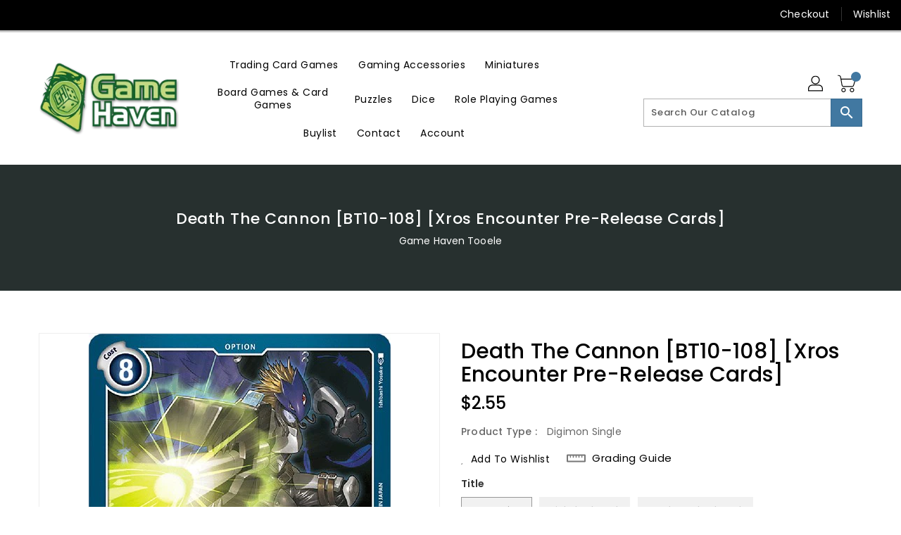

--- FILE ---
content_type: text/html; charset=utf-8
request_url: https://gamehaventooele.com/products/death-the-cannon-bt10-108-xros-encounter-pre-release-cards
body_size: 41247
content:
<!doctype html>
<!--[if IE 9]> <html class="ie9 no-js" lang="en"> <![endif]-->
<!--[if (gt IE 9)|!(IE)]><!-->
<html class="no-js" lang="en">
<!--<![endif]-->

<head>
  <meta charset="utf-8">
  <meta http-equiv="X-UA-Compatible" content="IE=edge,chrome=1">
  <meta name="viewport" content="width=device-width,initial-scale=1">
  <meta name="theme-color" content="#7796a8">
  <meta name="format-detection" content="telephone=no">
  <link rel="canonical" href="https://gamehaventooele.com/products/death-the-cannon-bt10-108-xros-encounter-pre-release-cards">

  <meta theme="Premium Theme 4">

  <!--[if (gt IE 9)|!(IE)]><!-->
  <script src="//gamehaventooele.com/cdn/shop/t/2/assets/vendor.js?v=76260804611371243491695140165"></script>
  <!--<![endif]-->
  <!--[if lte IE 9]><script src="//gamehaventooele.com/cdn/shop/t/2/assets/vendor.js?v=76260804611371243491695140165"></script><![endif]-->

  

  
  <title>Death the Cannon [BT10-108] [Xros Encounter Pre-Release Cards]</title>

  
  <meta name="description" content="Set: Xros Encounter Pre-Release Cards Card type: Option Rarity: Uncommon Play Cost: 8 When this card is trashed from your deck, return it to your hand. [Main] Delete 1 of your opponent&#39;s level 6 or lower Digimon. If there are 10 or more cards in your trash, add 1 to the maximum level of the Digimon you can delete with ">
  

  <!-- /snippets/social-meta-tags.liquid -->
<meta property="og:site_name" content="Game Haven Tooele">
<meta property="og:url" content="https://gamehaventooele.com/products/death-the-cannon-bt10-108-xros-encounter-pre-release-cards">
<meta property="og:title" content="Death the Cannon [BT10-108] [Xros Encounter Pre-Release Cards]">
<meta property="og:type" content="product">
<meta property="og:description" content="Set: Xros Encounter Pre-Release Cards Card type: Option Rarity: Uncommon Play Cost: 8 When this card is trashed from your deck, return it to your hand. [Main] Delete 1 of your opponent&#39;s level 6 or lower Digimon. If there are 10 or more cards in your trash, add 1 to the maximum level of the Digimon you can delete with "><meta property="og:price:amount" content="0.40">
<meta property="og:price:currency" content="USD"><meta content="http://gamehaventooele.com/cdn/shop/products/d7dc08ee-1c6f-559d-b53b-5a791e254f84_62070cf4-ab2c-4f45-9ef2-18985552d11b_1024x1024.jpg?v=1698423936" property="og:image">

<meta content="https://gamehaventooele.com/cdn/shop/products/d7dc08ee-1c6f-559d-b53b-5a791e254f84_62070cf4-ab2c-4f45-9ef2-18985552d11b_1024x1024.jpg?v=1698423936" property="og:image:secure_url">


<meta name="twitter:site" content="@">
<meta content="summary_large_image" name="twitter:card">
<meta name="twitter:title" content="Death the Cannon [BT10-108] [Xros Encounter Pre-Release Cards]">
<meta name="twitter:description" content="Set: Xros Encounter Pre-Release Cards Card type: Option Rarity: Uncommon Play Cost: 8 When this card is trashed from your deck, return it to your hand. [Main] Delete 1 of your opponent&#39;s level 6 or lower Digimon. If there are 10 or more cards in your trash, add 1 to the maximum level of the Digimon you can delete with ">

  <link href="//gamehaventooele.com/cdn/shop/t/2/assets/binderVariables.css?v=26437288243097802991760621165" rel="stylesheet" type="text/css" media="all" />
  <link href="//gamehaventooele.com/cdn/shop/t/2/assets/base.css?v=114692943859104095621695140132" rel="stylesheet" type="text/css" media="all" />
  <link href="//gamehaventooele.com/cdn/shop/t/2/assets/includes.css?v=10605739661454193171695140356" rel="stylesheet" type="text/css" media="all" />
  <link href="//gamehaventooele.com/cdn/shop/t/2/assets/theme.css?v=143747216989003793601695140271" rel="stylesheet" type="text/css" media="all" />
  <link href="//gamehaventooele.com/cdn/shop/t/2/assets/custom.css?v=111603181540343972631695140305" rel="stylesheet" type="text/css" media="all" />

  <script>window.performance && window.performance.mark && window.performance.mark('shopify.content_for_header.start');</script><meta id="shopify-digital-wallet" name="shopify-digital-wallet" content="/82663211302/digital_wallets/dialog">
<meta name="shopify-checkout-api-token" content="af9d673b612da21bc04c5aadfeb55eaf">
<link rel="alternate" type="application/json+oembed" href="https://gamehaventooele.com/products/death-the-cannon-bt10-108-xros-encounter-pre-release-cards.oembed">
<script async="async" src="/checkouts/internal/preloads.js?locale=en-US"></script>
<link rel="preconnect" href="https://shop.app" crossorigin="anonymous">
<script async="async" src="https://shop.app/checkouts/internal/preloads.js?locale=en-US&shop_id=82663211302" crossorigin="anonymous"></script>
<script id="apple-pay-shop-capabilities" type="application/json">{"shopId":82663211302,"countryCode":"US","currencyCode":"USD","merchantCapabilities":["supports3DS"],"merchantId":"gid:\/\/shopify\/Shop\/82663211302","merchantName":"Game Haven Tooele","requiredBillingContactFields":["postalAddress","email"],"requiredShippingContactFields":["postalAddress","email"],"shippingType":"shipping","supportedNetworks":["visa","masterCard","amex","discover","elo","jcb"],"total":{"type":"pending","label":"Game Haven Tooele","amount":"1.00"},"shopifyPaymentsEnabled":true,"supportsSubscriptions":true}</script>
<script id="shopify-features" type="application/json">{"accessToken":"af9d673b612da21bc04c5aadfeb55eaf","betas":["rich-media-storefront-analytics"],"domain":"gamehaventooele.com","predictiveSearch":true,"shopId":82663211302,"locale":"en"}</script>
<script>var Shopify = Shopify || {};
Shopify.shop = "gamehaventooele.myshopify.com";
Shopify.locale = "en";
Shopify.currency = {"active":"USD","rate":"1.0"};
Shopify.country = "US";
Shopify.theme = {"name":"Premium Theme 4 - Standalone","id":160109658406,"schema_name":"Premium-4","schema_version":"6c0beeda","theme_store_id":null,"role":"main"};
Shopify.theme.handle = "null";
Shopify.theme.style = {"id":null,"handle":null};
Shopify.cdnHost = "gamehaventooele.com/cdn";
Shopify.routes = Shopify.routes || {};
Shopify.routes.root = "/";</script>
<script type="module">!function(o){(o.Shopify=o.Shopify||{}).modules=!0}(window);</script>
<script>!function(o){function n(){var o=[];function n(){o.push(Array.prototype.slice.apply(arguments))}return n.q=o,n}var t=o.Shopify=o.Shopify||{};t.loadFeatures=n(),t.autoloadFeatures=n()}(window);</script>
<script>
  window.ShopifyPay = window.ShopifyPay || {};
  window.ShopifyPay.apiHost = "shop.app\/pay";
  window.ShopifyPay.redirectState = null;
</script>
<script id="shop-js-analytics" type="application/json">{"pageType":"product"}</script>
<script defer="defer" async type="module" src="//gamehaventooele.com/cdn/shopifycloud/shop-js/modules/v2/client.init-shop-cart-sync_BdyHc3Nr.en.esm.js"></script>
<script defer="defer" async type="module" src="//gamehaventooele.com/cdn/shopifycloud/shop-js/modules/v2/chunk.common_Daul8nwZ.esm.js"></script>
<script type="module">
  await import("//gamehaventooele.com/cdn/shopifycloud/shop-js/modules/v2/client.init-shop-cart-sync_BdyHc3Nr.en.esm.js");
await import("//gamehaventooele.com/cdn/shopifycloud/shop-js/modules/v2/chunk.common_Daul8nwZ.esm.js");

  window.Shopify.SignInWithShop?.initShopCartSync?.({"fedCMEnabled":true,"windoidEnabled":true});

</script>
<script>
  window.Shopify = window.Shopify || {};
  if (!window.Shopify.featureAssets) window.Shopify.featureAssets = {};
  window.Shopify.featureAssets['shop-js'] = {"shop-cart-sync":["modules/v2/client.shop-cart-sync_QYOiDySF.en.esm.js","modules/v2/chunk.common_Daul8nwZ.esm.js"],"init-fed-cm":["modules/v2/client.init-fed-cm_DchLp9rc.en.esm.js","modules/v2/chunk.common_Daul8nwZ.esm.js"],"shop-button":["modules/v2/client.shop-button_OV7bAJc5.en.esm.js","modules/v2/chunk.common_Daul8nwZ.esm.js"],"init-windoid":["modules/v2/client.init-windoid_DwxFKQ8e.en.esm.js","modules/v2/chunk.common_Daul8nwZ.esm.js"],"shop-cash-offers":["modules/v2/client.shop-cash-offers_DWtL6Bq3.en.esm.js","modules/v2/chunk.common_Daul8nwZ.esm.js","modules/v2/chunk.modal_CQq8HTM6.esm.js"],"shop-toast-manager":["modules/v2/client.shop-toast-manager_CX9r1SjA.en.esm.js","modules/v2/chunk.common_Daul8nwZ.esm.js"],"init-shop-email-lookup-coordinator":["modules/v2/client.init-shop-email-lookup-coordinator_UhKnw74l.en.esm.js","modules/v2/chunk.common_Daul8nwZ.esm.js"],"pay-button":["modules/v2/client.pay-button_DzxNnLDY.en.esm.js","modules/v2/chunk.common_Daul8nwZ.esm.js"],"avatar":["modules/v2/client.avatar_BTnouDA3.en.esm.js"],"init-shop-cart-sync":["modules/v2/client.init-shop-cart-sync_BdyHc3Nr.en.esm.js","modules/v2/chunk.common_Daul8nwZ.esm.js"],"shop-login-button":["modules/v2/client.shop-login-button_D8B466_1.en.esm.js","modules/v2/chunk.common_Daul8nwZ.esm.js","modules/v2/chunk.modal_CQq8HTM6.esm.js"],"init-customer-accounts-sign-up":["modules/v2/client.init-customer-accounts-sign-up_C8fpPm4i.en.esm.js","modules/v2/client.shop-login-button_D8B466_1.en.esm.js","modules/v2/chunk.common_Daul8nwZ.esm.js","modules/v2/chunk.modal_CQq8HTM6.esm.js"],"init-shop-for-new-customer-accounts":["modules/v2/client.init-shop-for-new-customer-accounts_CVTO0Ztu.en.esm.js","modules/v2/client.shop-login-button_D8B466_1.en.esm.js","modules/v2/chunk.common_Daul8nwZ.esm.js","modules/v2/chunk.modal_CQq8HTM6.esm.js"],"init-customer-accounts":["modules/v2/client.init-customer-accounts_dRgKMfrE.en.esm.js","modules/v2/client.shop-login-button_D8B466_1.en.esm.js","modules/v2/chunk.common_Daul8nwZ.esm.js","modules/v2/chunk.modal_CQq8HTM6.esm.js"],"shop-follow-button":["modules/v2/client.shop-follow-button_CkZpjEct.en.esm.js","modules/v2/chunk.common_Daul8nwZ.esm.js","modules/v2/chunk.modal_CQq8HTM6.esm.js"],"lead-capture":["modules/v2/client.lead-capture_BntHBhfp.en.esm.js","modules/v2/chunk.common_Daul8nwZ.esm.js","modules/v2/chunk.modal_CQq8HTM6.esm.js"],"checkout-modal":["modules/v2/client.checkout-modal_CfxcYbTm.en.esm.js","modules/v2/chunk.common_Daul8nwZ.esm.js","modules/v2/chunk.modal_CQq8HTM6.esm.js"],"shop-login":["modules/v2/client.shop-login_Da4GZ2H6.en.esm.js","modules/v2/chunk.common_Daul8nwZ.esm.js","modules/v2/chunk.modal_CQq8HTM6.esm.js"],"payment-terms":["modules/v2/client.payment-terms_MV4M3zvL.en.esm.js","modules/v2/chunk.common_Daul8nwZ.esm.js","modules/v2/chunk.modal_CQq8HTM6.esm.js"]};
</script>
<script>(function() {
  var isLoaded = false;
  function asyncLoad() {
    if (isLoaded) return;
    isLoaded = true;
    var urls = ["https:\/\/app.binderpos.com\/external\/shopify\/storeCredit\/script?shop=gamehaventooele.myshopify.com","https:\/\/app.binderpos.com\/external\/shopify\/buylist\/script?shop=gamehaventooele.myshopify.com"];
    for (var i = 0; i < urls.length; i++) {
      var s = document.createElement('script');
      s.type = 'text/javascript';
      s.async = true;
      s.src = urls[i];
      var x = document.getElementsByTagName('script')[0];
      x.parentNode.insertBefore(s, x);
    }
  };
  if(window.attachEvent) {
    window.attachEvent('onload', asyncLoad);
  } else {
    window.addEventListener('load', asyncLoad, false);
  }
})();</script>
<script id="__st">var __st={"a":82663211302,"offset":-18000,"reqid":"70b4d23d-3cd2-4a9a-918a-98a6020a2165-1768963958","pageurl":"gamehaventooele.com\/products\/death-the-cannon-bt10-108-xros-encounter-pre-release-cards","u":"7c6cac3a5d4c","p":"product","rtyp":"product","rid":8653543538982};</script>
<script>window.ShopifyPaypalV4VisibilityTracking = true;</script>
<script id="captcha-bootstrap">!function(){'use strict';const t='contact',e='account',n='new_comment',o=[[t,t],['blogs',n],['comments',n],[t,'customer']],c=[[e,'customer_login'],[e,'guest_login'],[e,'recover_customer_password'],[e,'create_customer']],r=t=>t.map((([t,e])=>`form[action*='/${t}']:not([data-nocaptcha='true']) input[name='form_type'][value='${e}']`)).join(','),a=t=>()=>t?[...document.querySelectorAll(t)].map((t=>t.form)):[];function s(){const t=[...o],e=r(t);return a(e)}const i='password',u='form_key',d=['recaptcha-v3-token','g-recaptcha-response','h-captcha-response',i],f=()=>{try{return window.sessionStorage}catch{return}},m='__shopify_v',_=t=>t.elements[u];function p(t,e,n=!1){try{const o=window.sessionStorage,c=JSON.parse(o.getItem(e)),{data:r}=function(t){const{data:e,action:n}=t;return t[m]||n?{data:e,action:n}:{data:t,action:n}}(c);for(const[e,n]of Object.entries(r))t.elements[e]&&(t.elements[e].value=n);n&&o.removeItem(e)}catch(o){console.error('form repopulation failed',{error:o})}}const l='form_type',E='cptcha';function T(t){t.dataset[E]=!0}const w=window,h=w.document,L='Shopify',v='ce_forms',y='captcha';let A=!1;((t,e)=>{const n=(g='f06e6c50-85a8-45c8-87d0-21a2b65856fe',I='https://cdn.shopify.com/shopifycloud/storefront-forms-hcaptcha/ce_storefront_forms_captcha_hcaptcha.v1.5.2.iife.js',D={infoText:'Protected by hCaptcha',privacyText:'Privacy',termsText:'Terms'},(t,e,n)=>{const o=w[L][v],c=o.bindForm;if(c)return c(t,g,e,D).then(n);var r;o.q.push([[t,g,e,D],n]),r=I,A||(h.body.append(Object.assign(h.createElement('script'),{id:'captcha-provider',async:!0,src:r})),A=!0)});var g,I,D;w[L]=w[L]||{},w[L][v]=w[L][v]||{},w[L][v].q=[],w[L][y]=w[L][y]||{},w[L][y].protect=function(t,e){n(t,void 0,e),T(t)},Object.freeze(w[L][y]),function(t,e,n,w,h,L){const[v,y,A,g]=function(t,e,n){const i=e?o:[],u=t?c:[],d=[...i,...u],f=r(d),m=r(i),_=r(d.filter((([t,e])=>n.includes(e))));return[a(f),a(m),a(_),s()]}(w,h,L),I=t=>{const e=t.target;return e instanceof HTMLFormElement?e:e&&e.form},D=t=>v().includes(t);t.addEventListener('submit',(t=>{const e=I(t);if(!e)return;const n=D(e)&&!e.dataset.hcaptchaBound&&!e.dataset.recaptchaBound,o=_(e),c=g().includes(e)&&(!o||!o.value);(n||c)&&t.preventDefault(),c&&!n&&(function(t){try{if(!f())return;!function(t){const e=f();if(!e)return;const n=_(t);if(!n)return;const o=n.value;o&&e.removeItem(o)}(t);const e=Array.from(Array(32),(()=>Math.random().toString(36)[2])).join('');!function(t,e){_(t)||t.append(Object.assign(document.createElement('input'),{type:'hidden',name:u})),t.elements[u].value=e}(t,e),function(t,e){const n=f();if(!n)return;const o=[...t.querySelectorAll(`input[type='${i}']`)].map((({name:t})=>t)),c=[...d,...o],r={};for(const[a,s]of new FormData(t).entries())c.includes(a)||(r[a]=s);n.setItem(e,JSON.stringify({[m]:1,action:t.action,data:r}))}(t,e)}catch(e){console.error('failed to persist form',e)}}(e),e.submit())}));const S=(t,e)=>{t&&!t.dataset[E]&&(n(t,e.some((e=>e===t))),T(t))};for(const o of['focusin','change'])t.addEventListener(o,(t=>{const e=I(t);D(e)&&S(e,y())}));const B=e.get('form_key'),M=e.get(l),P=B&&M;t.addEventListener('DOMContentLoaded',(()=>{const t=y();if(P)for(const e of t)e.elements[l].value===M&&p(e,B);[...new Set([...A(),...v().filter((t=>'true'===t.dataset.shopifyCaptcha))])].forEach((e=>S(e,t)))}))}(h,new URLSearchParams(w.location.search),n,t,e,['guest_login'])})(!0,!0)}();</script>
<script integrity="sha256-4kQ18oKyAcykRKYeNunJcIwy7WH5gtpwJnB7kiuLZ1E=" data-source-attribution="shopify.loadfeatures" defer="defer" src="//gamehaventooele.com/cdn/shopifycloud/storefront/assets/storefront/load_feature-a0a9edcb.js" crossorigin="anonymous"></script>
<script crossorigin="anonymous" defer="defer" src="//gamehaventooele.com/cdn/shopifycloud/storefront/assets/shopify_pay/storefront-65b4c6d7.js?v=20250812"></script>
<script data-source-attribution="shopify.dynamic_checkout.dynamic.init">var Shopify=Shopify||{};Shopify.PaymentButton=Shopify.PaymentButton||{isStorefrontPortableWallets:!0,init:function(){window.Shopify.PaymentButton.init=function(){};var t=document.createElement("script");t.src="https://gamehaventooele.com/cdn/shopifycloud/portable-wallets/latest/portable-wallets.en.js",t.type="module",document.head.appendChild(t)}};
</script>
<script data-source-attribution="shopify.dynamic_checkout.buyer_consent">
  function portableWalletsHideBuyerConsent(e){var t=document.getElementById("shopify-buyer-consent"),n=document.getElementById("shopify-subscription-policy-button");t&&n&&(t.classList.add("hidden"),t.setAttribute("aria-hidden","true"),n.removeEventListener("click",e))}function portableWalletsShowBuyerConsent(e){var t=document.getElementById("shopify-buyer-consent"),n=document.getElementById("shopify-subscription-policy-button");t&&n&&(t.classList.remove("hidden"),t.removeAttribute("aria-hidden"),n.addEventListener("click",e))}window.Shopify?.PaymentButton&&(window.Shopify.PaymentButton.hideBuyerConsent=portableWalletsHideBuyerConsent,window.Shopify.PaymentButton.showBuyerConsent=portableWalletsShowBuyerConsent);
</script>
<script>
  function portableWalletsCleanup(e){e&&e.src&&console.error("Failed to load portable wallets script "+e.src);var t=document.querySelectorAll("shopify-accelerated-checkout .shopify-payment-button__skeleton, shopify-accelerated-checkout-cart .wallet-cart-button__skeleton"),e=document.getElementById("shopify-buyer-consent");for(let e=0;e<t.length;e++)t[e].remove();e&&e.remove()}function portableWalletsNotLoadedAsModule(e){e instanceof ErrorEvent&&"string"==typeof e.message&&e.message.includes("import.meta")&&"string"==typeof e.filename&&e.filename.includes("portable-wallets")&&(window.removeEventListener("error",portableWalletsNotLoadedAsModule),window.Shopify.PaymentButton.failedToLoad=e,"loading"===document.readyState?document.addEventListener("DOMContentLoaded",window.Shopify.PaymentButton.init):window.Shopify.PaymentButton.init())}window.addEventListener("error",portableWalletsNotLoadedAsModule);
</script>

<script type="module" src="https://gamehaventooele.com/cdn/shopifycloud/portable-wallets/latest/portable-wallets.en.js" onError="portableWalletsCleanup(this)" crossorigin="anonymous"></script>
<script nomodule>
  document.addEventListener("DOMContentLoaded", portableWalletsCleanup);
</script>

<link id="shopify-accelerated-checkout-styles" rel="stylesheet" media="screen" href="https://gamehaventooele.com/cdn/shopifycloud/portable-wallets/latest/accelerated-checkout-backwards-compat.css" crossorigin="anonymous">
<style id="shopify-accelerated-checkout-cart">
        #shopify-buyer-consent {
  margin-top: 1em;
  display: inline-block;
  width: 100%;
}

#shopify-buyer-consent.hidden {
  display: none;
}

#shopify-subscription-policy-button {
  background: none;
  border: none;
  padding: 0;
  text-decoration: underline;
  font-size: inherit;
  cursor: pointer;
}

#shopify-subscription-policy-button::before {
  box-shadow: none;
}

      </style>

<script>window.performance && window.performance.mark && window.performance.mark('shopify.content_for_header.end');</script>

  <script>
    var theme = {
    pageType: "product",
      strings: {
        addToCart: "Add To Cart",
    soldOut: "SOLD OUT",
    unavailable: "Unavailable",
    regularPrice: "Regular Price",
    sale: "Reduced Price",
    showMore: "Show More",
    showLess: "Show Less",
    addressError: "Error looking up that address",
    addressNoResults: "No results for that address",
    addressQueryLimit: "You have exceeded the Google API usage limit. Consider upgrading to a \u003ca href=\"https:\/\/developers.google.com\/maps\/premium\/usage-limits\"\u003ePremium Plan\u003c\/a\u003e.",
    authError: "There was a problem authenticating your Google Maps account.",
    newWindow: "Translation missing: en.general.accessibility.link_messages.new_window",
    external: "Translation missing: en.general.accessibility.link_messages.external",
    newWindowExternal: "Translation missing: en.general.accessibility.link_messages.new_window_and_external"
      },
    moneyFormat: "${{amount}}",
    permanentDomain: "gamehaventooele.myshopify.com"
    }

    window.routes = {
      rootUrl: "\/",
    rootUrlWithoutSlash:  '',
    cartUrl: "\/cart",
    cartAddUrl: "\/cart\/add",
    cartChangeUrl: "\/cart\/change",
    searchUrl: "\/search",
    productRecommendationsUrl: "\/recommendations\/products"
      };

    document.documentElement.className = document.documentElement.className.replace('no-js', 'js');


  </script>

  <!--[if (lte IE 9) ]><script src="//gamehaventooele.com/cdn/shop/t/2/assets/match-media.min.js?v=2783" type="text/javascript"></script><![endif]-->

  
  <script src="//gamehaventooele.com/cdn/shop/t/2/assets/global.js?v=147875686387057556781695140142" defer="defer"></script>
  <script src="//gamehaventooele.com/cdn/shopifycloud/storefront/assets/themes_support/api.jquery-7ab1a3a4.js" type="text/javascript"></script>

  <!--[if (gt IE 9)|!(IE)]><!-->
  <script src="//gamehaventooele.com/cdn/shop/t/2/assets/quickview.js?v=51323080592475499421695140214" defer="defer"></script>
  <!--<![endif]-->

  <!--[if (gt IE 9)|!(IE)]><!-->
  <script src="//gamehaventooele.com/cdn/shop/t/2/assets/theme.js?v=95666823307568427461700021621" defer="defer"></script>
  <!--<![endif]-->
  <!--[if lte IE 9]><script src="//gamehaventooele.com/cdn/shop/t/2/assets/theme.js?v=95666823307568427461700021621"></script><![endif]-->
  <!--[if (gt IE 9)|!(IE)]><!-->
  <script src="//gamehaventooele.com/cdn/shop/t/2/assets/shop.js?v=177984119919070523471705536042" defer="defer"></script>
  <!--<![endif]-->
  <!--[if lte IE 9]><script src="//gamehaventooele.com/cdn/shop/t/2/assets/store.js?v=2783"></script><![endif]-->
  <script src="//gamehaventooele.com/cdn/shop/t/2/assets/cookie.js?v=39557461512955990091695140158" defer="defer"></script>
  <!--<![endif]-->
  <!--[if lte IE 9]><script src="//gamehaventooele.com/cdn/shop/t/2/assets/cookie.js?v=39557461512955990091695140158"></script><![endif]-->
  <script defer src="https://cdn.jsdelivr.net/npm/toastify-js" type="text/javascript"></script>

  <script src="https://kit.fontawesome.com/ce9dec1d14.js" crossorigin="anonymous"></script>
  <link href="https://cdn.jsdelivr.net/npm/toastify-js/src/toastify.min.css" rel="stylesheet" type="text/css" media="all" />

  <link href="https://fonts.googleapis.com/css?family=Poppins:300,400,500,600,700,800" rel="stylesheet" type="text/css" media="all">
  <link href="https://fonts.googleapis.com/css?family=K2D:300,400,500,600,700,800" rel="stylesheet" type="text/css" media="all">

  <!-- BeginConsistentCartAddon -->
  <script> Shopify.customer_logged_in = false; Shopify.customer_email = ""; Shopify.log_uuids = true; </script><!-- EndConsistentCartAddon -->

  <!-- BeginWishyAddon -->
  <script>  Shopify.wishy_btn_settings = { "btn_placer_element": null, "btn_margin_unit": "px", "btn_margin_top": 5, "btn_margin_left": 5, "btn_margin_right": 5, "btn_margin_bottom": 5, "btn_width": "auto", "btn_display": "block", "btn_append": "before", "btn_background_color": "#ffffff", "btn_border_color": "#b9b9b9", "btn_border_width": 1, "btn_text": "♡ Wishlist", "btn_color": "#1b1b1b", "heart_icon_margin_right": 15, "heart_icon_margin_bottom": 15, "heart_icon_margin_top": 15, "heart_icon_margin_left": 15, "heart_icon_location": "bottom-right" }; Shopify.cc_swim_button_css_json = "";  Shopify.customer_email = ""; </script>
  <!-- EndWishyAddon -->
  <script> Shopify.money_format = "${{amount}}";</script>
<link href="https://monorail-edge.shopifysvc.com" rel="dns-prefetch">
<script>(function(){if ("sendBeacon" in navigator && "performance" in window) {try {var session_token_from_headers = performance.getEntriesByType('navigation')[0].serverTiming.find(x => x.name == '_s').description;} catch {var session_token_from_headers = undefined;}var session_cookie_matches = document.cookie.match(/_shopify_s=([^;]*)/);var session_token_from_cookie = session_cookie_matches && session_cookie_matches.length === 2 ? session_cookie_matches[1] : "";var session_token = session_token_from_headers || session_token_from_cookie || "";function handle_abandonment_event(e) {var entries = performance.getEntries().filter(function(entry) {return /monorail-edge.shopifysvc.com/.test(entry.name);});if (!window.abandonment_tracked && entries.length === 0) {window.abandonment_tracked = true;var currentMs = Date.now();var navigation_start = performance.timing.navigationStart;var payload = {shop_id: 82663211302,url: window.location.href,navigation_start,duration: currentMs - navigation_start,session_token,page_type: "product"};window.navigator.sendBeacon("https://monorail-edge.shopifysvc.com/v1/produce", JSON.stringify({schema_id: "online_store_buyer_site_abandonment/1.1",payload: payload,metadata: {event_created_at_ms: currentMs,event_sent_at_ms: currentMs}}));}}window.addEventListener('pagehide', handle_abandonment_event);}}());</script>
<script id="web-pixels-manager-setup">(function e(e,d,r,n,o){if(void 0===o&&(o={}),!Boolean(null===(a=null===(i=window.Shopify)||void 0===i?void 0:i.analytics)||void 0===a?void 0:a.replayQueue)){var i,a;window.Shopify=window.Shopify||{};var t=window.Shopify;t.analytics=t.analytics||{};var s=t.analytics;s.replayQueue=[],s.publish=function(e,d,r){return s.replayQueue.push([e,d,r]),!0};try{self.performance.mark("wpm:start")}catch(e){}var l=function(){var e={modern:/Edge?\/(1{2}[4-9]|1[2-9]\d|[2-9]\d{2}|\d{4,})\.\d+(\.\d+|)|Firefox\/(1{2}[4-9]|1[2-9]\d|[2-9]\d{2}|\d{4,})\.\d+(\.\d+|)|Chrom(ium|e)\/(9{2}|\d{3,})\.\d+(\.\d+|)|(Maci|X1{2}).+ Version\/(15\.\d+|(1[6-9]|[2-9]\d|\d{3,})\.\d+)([,.]\d+|)( \(\w+\)|)( Mobile\/\w+|) Safari\/|Chrome.+OPR\/(9{2}|\d{3,})\.\d+\.\d+|(CPU[ +]OS|iPhone[ +]OS|CPU[ +]iPhone|CPU IPhone OS|CPU iPad OS)[ +]+(15[._]\d+|(1[6-9]|[2-9]\d|\d{3,})[._]\d+)([._]\d+|)|Android:?[ /-](13[3-9]|1[4-9]\d|[2-9]\d{2}|\d{4,})(\.\d+|)(\.\d+|)|Android.+Firefox\/(13[5-9]|1[4-9]\d|[2-9]\d{2}|\d{4,})\.\d+(\.\d+|)|Android.+Chrom(ium|e)\/(13[3-9]|1[4-9]\d|[2-9]\d{2}|\d{4,})\.\d+(\.\d+|)|SamsungBrowser\/([2-9]\d|\d{3,})\.\d+/,legacy:/Edge?\/(1[6-9]|[2-9]\d|\d{3,})\.\d+(\.\d+|)|Firefox\/(5[4-9]|[6-9]\d|\d{3,})\.\d+(\.\d+|)|Chrom(ium|e)\/(5[1-9]|[6-9]\d|\d{3,})\.\d+(\.\d+|)([\d.]+$|.*Safari\/(?![\d.]+ Edge\/[\d.]+$))|(Maci|X1{2}).+ Version\/(10\.\d+|(1[1-9]|[2-9]\d|\d{3,})\.\d+)([,.]\d+|)( \(\w+\)|)( Mobile\/\w+|) Safari\/|Chrome.+OPR\/(3[89]|[4-9]\d|\d{3,})\.\d+\.\d+|(CPU[ +]OS|iPhone[ +]OS|CPU[ +]iPhone|CPU IPhone OS|CPU iPad OS)[ +]+(10[._]\d+|(1[1-9]|[2-9]\d|\d{3,})[._]\d+)([._]\d+|)|Android:?[ /-](13[3-9]|1[4-9]\d|[2-9]\d{2}|\d{4,})(\.\d+|)(\.\d+|)|Mobile Safari.+OPR\/([89]\d|\d{3,})\.\d+\.\d+|Android.+Firefox\/(13[5-9]|1[4-9]\d|[2-9]\d{2}|\d{4,})\.\d+(\.\d+|)|Android.+Chrom(ium|e)\/(13[3-9]|1[4-9]\d|[2-9]\d{2}|\d{4,})\.\d+(\.\d+|)|Android.+(UC? ?Browser|UCWEB|U3)[ /]?(15\.([5-9]|\d{2,})|(1[6-9]|[2-9]\d|\d{3,})\.\d+)\.\d+|SamsungBrowser\/(5\.\d+|([6-9]|\d{2,})\.\d+)|Android.+MQ{2}Browser\/(14(\.(9|\d{2,})|)|(1[5-9]|[2-9]\d|\d{3,})(\.\d+|))(\.\d+|)|K[Aa][Ii]OS\/(3\.\d+|([4-9]|\d{2,})\.\d+)(\.\d+|)/},d=e.modern,r=e.legacy,n=navigator.userAgent;return n.match(d)?"modern":n.match(r)?"legacy":"unknown"}(),u="modern"===l?"modern":"legacy",c=(null!=n?n:{modern:"",legacy:""})[u],f=function(e){return[e.baseUrl,"/wpm","/b",e.hashVersion,"modern"===e.buildTarget?"m":"l",".js"].join("")}({baseUrl:d,hashVersion:r,buildTarget:u}),m=function(e){var d=e.version,r=e.bundleTarget,n=e.surface,o=e.pageUrl,i=e.monorailEndpoint;return{emit:function(e){var a=e.status,t=e.errorMsg,s=(new Date).getTime(),l=JSON.stringify({metadata:{event_sent_at_ms:s},events:[{schema_id:"web_pixels_manager_load/3.1",payload:{version:d,bundle_target:r,page_url:o,status:a,surface:n,error_msg:t},metadata:{event_created_at_ms:s}}]});if(!i)return console&&console.warn&&console.warn("[Web Pixels Manager] No Monorail endpoint provided, skipping logging."),!1;try{return self.navigator.sendBeacon.bind(self.navigator)(i,l)}catch(e){}var u=new XMLHttpRequest;try{return u.open("POST",i,!0),u.setRequestHeader("Content-Type","text/plain"),u.send(l),!0}catch(e){return console&&console.warn&&console.warn("[Web Pixels Manager] Got an unhandled error while logging to Monorail."),!1}}}}({version:r,bundleTarget:l,surface:e.surface,pageUrl:self.location.href,monorailEndpoint:e.monorailEndpoint});try{o.browserTarget=l,function(e){var d=e.src,r=e.async,n=void 0===r||r,o=e.onload,i=e.onerror,a=e.sri,t=e.scriptDataAttributes,s=void 0===t?{}:t,l=document.createElement("script"),u=document.querySelector("head"),c=document.querySelector("body");if(l.async=n,l.src=d,a&&(l.integrity=a,l.crossOrigin="anonymous"),s)for(var f in s)if(Object.prototype.hasOwnProperty.call(s,f))try{l.dataset[f]=s[f]}catch(e){}if(o&&l.addEventListener("load",o),i&&l.addEventListener("error",i),u)u.appendChild(l);else{if(!c)throw new Error("Did not find a head or body element to append the script");c.appendChild(l)}}({src:f,async:!0,onload:function(){if(!function(){var e,d;return Boolean(null===(d=null===(e=window.Shopify)||void 0===e?void 0:e.analytics)||void 0===d?void 0:d.initialized)}()){var d=window.webPixelsManager.init(e)||void 0;if(d){var r=window.Shopify.analytics;r.replayQueue.forEach((function(e){var r=e[0],n=e[1],o=e[2];d.publishCustomEvent(r,n,o)})),r.replayQueue=[],r.publish=d.publishCustomEvent,r.visitor=d.visitor,r.initialized=!0}}},onerror:function(){return m.emit({status:"failed",errorMsg:"".concat(f," has failed to load")})},sri:function(e){var d=/^sha384-[A-Za-z0-9+/=]+$/;return"string"==typeof e&&d.test(e)}(c)?c:"",scriptDataAttributes:o}),m.emit({status:"loading"})}catch(e){m.emit({status:"failed",errorMsg:(null==e?void 0:e.message)||"Unknown error"})}}})({shopId: 82663211302,storefrontBaseUrl: "https://gamehaventooele.com",extensionsBaseUrl: "https://extensions.shopifycdn.com/cdn/shopifycloud/web-pixels-manager",monorailEndpoint: "https://monorail-edge.shopifysvc.com/unstable/produce_batch",surface: "storefront-renderer",enabledBetaFlags: ["2dca8a86"],webPixelsConfigList: [{"id":"shopify-app-pixel","configuration":"{}","eventPayloadVersion":"v1","runtimeContext":"STRICT","scriptVersion":"0450","apiClientId":"shopify-pixel","type":"APP","privacyPurposes":["ANALYTICS","MARKETING"]},{"id":"shopify-custom-pixel","eventPayloadVersion":"v1","runtimeContext":"LAX","scriptVersion":"0450","apiClientId":"shopify-pixel","type":"CUSTOM","privacyPurposes":["ANALYTICS","MARKETING"]}],isMerchantRequest: false,initData: {"shop":{"name":"Game Haven Tooele","paymentSettings":{"currencyCode":"USD"},"myshopifyDomain":"gamehaventooele.myshopify.com","countryCode":"US","storefrontUrl":"https:\/\/gamehaventooele.com"},"customer":null,"cart":null,"checkout":null,"productVariants":[{"price":{"amount":2.55,"currencyCode":"USD"},"product":{"title":"Death the Cannon [BT10-108] [Xros Encounter Pre-Release Cards]","vendor":"Digimon","id":"8653543538982","untranslatedTitle":"Death the Cannon [BT10-108] [Xros Encounter Pre-Release Cards]","url":"\/products\/death-the-cannon-bt10-108-xros-encounter-pre-release-cards","type":"Digimon Single"},"id":"46640057712934","image":{"src":"\/\/gamehaventooele.com\/cdn\/shop\/products\/d7dc08ee-1c6f-559d-b53b-5a791e254f84_62070cf4-ab2c-4f45-9ef2-18985552d11b.jpg?v=1698423936"},"sku":"BT10-108-PRERELEASE-EN-NF-1","title":"Near Mint","untranslatedTitle":"Near Mint"},{"price":{"amount":2.45,"currencyCode":"USD"},"product":{"title":"Death the Cannon [BT10-108] [Xros Encounter Pre-Release Cards]","vendor":"Digimon","id":"8653543538982","untranslatedTitle":"Death the Cannon [BT10-108] [Xros Encounter Pre-Release Cards]","url":"\/products\/death-the-cannon-bt10-108-xros-encounter-pre-release-cards","type":"Digimon Single"},"id":"46640057745702","image":{"src":"\/\/gamehaventooele.com\/cdn\/shop\/products\/d7dc08ee-1c6f-559d-b53b-5a791e254f84_62070cf4-ab2c-4f45-9ef2-18985552d11b.jpg?v=1698423936"},"sku":"BT10-108-PRERELEASE-EN-NF-2","title":"Lightly Played","untranslatedTitle":"Lightly Played"},{"price":{"amount":2.2,"currencyCode":"USD"},"product":{"title":"Death the Cannon [BT10-108] [Xros Encounter Pre-Release Cards]","vendor":"Digimon","id":"8653543538982","untranslatedTitle":"Death the Cannon [BT10-108] [Xros Encounter Pre-Release Cards]","url":"\/products\/death-the-cannon-bt10-108-xros-encounter-pre-release-cards","type":"Digimon Single"},"id":"46640057778470","image":{"src":"\/\/gamehaventooele.com\/cdn\/shop\/products\/d7dc08ee-1c6f-559d-b53b-5a791e254f84_62070cf4-ab2c-4f45-9ef2-18985552d11b.jpg?v=1698423936"},"sku":"BT10-108-PRERELEASE-EN-NF-3","title":"Moderately Played","untranslatedTitle":"Moderately Played"},{"price":{"amount":1.95,"currencyCode":"USD"},"product":{"title":"Death the Cannon [BT10-108] [Xros Encounter Pre-Release Cards]","vendor":"Digimon","id":"8653543538982","untranslatedTitle":"Death the Cannon [BT10-108] [Xros Encounter Pre-Release Cards]","url":"\/products\/death-the-cannon-bt10-108-xros-encounter-pre-release-cards","type":"Digimon Single"},"id":"46640057811238","image":{"src":"\/\/gamehaventooele.com\/cdn\/shop\/products\/d7dc08ee-1c6f-559d-b53b-5a791e254f84_62070cf4-ab2c-4f45-9ef2-18985552d11b.jpg?v=1698423936"},"sku":"BT10-108-PRERELEASE-EN-NF-4","title":"Heavily Played","untranslatedTitle":"Heavily Played"},{"price":{"amount":1.8,"currencyCode":"USD"},"product":{"title":"Death the Cannon [BT10-108] [Xros Encounter Pre-Release Cards]","vendor":"Digimon","id":"8653543538982","untranslatedTitle":"Death the Cannon [BT10-108] [Xros Encounter Pre-Release Cards]","url":"\/products\/death-the-cannon-bt10-108-xros-encounter-pre-release-cards","type":"Digimon Single"},"id":"46640057844006","image":{"src":"\/\/gamehaventooele.com\/cdn\/shop\/products\/d7dc08ee-1c6f-559d-b53b-5a791e254f84_62070cf4-ab2c-4f45-9ef2-18985552d11b.jpg?v=1698423936"},"sku":"BT10-108-PRERELEASE-EN-NF-5","title":"Damaged","untranslatedTitle":"Damaged"},{"price":{"amount":0.55,"currencyCode":"USD"},"product":{"title":"Death the Cannon [BT10-108] [Xros Encounter Pre-Release Cards]","vendor":"Digimon","id":"8653543538982","untranslatedTitle":"Death the Cannon [BT10-108] [Xros Encounter Pre-Release Cards]","url":"\/products\/death-the-cannon-bt10-108-xros-encounter-pre-release-cards","type":"Digimon Single"},"id":"47050380804390","image":{"src":"\/\/gamehaventooele.com\/cdn\/shop\/products\/d7dc08ee-1c6f-559d-b53b-5a791e254f84_62070cf4-ab2c-4f45-9ef2-18985552d11b.jpg?v=1698423936"},"sku":"BT10-108-PRERELEASE-EN-FO-1","title":"Near Mint Foil","untranslatedTitle":"Near Mint Foil"},{"price":{"amount":0.55,"currencyCode":"USD"},"product":{"title":"Death the Cannon [BT10-108] [Xros Encounter Pre-Release Cards]","vendor":"Digimon","id":"8653543538982","untranslatedTitle":"Death the Cannon [BT10-108] [Xros Encounter Pre-Release Cards]","url":"\/products\/death-the-cannon-bt10-108-xros-encounter-pre-release-cards","type":"Digimon Single"},"id":"47050381033766","image":{"src":"\/\/gamehaventooele.com\/cdn\/shop\/products\/d7dc08ee-1c6f-559d-b53b-5a791e254f84_62070cf4-ab2c-4f45-9ef2-18985552d11b.jpg?v=1698423936"},"sku":"BT10-108-PRERELEASE-EN-FO-2","title":"Lightly Played Foil","untranslatedTitle":"Lightly Played Foil"},{"price":{"amount":0.5,"currencyCode":"USD"},"product":{"title":"Death the Cannon [BT10-108] [Xros Encounter Pre-Release Cards]","vendor":"Digimon","id":"8653543538982","untranslatedTitle":"Death the Cannon [BT10-108] [Xros Encounter Pre-Release Cards]","url":"\/products\/death-the-cannon-bt10-108-xros-encounter-pre-release-cards","type":"Digimon Single"},"id":"47050381230374","image":{"src":"\/\/gamehaventooele.com\/cdn\/shop\/products\/d7dc08ee-1c6f-559d-b53b-5a791e254f84_62070cf4-ab2c-4f45-9ef2-18985552d11b.jpg?v=1698423936"},"sku":"BT10-108-PRERELEASE-EN-FO-3","title":"Moderately Played Foil","untranslatedTitle":"Moderately Played Foil"},{"price":{"amount":0.45,"currencyCode":"USD"},"product":{"title":"Death the Cannon [BT10-108] [Xros Encounter Pre-Release Cards]","vendor":"Digimon","id":"8653543538982","untranslatedTitle":"Death the Cannon [BT10-108] [Xros Encounter Pre-Release Cards]","url":"\/products\/death-the-cannon-bt10-108-xros-encounter-pre-release-cards","type":"Digimon Single"},"id":"47050381426982","image":{"src":"\/\/gamehaventooele.com\/cdn\/shop\/products\/d7dc08ee-1c6f-559d-b53b-5a791e254f84_62070cf4-ab2c-4f45-9ef2-18985552d11b.jpg?v=1698423936"},"sku":"BT10-108-PRERELEASE-EN-FO-4","title":"Heavily Played Foil","untranslatedTitle":"Heavily Played Foil"},{"price":{"amount":0.4,"currencyCode":"USD"},"product":{"title":"Death the Cannon [BT10-108] [Xros Encounter Pre-Release Cards]","vendor":"Digimon","id":"8653543538982","untranslatedTitle":"Death the Cannon [BT10-108] [Xros Encounter Pre-Release Cards]","url":"\/products\/death-the-cannon-bt10-108-xros-encounter-pre-release-cards","type":"Digimon Single"},"id":"47050381590822","image":{"src":"\/\/gamehaventooele.com\/cdn\/shop\/products\/d7dc08ee-1c6f-559d-b53b-5a791e254f84_62070cf4-ab2c-4f45-9ef2-18985552d11b.jpg?v=1698423936"},"sku":"BT10-108-PRERELEASE-EN-FO-5","title":"Damaged Foil","untranslatedTitle":"Damaged Foil"}],"purchasingCompany":null},},"https://gamehaventooele.com/cdn","fcfee988w5aeb613cpc8e4bc33m6693e112",{"modern":"","legacy":""},{"shopId":"82663211302","storefrontBaseUrl":"https:\/\/gamehaventooele.com","extensionBaseUrl":"https:\/\/extensions.shopifycdn.com\/cdn\/shopifycloud\/web-pixels-manager","surface":"storefront-renderer","enabledBetaFlags":"[\"2dca8a86\"]","isMerchantRequest":"false","hashVersion":"fcfee988w5aeb613cpc8e4bc33m6693e112","publish":"custom","events":"[[\"page_viewed\",{}],[\"product_viewed\",{\"productVariant\":{\"price\":{\"amount\":2.55,\"currencyCode\":\"USD\"},\"product\":{\"title\":\"Death the Cannon [BT10-108] [Xros Encounter Pre-Release Cards]\",\"vendor\":\"Digimon\",\"id\":\"8653543538982\",\"untranslatedTitle\":\"Death the Cannon [BT10-108] [Xros Encounter Pre-Release Cards]\",\"url\":\"\/products\/death-the-cannon-bt10-108-xros-encounter-pre-release-cards\",\"type\":\"Digimon Single\"},\"id\":\"46640057712934\",\"image\":{\"src\":\"\/\/gamehaventooele.com\/cdn\/shop\/products\/d7dc08ee-1c6f-559d-b53b-5a791e254f84_62070cf4-ab2c-4f45-9ef2-18985552d11b.jpg?v=1698423936\"},\"sku\":\"BT10-108-PRERELEASE-EN-NF-1\",\"title\":\"Near Mint\",\"untranslatedTitle\":\"Near Mint\"}}]]"});</script><script>
  window.ShopifyAnalytics = window.ShopifyAnalytics || {};
  window.ShopifyAnalytics.meta = window.ShopifyAnalytics.meta || {};
  window.ShopifyAnalytics.meta.currency = 'USD';
  var meta = {"product":{"id":8653543538982,"gid":"gid:\/\/shopify\/Product\/8653543538982","vendor":"Digimon","type":"Digimon Single","handle":"death-the-cannon-bt10-108-xros-encounter-pre-release-cards","variants":[{"id":46640057712934,"price":255,"name":"Death the Cannon [BT10-108] [Xros Encounter Pre-Release Cards] - Near Mint","public_title":"Near Mint","sku":"BT10-108-PRERELEASE-EN-NF-1"},{"id":46640057745702,"price":245,"name":"Death the Cannon [BT10-108] [Xros Encounter Pre-Release Cards] - Lightly Played","public_title":"Lightly Played","sku":"BT10-108-PRERELEASE-EN-NF-2"},{"id":46640057778470,"price":220,"name":"Death the Cannon [BT10-108] [Xros Encounter Pre-Release Cards] - Moderately Played","public_title":"Moderately Played","sku":"BT10-108-PRERELEASE-EN-NF-3"},{"id":46640057811238,"price":195,"name":"Death the Cannon [BT10-108] [Xros Encounter Pre-Release Cards] - Heavily Played","public_title":"Heavily Played","sku":"BT10-108-PRERELEASE-EN-NF-4"},{"id":46640057844006,"price":180,"name":"Death the Cannon [BT10-108] [Xros Encounter Pre-Release Cards] - Damaged","public_title":"Damaged","sku":"BT10-108-PRERELEASE-EN-NF-5"},{"id":47050380804390,"price":55,"name":"Death the Cannon [BT10-108] [Xros Encounter Pre-Release Cards] - Near Mint Foil","public_title":"Near Mint Foil","sku":"BT10-108-PRERELEASE-EN-FO-1"},{"id":47050381033766,"price":55,"name":"Death the Cannon [BT10-108] [Xros Encounter Pre-Release Cards] - Lightly Played Foil","public_title":"Lightly Played Foil","sku":"BT10-108-PRERELEASE-EN-FO-2"},{"id":47050381230374,"price":50,"name":"Death the Cannon [BT10-108] [Xros Encounter Pre-Release Cards] - Moderately Played Foil","public_title":"Moderately Played Foil","sku":"BT10-108-PRERELEASE-EN-FO-3"},{"id":47050381426982,"price":45,"name":"Death the Cannon [BT10-108] [Xros Encounter Pre-Release Cards] - Heavily Played Foil","public_title":"Heavily Played Foil","sku":"BT10-108-PRERELEASE-EN-FO-4"},{"id":47050381590822,"price":40,"name":"Death the Cannon [BT10-108] [Xros Encounter Pre-Release Cards] - Damaged Foil","public_title":"Damaged Foil","sku":"BT10-108-PRERELEASE-EN-FO-5"}],"remote":false},"page":{"pageType":"product","resourceType":"product","resourceId":8653543538982,"requestId":"70b4d23d-3cd2-4a9a-918a-98a6020a2165-1768963958"}};
  for (var attr in meta) {
    window.ShopifyAnalytics.meta[attr] = meta[attr];
  }
</script>
<script class="analytics">
  (function () {
    var customDocumentWrite = function(content) {
      var jquery = null;

      if (window.jQuery) {
        jquery = window.jQuery;
      } else if (window.Checkout && window.Checkout.$) {
        jquery = window.Checkout.$;
      }

      if (jquery) {
        jquery('body').append(content);
      }
    };

    var hasLoggedConversion = function(token) {
      if (token) {
        return document.cookie.indexOf('loggedConversion=' + token) !== -1;
      }
      return false;
    }

    var setCookieIfConversion = function(token) {
      if (token) {
        var twoMonthsFromNow = new Date(Date.now());
        twoMonthsFromNow.setMonth(twoMonthsFromNow.getMonth() + 2);

        document.cookie = 'loggedConversion=' + token + '; expires=' + twoMonthsFromNow;
      }
    }

    var trekkie = window.ShopifyAnalytics.lib = window.trekkie = window.trekkie || [];
    if (trekkie.integrations) {
      return;
    }
    trekkie.methods = [
      'identify',
      'page',
      'ready',
      'track',
      'trackForm',
      'trackLink'
    ];
    trekkie.factory = function(method) {
      return function() {
        var args = Array.prototype.slice.call(arguments);
        args.unshift(method);
        trekkie.push(args);
        return trekkie;
      };
    };
    for (var i = 0; i < trekkie.methods.length; i++) {
      var key = trekkie.methods[i];
      trekkie[key] = trekkie.factory(key);
    }
    trekkie.load = function(config) {
      trekkie.config = config || {};
      trekkie.config.initialDocumentCookie = document.cookie;
      var first = document.getElementsByTagName('script')[0];
      var script = document.createElement('script');
      script.type = 'text/javascript';
      script.onerror = function(e) {
        var scriptFallback = document.createElement('script');
        scriptFallback.type = 'text/javascript';
        scriptFallback.onerror = function(error) {
                var Monorail = {
      produce: function produce(monorailDomain, schemaId, payload) {
        var currentMs = new Date().getTime();
        var event = {
          schema_id: schemaId,
          payload: payload,
          metadata: {
            event_created_at_ms: currentMs,
            event_sent_at_ms: currentMs
          }
        };
        return Monorail.sendRequest("https://" + monorailDomain + "/v1/produce", JSON.stringify(event));
      },
      sendRequest: function sendRequest(endpointUrl, payload) {
        // Try the sendBeacon API
        if (window && window.navigator && typeof window.navigator.sendBeacon === 'function' && typeof window.Blob === 'function' && !Monorail.isIos12()) {
          var blobData = new window.Blob([payload], {
            type: 'text/plain'
          });

          if (window.navigator.sendBeacon(endpointUrl, blobData)) {
            return true;
          } // sendBeacon was not successful

        } // XHR beacon

        var xhr = new XMLHttpRequest();

        try {
          xhr.open('POST', endpointUrl);
          xhr.setRequestHeader('Content-Type', 'text/plain');
          xhr.send(payload);
        } catch (e) {
          console.log(e);
        }

        return false;
      },
      isIos12: function isIos12() {
        return window.navigator.userAgent.lastIndexOf('iPhone; CPU iPhone OS 12_') !== -1 || window.navigator.userAgent.lastIndexOf('iPad; CPU OS 12_') !== -1;
      }
    };
    Monorail.produce('monorail-edge.shopifysvc.com',
      'trekkie_storefront_load_errors/1.1',
      {shop_id: 82663211302,
      theme_id: 160109658406,
      app_name: "storefront",
      context_url: window.location.href,
      source_url: "//gamehaventooele.com/cdn/s/trekkie.storefront.cd680fe47e6c39ca5d5df5f0a32d569bc48c0f27.min.js"});

        };
        scriptFallback.async = true;
        scriptFallback.src = '//gamehaventooele.com/cdn/s/trekkie.storefront.cd680fe47e6c39ca5d5df5f0a32d569bc48c0f27.min.js';
        first.parentNode.insertBefore(scriptFallback, first);
      };
      script.async = true;
      script.src = '//gamehaventooele.com/cdn/s/trekkie.storefront.cd680fe47e6c39ca5d5df5f0a32d569bc48c0f27.min.js';
      first.parentNode.insertBefore(script, first);
    };
    trekkie.load(
      {"Trekkie":{"appName":"storefront","development":false,"defaultAttributes":{"shopId":82663211302,"isMerchantRequest":null,"themeId":160109658406,"themeCityHash":"17437761628385541804","contentLanguage":"en","currency":"USD","eventMetadataId":"2faedb6c-9f81-4fa8-8a11-915ae182c955"},"isServerSideCookieWritingEnabled":true,"monorailRegion":"shop_domain","enabledBetaFlags":["65f19447"]},"Session Attribution":{},"S2S":{"facebookCapiEnabled":false,"source":"trekkie-storefront-renderer","apiClientId":580111}}
    );

    var loaded = false;
    trekkie.ready(function() {
      if (loaded) return;
      loaded = true;

      window.ShopifyAnalytics.lib = window.trekkie;

      var originalDocumentWrite = document.write;
      document.write = customDocumentWrite;
      try { window.ShopifyAnalytics.merchantGoogleAnalytics.call(this); } catch(error) {};
      document.write = originalDocumentWrite;

      window.ShopifyAnalytics.lib.page(null,{"pageType":"product","resourceType":"product","resourceId":8653543538982,"requestId":"70b4d23d-3cd2-4a9a-918a-98a6020a2165-1768963958","shopifyEmitted":true});

      var match = window.location.pathname.match(/checkouts\/(.+)\/(thank_you|post_purchase)/)
      var token = match? match[1]: undefined;
      if (!hasLoggedConversion(token)) {
        setCookieIfConversion(token);
        window.ShopifyAnalytics.lib.track("Viewed Product",{"currency":"USD","variantId":46640057712934,"productId":8653543538982,"productGid":"gid:\/\/shopify\/Product\/8653543538982","name":"Death the Cannon [BT10-108] [Xros Encounter Pre-Release Cards] - Near Mint","price":"2.55","sku":"BT10-108-PRERELEASE-EN-NF-1","brand":"Digimon","variant":"Near Mint","category":"Digimon Single","nonInteraction":true,"remote":false},undefined,undefined,{"shopifyEmitted":true});
      window.ShopifyAnalytics.lib.track("monorail:\/\/trekkie_storefront_viewed_product\/1.1",{"currency":"USD","variantId":46640057712934,"productId":8653543538982,"productGid":"gid:\/\/shopify\/Product\/8653543538982","name":"Death the Cannon [BT10-108] [Xros Encounter Pre-Release Cards] - Near Mint","price":"2.55","sku":"BT10-108-PRERELEASE-EN-NF-1","brand":"Digimon","variant":"Near Mint","category":"Digimon Single","nonInteraction":true,"remote":false,"referer":"https:\/\/gamehaventooele.com\/products\/death-the-cannon-bt10-108-xros-encounter-pre-release-cards"});
      }
    });


        var eventsListenerScript = document.createElement('script');
        eventsListenerScript.async = true;
        eventsListenerScript.src = "//gamehaventooele.com/cdn/shopifycloud/storefront/assets/shop_events_listener-3da45d37.js";
        document.getElementsByTagName('head')[0].appendChild(eventsListenerScript);

})();</script>
<script
  defer
  src="https://gamehaventooele.com/cdn/shopifycloud/perf-kit/shopify-perf-kit-3.0.4.min.js"
  data-application="storefront-renderer"
  data-shop-id="82663211302"
  data-render-region="gcp-us-central1"
  data-page-type="product"
  data-theme-instance-id="160109658406"
  data-theme-name="Premium-4"
  data-theme-version="6c0beeda"
  data-monorail-region="shop_domain"
  data-resource-timing-sampling-rate="10"
  data-shs="true"
  data-shs-beacon="true"
  data-shs-export-with-fetch="true"
  data-shs-logs-sample-rate="1"
  data-shs-beacon-endpoint="https://gamehaventooele.com/api/collect"
></script>
</head>

<body class="template-product ">
  
  
  
  
  
  <div class="whole-content">

    <a class="in-page-link visually-hidden skip-link" href="#MainContent">Skip To Content</a>

    <div id="SearchDrawer" class="search-bar drawer drawer--top">
      <div class="search-bar__table">
        <div class="search-bar__table-cell search-bar__form-wrapper">
          <form class="search search-bar__form" action="/search" method="get" role="search">
            <input name="options[prefix]" type="hidden" value="last">
            <button aria-label="Search" title="Search" class="search-bar__submit search__submit btn--link" type="submit">
              <span class="icon__fallback-text">Submit</span>
            </button>
            <input class="search__input search-bar__input" type="search" name="q" value="" placeholder="Search Our Catalog" aria-label="Search Our Catalog">
          </form>
        </div>
        <div class="search-bar__table-cell text-right">
          <button aria-label="Close" title="Close" type="button" class="btn--link search-bar__close js-drawer-close">
            <svg aria-hidden="true" class="icon icon-close" focusable="false" role="presentation" viewbox="0 0 37 40">
  <path d="M21.3 23l11-11c.8-.8.8-2 0-2.8-.8-.8-2-.8-2.8 0l-11 11-11-11c-.8-.8-2-.8-2.8 0-.8.8-.8 2 0 2.8l11 11-11 11c-.8.8-.8 2 0 2.8.4.4.9.6 1.4.6s1-.2 1.4-.6l11-11 11 11c.4.4.9.6 1.4.6s1-.2 1.4-.6c.8-.8.8-2 0-2.8l-11-11z" />
</svg>
            <span class="icon__fallback-text">Close Search</span>
          </button>
        </div>
      </div>
    </div>

    <div id="spin-wrapper"></div>
    <div id="siteloader">
      <div class="loader binder-round-flip"></div>
    </div>
    <div class="header-nav ">
      <div id="shopify-section-header-top" class="shopify-section">

<div id="header" data-section-id="header-top" data-section-type="header-section">
  <header class="site-header" role="banner">

    
    <div class="nav-header">
      <div class="row">
        
        <div class="follow-us col-md-6 col-sm-6 col-xs-12">
          <div id="social-icon-container" class="social-icon-inner">
            <div class="social-media-blocks">
              
              <div class="social-icon-inner">
                <div class="header-social">
                  <ul class="list--inline site-footer__social-icons social-icons">
                    
                    <li class="facebook">
                      <a class="social-icons__link" href="https://www.facebook.com/GameHavenTooele/" title="Game Haven Tooele on Facebook">
                        <i class="fab fa-facebook" aria-hidden="true"></i>
                        <span class="icon__-text">Facebook</span>
                      </a>
                    </li>
                    
                    
                    
                    
                    <li class="instagram">
                      <a class="social-icons__link" href="/" title="Game Haven Tooele on Instagram">
                        <i class="fa fa-instagram" aria-hidden="true"></i>
                        <span class="icon__-text">Instagram</span>
                      </a>
                    </li>
                    
                    
                    
                    
                    <li class="youtube">
                      <a class="social-icons__link" href="/" title="Game Haven Tooele on YouTube">
                        <i class="fa fa-youtube-play" aria-hidden="true"></i>
                        <span class="icon__-text">YouTube</span>
                      </a>
                    </li>
                    
                    
                    
                    
                    
                    
                  </ul>
                </div>
              </div>
              
            </div>
          </div>
        </div>
        
        
        <div class="desktop-user-info col-md-6 col-sm-6 col-xs-12">
          <div class="desktop-checkout">
            <ul>
              
              <li><a class="checkout" href="/checkout">Checkout</a></li>
              
              
              <li><a class="wishlist" href="/pages/wishlist">Wishlist</a></li>
              
            </ul>
          </div>
        </div>
        
      </div>
    </div>
    
    <div class="header-top site-header-inner">
      <div class="page-width">
        <div class="row">
          <!-- </div> -->
          <div class="nav-menu">
            <div class="page-width">
              <div class="header-logo-section-img col-md-2 col-sm-12">
                
                
                  <div class="h2 header__logo" itemscope itemtype="http://schema.org/Organization">
                    
                    
                    <a href="/" itemprop="url" class="header__logo-image">
                      
                      
                      <img loading="lazy" src="//gamehaventooele.com/cdn/shop/files/received_625931996361690_large.webp?v=1695673497" alt="Game Haven Tooele" itemprop="logo" style="max-width: 200px; max-height: 120px;">
                    </a>
                    
                    
              </div>
              
            </div>
            
            <link href="//gamehaventooele.com/cdn/shop/t/2/assets/header-menu.css?v=120224208379542248531705550578" rel="stylesheet" type="text/css" media="all" />
<script src="//gamehaventooele.com/cdn/shop/t/2/assets/headerMenu.js?v=173431412713886042961695140124" defer="defer"></script>

<nav class="megamenu-header col-md-8 hidden-lg-down">
  <div id="desktop_top_menu" class="menu js-top-menu hidden-sm-down" role="navigation">
    <ul class="top-menu" id="top-menu">
      
      
        
        
        
        <li class="category" ><button
              onClick="window.location.href='#'"
              class="dropdown-item" 
              onclick="(e) => e.preventDefault()"              
              data-top-menu-category-id="1"
              aria-haspopup="true"
              aria-expanded="false"
              tabindex="0"
              title="Trading Card Games"
              role="menuitem"
            >
              <div class="title">Trading Card Games</div>
              
              
              
            </button>
            
        </li>
             
      
        
        
        
        <li class="category" ><button
              onClick="window.location.href='#'"
              class="dropdown-item" 
              onclick="(e) => e.preventDefault()"              
              data-top-menu-category-id="2"
              aria-haspopup="true"
              aria-expanded="false"
              tabindex="0"
              title="Gaming Accessories"
              role="menuitem"
            >
              <div class="title">Gaming Accessories</div>
              
              
              
            </button>
            
        </li>
             
      
        
        
        
        <li class="category" ><button
              onClick="window.location.href='#'"
              class="dropdown-item" 
              onclick="(e) => e.preventDefault()"              
              data-top-menu-category-id="3"
              aria-haspopup="true"
              aria-expanded="false"
              tabindex="0"
              title="Miniatures "
              role="menuitem"
            >
              <div class="title">Miniatures </div>
              
              
              
            </button>
            
        </li>
             
      
        
        
        
        <li class="category" ><button
              onClick="window.location.href='#'"
              class="dropdown-item" 
              onclick="(e) => e.preventDefault()"              
              data-top-menu-category-id="4"
              aria-haspopup="true"
              aria-expanded="false"
              tabindex="0"
              title="Board Games &amp; Card Games"
              role="menuitem"
            >
              <div class="title">Board Games &amp; Card Games</div>
              
              
              
            </button>
            
        </li>
             
      
        
        
        
        <li class="category" ><button
              onClick="window.location.href='/collections/puzzles'"
              class="dropdown-item" 
                            
              data-top-menu-category-id="5"
              aria-haspopup="true"
              aria-expanded="false"
              tabindex="0"
              title="Puzzles"
              role="menuitem"
            >
              <div class="title">Puzzles</div>
              
              
              
            </button>
            
        </li>
             
      
        
        
        
        <li class="category" ><button
              onClick="window.location.href='#'"
              class="dropdown-item" 
              onclick="(e) => e.preventDefault()"              
              data-top-menu-category-id="6"
              aria-haspopup="true"
              aria-expanded="false"
              tabindex="0"
              title="Dice"
              role="menuitem"
            >
              <div class="title">Dice</div>
              
              
              
            </button>
            
        </li>
             
      
        
        
        
        <li class="category" ><button
              onClick="window.location.href='#'"
              class="dropdown-item" 
              onclick="(e) => e.preventDefault()"              
              data-top-menu-category-id="7"
              aria-haspopup="true"
              aria-expanded="false"
              tabindex="0"
              title="Role Playing Games"
              role="menuitem"
            >
              <div class="title">Role Playing Games</div>
              
              
              
            </button>
            
        </li>
             
      
        
        
        
        <li class="category" >
          <a
            href="#buylist"
            class="dropdown-item"            
            tabindex="0"
            title="Buylist"
            role="menuitem"
          >
            <div class="title">Buylist</div>
            
            
            
          </a>
        
        </li>
             
      
        
        
        
        <li class="category" >
          <a
            href="/pages/contact"
            class="dropdown-item"            
            tabindex="0"
            title="Contact"
            role="menuitem"
          >
            <div class="title">Contact</div>
            
            
            
          </a>
        
        </li>
             
      
        
        
        
        <li class="category" >
          <a
            href="https://gamehaventooele.com/account"
            class="dropdown-item"            
            tabindex="0"
            title="Account"
            role="menuitem"
          >
            <div class="title">Account</div>
            
            
            
          </a>
        
        </li>
             
      
    </ul>
  </div>
</nav>

<div class="main-menu__sub-menu-container main-menu__sub-menu-container--hidden" role="menu" aria-hidden="true" tabindex="-1">
  
  
    
    
    
    
    
    

      <div class="main-menu__sub-menu-wrapper main-menu__sub-menu-wrapper--hidden" data-sub-menu-category-id="1">
        <div class="main-menu__sub-menu" id="_n_child-1">
          <div class="main-menu__close-sub-menu-button" tabindex="0" title="close menu">
            <i class="material-icons">&#xE316;</i>
          </div>
          <ul class="top-menu mainmenu-dropdown" >
            
<li class="sub-category">
                  <a href="#" class="dropdown-item dropdown-submenu" role="menuitem" tabindex="-1">
                    <h3 class="inner-title">Sealed TCG</h3>
                  </a>
                  <span class="float-xs-right hidden-lg-up">
                    <span data-target="#_n_grand-child-1-1" data-toggle="collapse" class="navbar-toggler collapse-icons clearfix collapsed">
                      <i class="material-icons add">&#xE313;</i>
                      <i class="material-icons remove">&#xE316;</i>
                    </span>
                  </span>
                  <div class="top-menu collapse" id="_n_grand-child-1-1">
                    <ul class="top-menu">
                      
                      <li class="category">
                        <a href="/collections/pokemon-sealed" class="dropdown-item" role="menuitem" tabindex="-1">Pokemon Sealed</a>
                      </li>
                      
                      <li class="category">
                        <a href="/collections/mtg-sealed" class="dropdown-item" role="menuitem" tabindex="-1">MTG Sealed</a>
                      </li>
                      
                      <li class="category">
                        <a href="/collections/dragon-ball-super-sealed" class="dropdown-item" role="menuitem" tabindex="-1">Dragon Ball Super Sealed</a>
                      </li>
                      
                      <li class="category">
                        <a href="/collections/flesh-and-blood-sealed" class="dropdown-item" role="menuitem" tabindex="-1">Flesh and Blood Sealed</a>
                      </li>
                      
                      <li class="category">
                        <a href="/collections/force-of-will-sealed" class="dropdown-item" role="menuitem" tabindex="-1">Force Of WIll Sealed</a>
                      </li>
                      
                      <li class="category">
                        <a href="/collections/grand-archive-sealed" class="dropdown-item" role="menuitem" tabindex="-1">Grand Archive Sealed</a>
                      </li>
                      
                      <li class="category">
                        <a href="/collections/yu-gi-oh-sealed" class="dropdown-item" role="menuitem" tabindex="-1">Yugioh Sealed</a>
                      </li>
                      
                      <li class="category">
                        <a href="/collections/digimon-sealed" class="dropdown-item" role="menuitem" tabindex="-1">Digimon Sealed</a>
                      </li>
                      
                      <li class="category">
                        <a href="/collections/one-piece-sealed" class="dropdown-item" role="menuitem" tabindex="-1">One Piece Sealed</a>
                      </li>
                      
                    </ul>
                    
                </li>
              
            <li class="sub-category">
                  <a href="#" class="dropdown-item dropdown-submenu" role="menuitem" tabindex="-1">
                    <h3 class="inner-title">Singles</h3>
                  </a>
                  <span class="float-xs-right hidden-lg-up">
                    <span data-target="#_n_grand-child-1-2" data-toggle="collapse" class="navbar-toggler collapse-icons clearfix collapsed">
                      <i class="material-icons add">&#xE313;</i>
                      <i class="material-icons remove">&#xE316;</i>
                    </span>
                  </span>
                  <div class="top-menu collapse" id="_n_grand-child-1-2">
                    <ul class="top-menu">
                      
                      <li class="category">
                        <a href="/collections/pokemon-singles" class="dropdown-item" role="menuitem" tabindex="-1">Pokemon Singles</a>
                      </li>
                      
                      <li class="category">
                        <a href="/collections/mtg-singles" class="dropdown-item" role="menuitem" tabindex="-1">MTG Singles</a>
                      </li>
                      
                      <li class="category">
                        <a href="/collections/flesh-and-blood-singles" class="dropdown-item" role="menuitem" tabindex="-1">Flesh And Blood Singles</a>
                      </li>
                      
                    </ul>
                    
                </li>
              
            
            

            
            
              <li class="category category-only">
                <ul class="top-menu">
                  
                  
                  <li class="category">
                    <a href="/collections/miscellaneous-tcg" class="dropdown-item">Miscellaneous Trading Cards</a>
                  </li>
                  
                  
                </ul>
                
              </li>
            


            
          </ul>
          
        </div>
      </div>
    
    
  
    
    
    
    
    
    

      <div class="main-menu__sub-menu-wrapper main-menu__sub-menu-wrapper--hidden" data-sub-menu-category-id="2">
        <div class="main-menu__sub-menu" id="_n_child-2">
          <div class="main-menu__close-sub-menu-button" tabindex="0" title="close menu">
            <i class="material-icons">&#xE316;</i>
          </div>
          <ul class="top-menu mainmenu-dropdown" >
            
<li class="sub-category">
                  <a href="/collections/card-sleeves" class="dropdown-item dropdown-submenu" role="menuitem" tabindex="-1">
                    <h3 class="inner-title">Card Sleeves</h3>
                  </a>
                  <span class="float-xs-right hidden-lg-up">
                    <span data-target="#_n_grand-child-2-1" data-toggle="collapse" class="navbar-toggler collapse-icons clearfix collapsed">
                      <i class="material-icons add">&#xE313;</i>
                      <i class="material-icons remove">&#xE316;</i>
                    </span>
                  </span>
                  <div class="top-menu collapse" id="_n_grand-child-2-1">
                    <ul class="top-menu">
                      
                      <li class="category">
                        <a href="/collections/dragon-shield-sleeves" class="dropdown-item" role="menuitem" tabindex="-1">Dragon Shield</a>
                      </li>
                      
                      <li class="category">
                        <a href="/collections/ultimate-guard-sleeves" class="dropdown-item" role="menuitem" tabindex="-1">Ultimate Guard</a>
                      </li>
                      
                      <li class="category">
                        <a href="/collections/magic-the-gathering-card-sleeves" class="dropdown-item" role="menuitem" tabindex="-1">Magic: The Gathering</a>
                      </li>
                      
                      <li class="category">
                        <a href="/collections/pokemon-card-sleeves" class="dropdown-item" role="menuitem" tabindex="-1">Pokemon</a>
                      </li>
                      
                      <li class="category">
                        <a href="/collections/legion-card-sleeves" class="dropdown-item" role="menuitem" tabindex="-1">Legion</a>
                      </li>
                      
                      <li class="category">
                        <a href="/collections/kmc-sleeves" class="dropdown-item" role="menuitem" tabindex="-1">KMC</a>
                      </li>
                      
                      <li class="category">
                        <a href="/collections/ultra-pro-sleeves" class="dropdown-item" role="menuitem" tabindex="-1">Ultra Pro</a>
                      </li>
                      
                      <li class="category">
                        <a href="/collections/gamegenic-card-sleeves" class="dropdown-item" role="menuitem" tabindex="-1">Gamegenic</a>
                      </li>
                      
                      <li class="category">
                        <a href="/collections/ravensburger-card-sleeves" class="dropdown-item" role="menuitem" tabindex="-1">Ravensburger</a>
                      </li>
                      
                    </ul>
                    
                </li>
              
            <li class="sub-category">
                  <a href="/collections/deck-boxes" class="dropdown-item dropdown-submenu" role="menuitem" tabindex="-1">
                    <h3 class="inner-title">Deck Boxes</h3>
                  </a>
                  <span class="float-xs-right hidden-lg-up">
                    <span data-target="#_n_grand-child-2-2" data-toggle="collapse" class="navbar-toggler collapse-icons clearfix collapsed">
                      <i class="material-icons add">&#xE313;</i>
                      <i class="material-icons remove">&#xE316;</i>
                    </span>
                  </span>
                  <div class="top-menu collapse" id="_n_grand-child-2-2">
                    <ul class="top-menu">
                      
                      <li class="category">
                        <a href="/collections/ultimate-guard-deck-boxes" class="dropdown-item" role="menuitem" tabindex="-1">Ultimate Guard</a>
                      </li>
                      
                      <li class="category">
                        <a href="/collections/ultra-pro-deck-boxes" class="dropdown-item" role="menuitem" tabindex="-1">Ultra Pro</a>
                      </li>
                      
                      <li class="category">
                        <a href="/collections/pokemon-deck-boxes" class="dropdown-item" role="menuitem" tabindex="-1">Pokemon</a>
                      </li>
                      
                      <li class="category">
                        <a href="/collections/magic-the-gathering-deck-boxes" class="dropdown-item" role="menuitem" tabindex="-1">Magic: The Gathering</a>
                      </li>
                      
                      <li class="category">
                        <a href="/collections/dragon-shield-deck-boxes" class="dropdown-item" role="menuitem" tabindex="-1">Dragon Shield</a>
                      </li>
                      
                      <li class="category">
                        <a href="/collections/legion-deck-boxes" class="dropdown-item" role="menuitem" tabindex="-1">Legion Supplies</a>
                      </li>
                      
                      <li class="category">
                        <a href="/collections/gamegenic-deck-boxes" class="dropdown-item" role="menuitem" tabindex="-1">Gamegenic</a>
                      </li>
                      
                    </ul>
                    
                </li>
              
            <li class="sub-category">
                  <a href="/collections/card-binders" class="dropdown-item dropdown-submenu" role="menuitem" tabindex="-1">
                    <h3 class="inner-title">Card Binders</h3>
                  </a>
                  <span class="float-xs-right hidden-lg-up">
                    <span data-target="#_n_grand-child-2-3" data-toggle="collapse" class="navbar-toggler collapse-icons clearfix collapsed">
                      <i class="material-icons add">&#xE313;</i>
                      <i class="material-icons remove">&#xE316;</i>
                    </span>
                  </span>
                  <div class="top-menu collapse" id="_n_grand-child-2-3">
                    <ul class="top-menu">
                      
                      <li class="category">
                        <a href="/collections/ultimate-guard-playmats" class="dropdown-item" role="menuitem" tabindex="-1">Ultimate Guard</a>
                      </li>
                      
                      <li class="category">
                        <a href="/collections/monster-binders" class="dropdown-item" role="menuitem" tabindex="-1">Monster</a>
                      </li>
                      
                      <li class="category">
                        <a href="/collections/konami-binders" class="dropdown-item" role="menuitem" tabindex="-1">Konami</a>
                      </li>
                      
                      <li class="category">
                        <a href="/collections/ultra-pro-binders" class="dropdown-item" role="menuitem" tabindex="-1">Ultra Pro</a>
                      </li>
                      
                      <li class="category">
                        <a href="/collections/magic-the-gathering-binders" class="dropdown-item" role="menuitem" tabindex="-1">Magic: The Gathering</a>
                      </li>
                      
                      <li class="category">
                        <a href="/collections/pokemon-binders" class="dropdown-item" role="menuitem" tabindex="-1">Pokemon</a>
                      </li>
                      
                      <li class="category">
                        <a href="/collections/dragon-shield-binder" class="dropdown-item" role="menuitem" tabindex="-1">Dragon Shield</a>
                      </li>
                      
                    </ul>
                    
                </li>
              
            <li class="sub-category">
                  <a href="/collections/playmats" class="dropdown-item dropdown-submenu" role="menuitem" tabindex="-1">
                    <h3 class="inner-title">Playmats</h3>
                  </a>
                  <span class="float-xs-right hidden-lg-up">
                    <span data-target="#_n_grand-child-2-4" data-toggle="collapse" class="navbar-toggler collapse-icons clearfix collapsed">
                      <i class="material-icons add">&#xE313;</i>
                      <i class="material-icons remove">&#xE316;</i>
                    </span>
                  </span>
                  <div class="top-menu collapse" id="_n_grand-child-2-4">
                    <ul class="top-menu">
                      
                      <li class="category">
                        <a href="/collections/magic-the-gathering-playmats" class="dropdown-item" role="menuitem" tabindex="-1">Magic: The Gathering</a>
                      </li>
                      
                      <li class="category">
                        <a href="/collections/pokemon-playmats" class="dropdown-item" role="menuitem" tabindex="-1">Pokemon</a>
                      </li>
                      
                      <li class="category">
                        <a href="/collections/yu-gi-oh-playmats" class="dropdown-item" role="menuitem" tabindex="-1">Yu-Gi-Oh!</a>
                      </li>
                      
                      <li class="category">
                        <a href="/collections/dragon-shield-playmats" class="dropdown-item" role="menuitem" tabindex="-1">Dragon Shield</a>
                      </li>
                      
                    </ul>
                    
                </li>
              
            <li class="sub-category">
                  <a href="/collections/card-storage" class="dropdown-item dropdown-submenu" role="menuitem" tabindex="-1">
                    <h3 class="inner-title">Card Storage</h3>
                  </a>
                  <span class="float-xs-right hidden-lg-up">
                    <span data-target="#_n_grand-child-2-5" data-toggle="collapse" class="navbar-toggler collapse-icons clearfix collapsed">
                      <i class="material-icons add">&#xE313;</i>
                      <i class="material-icons remove">&#xE316;</i>
                    </span>
                  </span>
                  <div class="top-menu collapse" id="_n_grand-child-2-5">
                    <ul class="top-menu">
                      
                      <li class="category">
                        <a href="/collections/ultimate-guard-card-storage" class="dropdown-item" role="menuitem" tabindex="-1">Ultimate Guard</a>
                      </li>
                      
                      <li class="category">
                        <a href="/collections/gamegenic-card-storage" class="dropdown-item" role="menuitem" tabindex="-1">Gamegenic</a>
                      </li>
                      
                      <li class="category">
                        <a href="/collections/bandai-card-storage" class="dropdown-item" role="menuitem" tabindex="-1">Bandai</a>
                      </li>
                      
                    </ul>
                    
                </li>
              
            <li class="sub-category">
                  <a href="#" class="dropdown-item dropdown-submenu" role="menuitem" tabindex="-1">
                    <h3 class="inner-title">Miscellaneous</h3>
                  </a>
                  <span class="float-xs-right hidden-lg-up">
                    <span data-target="#_n_grand-child-2-6" data-toggle="collapse" class="navbar-toggler collapse-icons clearfix collapsed">
                      <i class="material-icons add">&#xE313;</i>
                      <i class="material-icons remove">&#xE316;</i>
                    </span>
                  </span>
                  <div class="top-menu collapse" id="_n_grand-child-2-6">
                    <ul class="top-menu">
                      
                      <li class="category">
                        <a href="/collections/life-pads" class="dropdown-item" role="menuitem" tabindex="-1">Life Pads</a>
                      </li>
                      
                      <li class="category">
                        <a href="/collections/board-game-organizers" class="dropdown-item" role="menuitem" tabindex="-1">Board Game Organizers</a>
                      </li>
                      
                    </ul>
                    
                </li>
              
            

            
            


            
          </ul>
          
        </div>
      </div>
    
    
  
    
    
    
    
    
    

      <div class="main-menu__sub-menu-wrapper main-menu__sub-menu-wrapper--hidden" data-sub-menu-category-id="3">
        <div class="main-menu__sub-menu" id="_n_child-3">
          <div class="main-menu__close-sub-menu-button" tabindex="0" title="close menu">
            <i class="material-icons">&#xE316;</i>
          </div>
          <ul class="top-menu mainmenu-dropdown" >
            
<li class="sub-category">
                  <a href="/collections/warhammer-40k" class="dropdown-item dropdown-submenu" role="menuitem" tabindex="-1">
                    <h3 class="inner-title">Warhammer 40k</h3>
                  </a>
                  <span class="float-xs-right hidden-lg-up">
                    <span data-target="#_n_grand-child-3-1" data-toggle="collapse" class="navbar-toggler collapse-icons clearfix collapsed">
                      <i class="material-icons add">&#xE313;</i>
                      <i class="material-icons remove">&#xE316;</i>
                    </span>
                  </span>
                  <div class="top-menu collapse" id="_n_grand-child-3-1">
                    <ul class="top-menu">
                      
                      <li class="category">
                        <a href="/collections/space-marine" class="dropdown-item" role="menuitem" tabindex="-1">Space Marine</a>
                      </li>
                      
                      <li class="category">
                        <a href="/collections/adeptus-sororitas" class="dropdown-item" role="menuitem" tabindex="-1">Adeptus Sororitas</a>
                      </li>
                      
                      <li class="category">
                        <a href="/collections/adeptus-custodes" class="dropdown-item" role="menuitem" tabindex="-1">Adeptus Custodes</a>
                      </li>
                      
                      <li class="category">
                        <a href="/collections/adeptus-mechanicus" class="dropdown-item" role="menuitem" tabindex="-1">Adeptus Mechanicus</a>
                      </li>
                      
                      <li class="category">
                        <a href="/collections/astra-militarum" class="dropdown-item" role="menuitem" tabindex="-1">Astra Militarum</a>
                      </li>
                      
                      <li class="category">
                        <a href="/collections/chaos-space-marines" class="dropdown-item" role="menuitem" tabindex="-1">Chaos Space Marines</a>
                      </li>
                      
                      <li class="category">
                        <a href="/collections/death-guard" class="dropdown-item" role="menuitem" tabindex="-1">Death Guard</a>
                      </li>
                      
                      <li class="category">
                        <a href="/collections/thousand-sons" class="dropdown-item" role="menuitem" tabindex="-1">Thousand Sons</a>
                      </li>
                      
                      <li class="category">
                        <a href="/collections/aeldari" class="dropdown-item" role="menuitem" tabindex="-1">Aeldari</a>
                      </li>
                      
                      <li class="category">
                        <a href="/collections/drukhari" class="dropdown-item" role="menuitem" tabindex="-1">Drukhari</a>
                      </li>
                      
                      <li class="category">
                        <a href="/collections/genestealer-cults" class="dropdown-item" role="menuitem" tabindex="-1">Genestealer Cults</a>
                      </li>
                      
                      <li class="category">
                        <a href="/collections/orks" class="dropdown-item" role="menuitem" tabindex="-1">Orks</a>
                      </li>
                      
                      <li class="category">
                        <a href="/collections/tau" class="dropdown-item" role="menuitem" tabindex="-1">T'au</a>
                      </li>
                      
                      <li class="category">
                        <a href="/collections/tyranids" class="dropdown-item" role="menuitem" tabindex="-1">Tyranids</a>
                      </li>
                      
                      <li class="category">
                        <a href="/collections/leagues-of-votann" class="dropdown-item" role="menuitem" tabindex="-1">Leagues of Votann</a>
                      </li>
                      
                      <li class="category">
                        <a href="/collections/chaos-knights" class="dropdown-item" role="menuitem" tabindex="-1">Chaos Knights</a>
                      </li>
                      
                    </ul>
                    
                </li>
              
            <li class="sub-category">
                  <a href="/collections/age-of-sigmar" class="dropdown-item dropdown-submenu" role="menuitem" tabindex="-1">
                    <h3 class="inner-title">Age Of Sigmar</h3>
                  </a>
                  <span class="float-xs-right hidden-lg-up">
                    <span data-target="#_n_grand-child-3-2" data-toggle="collapse" class="navbar-toggler collapse-icons clearfix collapsed">
                      <i class="material-icons add">&#xE313;</i>
                      <i class="material-icons remove">&#xE316;</i>
                    </span>
                  </span>
                  <div class="top-menu collapse" id="_n_grand-child-3-2">
                    <ul class="top-menu">
                      
                      <li class="category">
                        <a href="/collections/cities-of-sigmar" class="dropdown-item" role="menuitem" tabindex="-1">Cities Of Sigmar</a>
                      </li>
                      
                      <li class="category">
                        <a href="/collections/daughters-of-khaine" class="dropdown-item" role="menuitem" tabindex="-1">Daughters Of Khaine</a>
                      </li>
                      
                      <li class="category">
                        <a href="/collections/fyreslayers" class="dropdown-item" role="menuitem" tabindex="-1">Fyreslayers</a>
                      </li>
                      
                      <li class="category">
                        <a href="/collections/idoneth-deepkin" class="dropdown-item" role="menuitem" tabindex="-1">idoneth Deepkin</a>
                      </li>
                      
                      <li class="category">
                        <a href="/collections/kharadon-overlords" class="dropdown-item" role="menuitem" tabindex="-1">Kharadron Overlords</a>
                      </li>
                      
                      <li class="category">
                        <a href="/collections/lumineth-realm-lords" class="dropdown-item" role="menuitem" tabindex="-1">Lumineth Realm-Lords</a>
                      </li>
                      
                      <li class="category">
                        <a href="/collections/seraphon" class="dropdown-item" role="menuitem" tabindex="-1">Seraphon</a>
                      </li>
                      
                      <li class="category">
                        <a href="/collections/stormcast-eternals" class="dropdown-item" role="menuitem" tabindex="-1">Stormcast Eternals</a>
                      </li>
                      
                      <li class="category">
                        <a href="/collections/sylvaneth" class="dropdown-item" role="menuitem" tabindex="-1">Sylvaneth</a>
                      </li>
                      
                      <li class="category">
                        <a href="/collections/beasts-of-chaos" class="dropdown-item" role="menuitem" tabindex="-1">Beasts Of Chaos</a>
                      </li>
                      
                      <li class="category">
                        <a href="/collections/blades-of-khorne" class="dropdown-item" role="menuitem" tabindex="-1">Blades Of Khorne</a>
                      </li>
                      
                      <li class="category">
                        <a href="/collections/disciples-of-tzeentch" class="dropdown-item" role="menuitem" tabindex="-1">Disciples Of Tzeentch</a>
                      </li>
                      
                      <li class="category">
                        <a href="/collections/hedonites-of-slannesh" class="dropdown-item" role="menuitem" tabindex="-1">Hedonites Of Slaanesh</a>
                      </li>
                      
                      <li class="category">
                        <a href="/collections/maggotkin-of-nurgle" class="dropdown-item" role="menuitem" tabindex="-1">Maggotkin Of Nurgle</a>
                      </li>
                      
                      <li class="category">
                        <a href="/collections/skaven" class="dropdown-item" role="menuitem" tabindex="-1">Skaven</a>
                      </li>
                      
                      <li class="category">
                        <a href="/collections/slaves-to-darkness" class="dropdown-item" role="menuitem" tabindex="-1">Slaves To Darkness</a>
                      </li>
                      
                      <li class="category">
                        <a href="/collections/flesh-eater-courts" class="dropdown-item" role="menuitem" tabindex="-1">Flesh-Eater Courts</a>
                      </li>
                      
                      <li class="category">
                        <a href="/collections/nighthaunt" class="dropdown-item" role="menuitem" tabindex="-1">Nighthaunt</a>
                      </li>
                      
                      <li class="category">
                        <a href="/collections/ossiarch-bonereapers" class="dropdown-item" role="menuitem" tabindex="-1">Ossiarch Bonereapers</a>
                      </li>
                      
                      <li class="category">
                        <a href="/collections/soulblight-gravelords" class="dropdown-item" role="menuitem" tabindex="-1">Soulblight Gravelords</a>
                      </li>
                      
                      <li class="category">
                        <a href="/collections/gloomspite-gits" class="dropdown-item" role="menuitem" tabindex="-1">Gloomspite Gitz</a>
                      </li>
                      
                      <li class="category">
                        <a href="/collections/ogor-mawtribes" class="dropdown-item" role="menuitem" tabindex="-1">Ogor Mawtribes</a>
                      </li>
                      
                      <li class="category">
                        <a href="/collections/orruk-wartribes" class="dropdown-item" role="menuitem" tabindex="-1">Orruk Warclans</a>
                      </li>
                      
                      <li class="category">
                        <a href="/collections/sons-of-behemat" class="dropdown-item" role="menuitem" tabindex="-1">Sons Of Behemat</a>
                      </li>
                      
                    </ul>
                    
                </li>
              
            
            <li class="sub-category">
                  <a href="#" class="dropdown-item dropdown-submenu" role="menuitem" tabindex="-1">
                    <h3 class="inner-title">Hobby Supplies</h3>
                  </a>
                  <span class="float-xs-right hidden-lg-up">
                    <span data-target="#_n_grand-child-3-3" data-toggle="collapse" class="navbar-toggler collapse-icons clearfix collapsed">
                      <i class="material-icons add">&#xE313;</i>
                      <i class="material-icons remove">&#xE316;</i>
                    </span>
                  </span>
                  <div class="top-menu collapse" id="_n_grand-child-3-3">
                    <ul class="top-menu">
                      
                      <li class="category">
                        <a href="/collections/games-workshop-hobby-supplies" class="dropdown-item" role="menuitem" tabindex="-1">Games Workshop Hobby Supplies</a>
                      </li>
                      
                      <li class="category">
                        <a href="/collections/the-army-painter-hobby-supplies" class="dropdown-item" role="menuitem" tabindex="-1">The Army Painter Hobby Supplies</a>
                      </li>
                      
                      <li class="category">
                        <a href="/collections/army-painter-box-sets" class="dropdown-item" role="menuitem" tabindex="-1">Army Painter Box Sets</a>
                      </li>
                      
                    </ul>
                    
                </li>
              
            
            
            
            
            
            
            <li class="sub-category">
                  <a href="#" class="dropdown-item dropdown-submenu" role="menuitem" tabindex="-1">
                    <h3 class="inner-title">Star Wars</h3>
                  </a>
                  <span class="float-xs-right hidden-lg-up">
                    <span data-target="#_n_grand-child-3-4" data-toggle="collapse" class="navbar-toggler collapse-icons clearfix collapsed">
                      <i class="material-icons add">&#xE313;</i>
                      <i class="material-icons remove">&#xE316;</i>
                    </span>
                  </span>
                  <div class="top-menu collapse" id="_n_grand-child-3-4">
                    <ul class="top-menu">
                      
                      <li class="category">
                        <a href="/collections/star-wars-legion" class="dropdown-item" role="menuitem" tabindex="-1">Star Wars Legion</a>
                      </li>
                      
                      <li class="category">
                        <a href="/collections/star-wars-shatterpoint" class="dropdown-item" role="menuitem" tabindex="-1">Star Wars Shatterpoint</a>
                      </li>
                      
                    </ul>
                    
                </li>
              
            
            
            

            
            
              <li class="category category-only">
                <ul class="top-menu">
                  
                  <li class="category">
                    <a href="/collections/age-of-sigmar" class="dropdown-item">Age Of Sigmar</a>
                  </li>
                  
                  
                  <li class="category">
                    <a href="/collections/white-dwarf" class="dropdown-item">White Dwarf</a>
                  </li>
                  
                  
                  
                  <li class="category">
                    <a href="/collections/d-d-nolzurs-marvelous-miniatures" class="dropdown-item">Nolzurs Marvelous Miniatures</a>
                  </li>
                  
                  
                  <li class="category">
                    <a href="/collections/icons-of-the-realms-miniatures" class="dropdown-item">Icons of the Realms Miniatures</a>
                  </li>
                  
                  
                  <li class="category">
                    <a href="/collections/pathfinder-deep-cuts" class="dropdown-item">Pathfinder Deep Cuts</a>
                  </li>
                  
                  
                  <li class="category">
                    <a href="/collections/deep-cuts-wizkids" class="dropdown-item">Wizkids Deep Cuts</a>
                  </li>
                  
                  
                  <li class="category">
                    <a href="/collections/pathfinder-battles" class="dropdown-item">Pathfinder Battles</a>
                  </li>
                  
                  
                  <li class="category">
                    <a href="/collections/pre-painted-miniatures" class="dropdown-item">Pre Painted Miniatures</a>
                  </li>
                  
                  
                  
                  <li class="category">
                    <a href="/collections/lord-of-the-rings-miniatures" class="dropdown-item">Lord Of The Rings Miniatures</a>
                  </li>
                  
                  
                  <li class="category">
                    <a href="/collections/4d-settings" class="dropdown-item">4D Settings</a>
                  </li>
                  
                  
                </ul>
                
              </li>
            


            
          </ul>
          
        </div>
      </div>
    
    
  
    
    
    
    
    
    

      <div class="main-menu__sub-menu-wrapper main-menu__sub-menu-wrapper--hidden" data-sub-menu-category-id="4">
        <div class="main-menu__sub-menu" id="_n_child-4">
          <div class="main-menu__close-sub-menu-button" tabindex="0" title="close menu">
            <i class="material-icons">&#xE316;</i>
          </div>
          <ul class="top-menu mainmenu-dropdown" >
            
<li class="sub-category">
                  <a href="/collections/all-board-games" class="dropdown-item dropdown-submenu" role="menuitem" tabindex="-1">
                    <h3 class="inner-title">A-E</h3>
                  </a>
                  <span class="float-xs-right hidden-lg-up">
                    <span data-target="#_n_grand-child-4-1" data-toggle="collapse" class="navbar-toggler collapse-icons clearfix collapsed">
                      <i class="material-icons add">&#xE313;</i>
                      <i class="material-icons remove">&#xE316;</i>
                    </span>
                  </span>
                  <div class="top-menu collapse" id="_n_grand-child-4-1">
                    <ul class="top-menu">
                      
                      <li class="category">
                        <a href="/collections/alderac-entertainment-group" class="dropdown-item" role="menuitem" tabindex="-1">Alderac Entertainment Group</a>
                      </li>
                      
                      <li class="category">
                        <a href="/collections/amigo-games" class="dropdown-item" role="menuitem" tabindex="-1">Amigo Games</a>
                      </li>
                      
                      <li class="category">
                        <a href="/collections/arcane-wonders" class="dropdown-item" role="menuitem" tabindex="-1">Arcane Wonders</a>
                      </li>
                      
                      <li class="category">
                        <a href="/collections/artipia" class="dropdown-item" role="menuitem" tabindex="-1">Artipia</a>
                      </li>
                      
                      <li class="category">
                        <a href="/collections/asmodee" class="dropdown-item" role="menuitem" tabindex="-1">Asmodee</a>
                      </li>
                      
                      <li class="category">
                        <a href="/collections/bicycle" class="dropdown-item" role="menuitem" tabindex="-1">BICYCLE</a>
                      </li>
                      
                      <li class="category">
                        <a href="/collections/blue-orange-games" class="dropdown-item" role="menuitem" tabindex="-1">Blue Orange Games</a>
                      </li>
                      
                      <li class="category">
                        <a href="/collections/bright-of-sweden" class="dropdown-item" role="menuitem" tabindex="-1">Bright of Sweden</a>
                      </li>
                      
                      <li class="category">
                        <a href="/collections/brotherwise-games" class="dropdown-item" role="menuitem" tabindex="-1">Brotherwise Games</a>
                      </li>
                      
                      <li class="category">
                        <a href="/collections/calliope-games" class="dropdown-item" role="menuitem" tabindex="-1">Calliope Games</a>
                      </li>
                      
                      <li class="category">
                        <a href="/collections/capstone-games" class="dropdown-item" role="menuitem" tabindex="-1">Capstone Games</a>
                      </li>
                      
                      <li class="category">
                        <a href="/collections/catan-studio" class="dropdown-item" role="menuitem" tabindex="-1">Catan Studio</a>
                      </li>
                      
                      <li class="category">
                        <a href="/collections/cephalofair-games" class="dropdown-item" role="menuitem" tabindex="-1">CEPHALOFAIR GAMES</a>
                      </li>
                      
                      <li class="category">
                        <a href="/collections/cmon" class="dropdown-item" role="menuitem" tabindex="-1">CMON</a>
                      </li>
                      
                      <li class="category">
                        <a href="/collections/czech-games-edition" class="dropdown-item" role="menuitem" tabindex="-1">CZECH GAMES EDITION</a>
                      </li>
                      
                      <li class="category">
                        <a href="/collections/days-of-wonder" class="dropdown-item" role="menuitem" tabindex="-1">Days of Wonder</a>
                      </li>
                      
                      <li class="category">
                        <a href="/collections/devir-americas" class="dropdown-item" role="menuitem" tabindex="-1">Devir Americas</a>
                      </li>
                      
                      <li class="category">
                        <a href="/collections/dire-wolf-digital" class="dropdown-item" role="menuitem" tabindex="-1">Dire Wolf Digital</a>
                      </li>
                      
                      <li class="category">
                        <a href="/collections/dolphin-hat-games" class="dropdown-item" role="menuitem" tabindex="-1">Dolphin Hat Games</a>
                      </li>
                      
                      <li class="category">
                        <a href="/collections/dv-giochi" class="dropdown-item" role="menuitem" tabindex="-1">DV Giochi</a>
                      </li>
                      
                      <li class="category">
                        <a href="/collections/exploding-kittens" class="dropdown-item" role="menuitem" tabindex="-1">Exploding Kittens</a>
                      </li>
                      
                    </ul>
                    
                </li>
              
            <li class="sub-category">
                  <a href="/collections/all-board-games" class="dropdown-item dropdown-submenu" role="menuitem" tabindex="-1">
                    <h3 class="inner-title">F-O</h3>
                  </a>
                  <span class="float-xs-right hidden-lg-up">
                    <span data-target="#_n_grand-child-4-2" data-toggle="collapse" class="navbar-toggler collapse-icons clearfix collapsed">
                      <i class="material-icons add">&#xE313;</i>
                      <i class="material-icons remove">&#xE316;</i>
                    </span>
                  </span>
                  <div class="top-menu collapse" id="_n_grand-child-4-2">
                    <ul class="top-menu">
                      
                      <li class="category">
                        <a href="/collections/fantasy-flight-games" class="dropdown-item" role="menuitem" tabindex="-1">Fantasy Flight Games</a>
                      </li>
                      
                      <li class="category">
                        <a href="/collections/fireside-games" class="dropdown-item" role="menuitem" tabindex="-1">Fireside Games</a>
                      </li>
                      
                      <li class="category">
                        <a href="/collections/floodgate-games" class="dropdown-item" role="menuitem" tabindex="-1">Floodgate Games</a>
                      </li>
                      
                      <li class="category">
                        <a href="/collections/forbidden-games" class="dropdown-item" role="menuitem" tabindex="-1">Forbidden Games</a>
                      </li>
                      
                      <li class="category">
                        <a href="/collections/gale-force-nine-board-games" class="dropdown-item" role="menuitem" tabindex="-1">Gale Force Nine</a>
                      </li>
                      
                      <li class="category">
                        <a href="/collections/game-brewer" class="dropdown-item" role="menuitem" tabindex="-1">Game Brewer</a>
                      </li>
                      
                      <li class="category">
                        <a href="/collections/gamewright" class="dropdown-item" role="menuitem" tabindex="-1">Gamewright</a>
                      </li>
                      
                      <li class="category">
                        <a href="/collections/grandpa-becks-games" class="dropdown-item" role="menuitem" tabindex="-1">Grandpa Beck's</a>
                      </li>
                      
                      <li class="category">
                        <a href="/collections/greater-than-games" class="dropdown-item" role="menuitem" tabindex="-1">Greater Than Games</a>
                      </li>
                      
                      <li class="category">
                        <a href="/collections/grey-fox-games" class="dropdown-item" role="menuitem" tabindex="-1">Grey Fox Games</a>
                      </li>
                      
                      <li class="category">
                        <a href="/collections/gut-bustin-games" class="dropdown-item" role="menuitem" tabindex="-1">Gut Bustin' Games</a>
                      </li>
                      
                      <li class="category">
                        <a href="/collections/haba-usa" class="dropdown-item" role="menuitem" tabindex="-1">HABA</a>
                      </li>
                      
                      <li class="category">
                        <a href="/collections/hasbro" class="dropdown-item" role="menuitem" tabindex="-1">Hasbro</a>
                      </li>
                      
                      <li class="category">
                        <a href="/collections/hel-vetiq" class="dropdown-item" role="menuitem" tabindex="-1">Hel Vetiq</a>
                      </li>
                      
                      <li class="category">
                        <a href="/collections/iello" class="dropdown-item" role="menuitem" tabindex="-1">IELLO</a>
                      </li>
                      
                      <li class="category">
                        <a href="/collections/indie-boards-and-cards" class="dropdown-item" role="menuitem" tabindex="-1">Indie Boards and Cards</a>
                      </li>
                      
                      <li class="category">
                        <a href="/collections/intex-entertainment" class="dropdown-item" role="menuitem" tabindex="-1">INTEX ENTERTAINMENT</a>
                      </li>
                      
                      <li class="category">
                        <a href="/collections/lark-clam" class="dropdown-item" role="menuitem" tabindex="-1">Lark & Clam</a>
                      </li>
                      
                      <li class="category">
                        <a href="/collections/looney-labs" class="dropdown-item" role="menuitem" tabindex="-1">Looney Labs</a>
                      </li>
                      
                      <li class="category">
                        <a href="/collections/lucky-duck-games" class="dropdown-item" role="menuitem" tabindex="-1">Lucky Duck Games</a>
                      </li>
                      
                      <li class="category">
                        <a href="/collections/mattel" class="dropdown-item" role="menuitem" tabindex="-1">Mattel</a>
                      </li>
                      
                      <li class="category">
                        <a href="/collections/mayday-games" class="dropdown-item" role="menuitem" tabindex="-1">Mayday Games</a>
                      </li>
                      
                    </ul>
                    
                </li>
              
            <li class="sub-category">
                  <a href="/collections/all-board-games" class="dropdown-item dropdown-submenu" role="menuitem" tabindex="-1">
                    <h3 class="inner-title">P-Z</h3>
                  </a>
                  <span class="float-xs-right hidden-lg-up">
                    <span data-target="#_n_grand-child-4-3" data-toggle="collapse" class="navbar-toggler collapse-icons clearfix collapsed">
                      <i class="material-icons add">&#xE313;</i>
                      <i class="material-icons remove">&#xE316;</i>
                    </span>
                  </span>
                  <div class="top-menu collapse" id="_n_grand-child-4-3">
                    <ul class="top-menu">
                      
                      <li class="category">
                        <a href="/collections/pandasaurus" class="dropdown-item" role="menuitem" tabindex="-1">Pandasaurus</a>
                      </li>
                      
                      <li class="category">
                        <a href="/collections/party-people-games" class="dropdown-item" role="menuitem" tabindex="-1">Party People Games</a>
                      </li>
                      
                      <li class="category">
                        <a href="/collections/pencil-first-games" class="dropdown-item" role="menuitem" tabindex="-1">Pencil First Games</a>
                      </li>
                      
                      <li class="category">
                        <a href="/collections/playroom-entertainment" class="dropdown-item" role="menuitem" tabindex="-1">Playroom Entertainment</a>
                      </li>
                      
                      <li class="category">
                        <a href="/collections/queen-games" class="dropdown-item" role="menuitem" tabindex="-1">Queen Games</a>
                      </li>
                      
                      <li class="category">
                        <a href="/collections/ravensburger" class="dropdown-item" role="menuitem" tabindex="-1">Ravensburger</a>
                      </li>
                      
                      <li class="category">
                        <a href="/collections/renegade-game-studios" class="dropdown-item" role="menuitem" tabindex="-1">Renegade Game Studios</a>
                      </li>
                      
                      <li class="category">
                        <a href="/collections/rio-grande-games" class="dropdown-item" role="menuitem" tabindex="-1">Rio Grande Games</a>
                      </li>
                      
                      <li class="category">
                        <a href="/collections/roxley-games" class="dropdown-item" role="menuitem" tabindex="-1">Roxley Games</a>
                      </li>
                      
                      <li class="category">
                        <a href="/collections/set-enterprises" class="dropdown-item" role="menuitem" tabindex="-1">Set Enterprises</a>
                      </li>
                      
                      <li class="category">
                        <a href="/collections/sit-down" class="dropdown-item" role="menuitem" tabindex="-1">Sit Down</a>
                      </li>
                      
                      <li class="category">
                        <a href="/collections/skybound" class="dropdown-item" role="menuitem" tabindex="-1">Skybound Games</a>
                      </li>
                      
                      <li class="category">
                        <a href="/collections/slugfest-games" class="dropdown-item" role="menuitem" tabindex="-1">Slugfest Games</a>
                      </li>
                      
                      <li class="category">
                        <a href="/collections/smirk-dagger" class="dropdown-item" role="menuitem" tabindex="-1">Smirk & Dagger</a>
                      </li>
                      
                      <li class="category">
                        <a href="/collections/steve-jackson-games" class="dropdown-item" role="menuitem" tabindex="-1">Steve Jackson Games</a>
                      </li>
                      
                      <li class="category">
                        <a href="/collections/stratelibri" class="dropdown-item" role="menuitem" tabindex="-1">Stratelibri</a>
                      </li>
                      
                      <li class="category">
                        <a href="/collections/stronghold-games" class="dropdown-item" role="menuitem" tabindex="-1">Stronghold Games</a>
                      </li>
                      
                      <li class="category">
                        <a href="/collections/tactic" class="dropdown-item" role="menuitem" tabindex="-1">Tactic</a>
                      </li>
                      
                      <li class="category">
                        <a href="/collections/teeturtle" class="dropdown-item" role="menuitem" tabindex="-1">TeeTurtle</a>
                      </li>
                      
                      <li class="category">
                        <a href="/collections/the-op-usaopoly" class="dropdown-item" role="menuitem" tabindex="-1">THE OP – USAOPOLY</a>
                      </li>
                      
                      <li class="category">
                        <a href="/collections/theory11" class="dropdown-item" role="menuitem" tabindex="-1">Theory11</a>
                      </li>
                      
                      <li class="category">
                        <a href="/collections/ultra-pro-board-games" class="dropdown-item" role="menuitem" tabindex="-1">Ultra Pro</a>
                      </li>
                      
                      <li class="category">
                        <a href="/collections/wizards-of-the-coast-board-games" class="dropdown-item" role="menuitem" tabindex="-1">Wizards of the Coast</a>
                      </li>
                      
                      <li class="category">
                        <a href="/collections/wizkids-board-games" class="dropdown-item" role="menuitem" tabindex="-1">Wizkids</a>
                      </li>
                      
                      <li class="category">
                        <a href="/collections/z-man-games" class="dropdown-item" role="menuitem" tabindex="-1">Z-Man Games</a>
                      </li>
                      
                    </ul>
                    
                </li>
              
            

            
            


            
          </ul>
          
        </div>
      </div>
    
    
  
    
    
    
    
    
    

      <div class="main-menu__sub-menu-wrapper main-menu__sub-menu-wrapper--hidden" data-sub-menu-category-id="5">
        <div class="main-menu__sub-menu" id="_n_child-5">
          <div class="main-menu__close-sub-menu-button" tabindex="0" title="close menu">
            <i class="material-icons">&#xE316;</i>
          </div>
          <ul class="top-menu mainmenu-dropdown" >
            

            
            
            
            

            
            
              <li class="category category-only">
                <ul class="top-menu">
                  <li class="category">
                    <a href="/collections/rubiks-cubes" class="dropdown-item">Rubik's Cubes</a>
                  </li>
                  
                  
                  <li class="category">
                    <a href="/collections/hanayama-puzzles" class="dropdown-item">Hanayama Puzzles</a>
                  </li>
                  
                  
                  <li class="category">
                    <a href="/collections/jigsaw-puzzles" class="dropdown-item">Jigsaw Puzzles</a>
                  </li>
                  
                  
                  <li class="category">
                    <a href="/collections/3d-puzzles" class="dropdown-item">3D Puzzles</a>
                  </li>
                  
                  
                </ul>
                
              </li>
            


            
          </ul>
          
        </div>
      </div>
    
    
  
    
    
    
    
    
    

      <div class="main-menu__sub-menu-wrapper main-menu__sub-menu-wrapper--hidden" data-sub-menu-category-id="6">
        <div class="main-menu__sub-menu" id="_n_child-6">
          <div class="main-menu__close-sub-menu-button" tabindex="0" title="close menu">
            <i class="material-icons">&#xE316;</i>
          </div>
          <ul class="top-menu mainmenu-dropdown" >
            

            
            <li class="sub-category">
                  <a href="/collections/chessex" class="dropdown-item dropdown-submenu" role="menuitem" tabindex="-1">
                    <h3 class="inner-title">Chessex</h3>
                  </a>
                  <span class="float-xs-right hidden-lg-up">
                    <span data-target="#_n_grand-child-6-1" data-toggle="collapse" class="navbar-toggler collapse-icons clearfix collapsed">
                      <i class="material-icons add">&#xE313;</i>
                      <i class="material-icons remove">&#xE316;</i>
                    </span>
                  </span>
                  <div class="top-menu collapse" id="_n_grand-child-6-1">
                    <ul class="top-menu">
                      
                      <li class="category">
                        <a href="/collections/chessex-gemini" class="dropdown-item" role="menuitem" tabindex="-1">Gemini</a>
                      </li>
                      
                      <li class="category">
                        <a href="/collections/chessex-opaque" class="dropdown-item" role="menuitem" tabindex="-1">Opaque</a>
                      </li>
                      
                      <li class="category">
                        <a href="/collections/chessex-scarab" class="dropdown-item" role="menuitem" tabindex="-1">Scarab</a>
                      </li>
                      
                      <li class="category">
                        <a href="/collections/chessex-speckled" class="dropdown-item" role="menuitem" tabindex="-1">Speckled</a>
                      </li>
                      
                      <li class="category">
                        <a href="/collections/chessex-translucent" class="dropdown-item" role="menuitem" tabindex="-1">Translucent</a>
                      </li>
                      
                      <li class="category">
                        <a href="/collections/chessex-vortex" class="dropdown-item" role="menuitem" tabindex="-1">Vortex</a>
                      </li>
                      
                      <li class="category">
                        <a href="/collections/chessex-luminary" class="dropdown-item" role="menuitem" tabindex="-1">Luminary</a>
                      </li>
                      
                      <li class="category">
                        <a href="/collections/chessex-borealis" class="dropdown-item" role="menuitem" tabindex="-1">Borealis</a>
                      </li>
                      
                      <li class="category">
                        <a href="/collections/chessex-cirrus" class="dropdown-item" role="menuitem" tabindex="-1">Cirrus</a>
                      </li>
                      
                      <li class="category">
                        <a href="/collections/chessex-festive" class="dropdown-item" role="menuitem" tabindex="-1">Festive</a>
                      </li>
                      
                    </ul>
                    
                </li>
              
            
            
            
            

            
            
              <li class="category category-only">
                <ul class="top-menu">
                  <li class="category">
                    <a href="/collections/sirius-dice" class="dropdown-item">Sirius Dice</a>
                  </li>
                  
                  
                  <li class="category">
                    <a href="/collections/good-boi-games-dice" class="dropdown-item">Good Boi Games</a>
                  </li>
                  
                  
                  
                  <li class="category">
                    <a href="/collections/eclipse-poly-11-dice-set" class="dropdown-item">Ultra Pro</a>
                  </li>
                  
                  
                  <li class="category">
                    <a href="/collections/foam-brain-games" class="dropdown-item">Foam Brain Games</a>
                  </li>
                  
                  
                  <li class="category">
                    <a href="/collections/dice-accessories" class="dropdown-item">Dice Accessories</a>
                  </li>
                  
                  
                </ul>
                
              </li>
            


            
          </ul>
          
        </div>
      </div>
    
    
  
    
    
    
    
    
    

      <div class="main-menu__sub-menu-wrapper main-menu__sub-menu-wrapper--hidden" data-sub-menu-category-id="7">
        <div class="main-menu__sub-menu" id="_n_child-7">
          <div class="main-menu__close-sub-menu-button" tabindex="0" title="close menu">
            <i class="material-icons">&#xE316;</i>
          </div>
          <ul class="top-menu mainmenu-dropdown" >
            

            
            
            
            

            
            
              <li class="category category-only">
                <ul class="top-menu">
                  <li class="category">
                    <a href="/collections/dungeons-and-dragons" class="dropdown-item">Dungeons And Dragons Fifth Edition</a>
                  </li>
                  
                  
                  <li class="category">
                    <a href="/collections/pathfinder-2nd-edition" class="dropdown-item">Pathfinder 2nd Edition</a>
                  </li>
                  
                  
                  <li class="category">
                    <a href="/collections/starfinder-1st-edition" class="dropdown-item">Starfinder 1st Edition</a>
                  </li>
                  
                  
                  <li class="category">
                    <a href="/collections/rpg-accessories" class="dropdown-item">RPG Accessories</a>
                  </li>
                  
                  
                </ul>
                
              </li>
            


            
          </ul>
          
        </div>
      </div>
    
    
  
    
    
    
    
    
    

    
  
    
    
    
    
    
    

    
  
    
    
    
    
    
    

    
  

</div>

<div id="mobile_top_menu_wrapper" class="hidden-lg-up" style="display:none;">
  <div id="top_menu_closer" class="hidden-lg-up">
    <i class="material-icons"></i>
  </div>
  <div id="mobile_top_menu" class="js-top-menu mobile">
    <ul class="mobile-top-menu" id="mobile-top-menu">
      
      
        
        

        
        
        
        
        
        

        
        <li class="mobile-menu-category mobile-menu-category__dropdown--closed">
          <div class="mobile-menu-category__wrapper">
            <div class="mobile-menu-category__title">
              <a href="#" onclick="(e) => e.preventDefault()">
                <div class="title">Trading Card Games</div>
                
                
                
              </a>
            </div>
            
              <div class="mobile-menu-category__dropdown">
                <i class="material-icons open"></i>
                <i class="material-icons close"></i>
              </div>
            

          </div>
          
            <ul class="mobile-menu-category__submenu">
              
<li class="mobile-menu-category mobile-menu-category__dropdown--closed">
                    <div class="mobile-menu-category__wrapper">
                      <div class="mobile-menu-category__title">
                        <a href="#" class="dropdown-item dropdown-submenu">
                          <h3 class="inner-title">Sealed TCG</h3>
                        </a>
                      </div>
                      <div class="mobile-menu-category__dropdown">
                        <i class="material-icons open"></i>
                        <i class="material-icons close"></i>
                      </div>
                    </div>
                    <ul class="mobile-menu-category__submenu">
                      
                      <li>
                        <a href="/collections/pokemon-sealed" class="dropdown-item">Pokemon Sealed</a>
                      </li>
                      
                      <li>
                        <a href="/collections/mtg-sealed" class="dropdown-item">MTG Sealed</a>
                      </li>
                      
                      <li>
                        <a href="/collections/dragon-ball-super-sealed" class="dropdown-item">Dragon Ball Super Sealed</a>
                      </li>
                      
                      <li>
                        <a href="/collections/flesh-and-blood-sealed" class="dropdown-item">Flesh and Blood Sealed</a>
                      </li>
                      
                      <li>
                        <a href="/collections/force-of-will-sealed" class="dropdown-item">Force Of WIll Sealed</a>
                      </li>
                      
                      <li>
                        <a href="/collections/grand-archive-sealed" class="dropdown-item">Grand Archive Sealed</a>
                      </li>
                      
                      <li>
                        <a href="/collections/yu-gi-oh-sealed" class="dropdown-item">Yugioh Sealed</a>
                      </li>
                      
                      <li>
                        <a href="/collections/digimon-sealed" class="dropdown-item">Digimon Sealed</a>
                      </li>
                      
                      <li>
                        <a href="/collections/one-piece-sealed" class="dropdown-item">One Piece Sealed</a>
                      </li>
                      
                    </ul>
                  </li>
                
              <li class="mobile-menu-category mobile-menu-category__dropdown--closed">
                    <div class="mobile-menu-category__wrapper">
                      <div class="mobile-menu-category__title">
                        <a href="#" class="dropdown-item dropdown-submenu">
                          <h3 class="inner-title">Singles</h3>
                        </a>
                      </div>
                      <div class="mobile-menu-category__dropdown">
                        <i class="material-icons open"></i>
                        <i class="material-icons close"></i>
                      </div>
                    </div>
                    <ul class="mobile-menu-category__submenu">
                      
                      <li>
                        <a href="/collections/pokemon-singles" class="dropdown-item">Pokemon Singles</a>
                      </li>
                      
                      <li>
                        <a href="/collections/mtg-singles" class="dropdown-item">MTG Singles</a>
                      </li>
                      
                      <li>
                        <a href="/collections/flesh-and-blood-singles" class="dropdown-item">Flesh And Blood Singles</a>
                      </li>
                      
                    </ul>
                  </li>
                
              
              
  
              
              
                <li class="category category-only">
                  <ul class="top-menu">
                    
                    
                        <li class="category">
                          <a href="/collections/miscellaneous-tcg" class="dropdown-item">Miscellaneous Trading Cards</a>
                        </li>
                      
                    
                  </ul>
                  
                </li>
              
  
  
              
            </ul>
          
        </li>
        
      
        
        

        
        
        
        
        
        

        
        <li class="mobile-menu-category mobile-menu-category__dropdown--closed">
          <div class="mobile-menu-category__wrapper">
            <div class="mobile-menu-category__title">
              <a href="#" onclick="(e) => e.preventDefault()">
                <div class="title">Gaming Accessories</div>
                
                
                
              </a>
            </div>
            
              <div class="mobile-menu-category__dropdown">
                <i class="material-icons open"></i>
                <i class="material-icons close"></i>
              </div>
            

          </div>
          
            <ul class="mobile-menu-category__submenu">
              
<li class="mobile-menu-category mobile-menu-category__dropdown--closed">
                    <div class="mobile-menu-category__wrapper">
                      <div class="mobile-menu-category__title">
                        <a href="/collections/card-sleeves" class="dropdown-item dropdown-submenu">
                          <h3 class="inner-title">Card Sleeves</h3>
                        </a>
                      </div>
                      <div class="mobile-menu-category__dropdown">
                        <i class="material-icons open"></i>
                        <i class="material-icons close"></i>
                      </div>
                    </div>
                    <ul class="mobile-menu-category__submenu">
                      
                      <li>
                        <a href="/collections/dragon-shield-sleeves" class="dropdown-item">Dragon Shield</a>
                      </li>
                      
                      <li>
                        <a href="/collections/ultimate-guard-sleeves" class="dropdown-item">Ultimate Guard</a>
                      </li>
                      
                      <li>
                        <a href="/collections/magic-the-gathering-card-sleeves" class="dropdown-item">Magic: The Gathering</a>
                      </li>
                      
                      <li>
                        <a href="/collections/pokemon-card-sleeves" class="dropdown-item">Pokemon</a>
                      </li>
                      
                      <li>
                        <a href="/collections/legion-card-sleeves" class="dropdown-item">Legion</a>
                      </li>
                      
                      <li>
                        <a href="/collections/kmc-sleeves" class="dropdown-item">KMC</a>
                      </li>
                      
                      <li>
                        <a href="/collections/ultra-pro-sleeves" class="dropdown-item">Ultra Pro</a>
                      </li>
                      
                      <li>
                        <a href="/collections/gamegenic-card-sleeves" class="dropdown-item">Gamegenic</a>
                      </li>
                      
                      <li>
                        <a href="/collections/ravensburger-card-sleeves" class="dropdown-item">Ravensburger</a>
                      </li>
                      
                    </ul>
                  </li>
                
              <li class="mobile-menu-category mobile-menu-category__dropdown--closed">
                    <div class="mobile-menu-category__wrapper">
                      <div class="mobile-menu-category__title">
                        <a href="/collections/deck-boxes" class="dropdown-item dropdown-submenu">
                          <h3 class="inner-title">Deck Boxes</h3>
                        </a>
                      </div>
                      <div class="mobile-menu-category__dropdown">
                        <i class="material-icons open"></i>
                        <i class="material-icons close"></i>
                      </div>
                    </div>
                    <ul class="mobile-menu-category__submenu">
                      
                      <li>
                        <a href="/collections/ultimate-guard-deck-boxes" class="dropdown-item">Ultimate Guard</a>
                      </li>
                      
                      <li>
                        <a href="/collections/ultra-pro-deck-boxes" class="dropdown-item">Ultra Pro</a>
                      </li>
                      
                      <li>
                        <a href="/collections/pokemon-deck-boxes" class="dropdown-item">Pokemon</a>
                      </li>
                      
                      <li>
                        <a href="/collections/magic-the-gathering-deck-boxes" class="dropdown-item">Magic: The Gathering</a>
                      </li>
                      
                      <li>
                        <a href="/collections/dragon-shield-deck-boxes" class="dropdown-item">Dragon Shield</a>
                      </li>
                      
                      <li>
                        <a href="/collections/legion-deck-boxes" class="dropdown-item">Legion Supplies</a>
                      </li>
                      
                      <li>
                        <a href="/collections/gamegenic-deck-boxes" class="dropdown-item">Gamegenic</a>
                      </li>
                      
                    </ul>
                  </li>
                
              <li class="mobile-menu-category mobile-menu-category__dropdown--closed">
                    <div class="mobile-menu-category__wrapper">
                      <div class="mobile-menu-category__title">
                        <a href="/collections/card-binders" class="dropdown-item dropdown-submenu">
                          <h3 class="inner-title">Card Binders</h3>
                        </a>
                      </div>
                      <div class="mobile-menu-category__dropdown">
                        <i class="material-icons open"></i>
                        <i class="material-icons close"></i>
                      </div>
                    </div>
                    <ul class="mobile-menu-category__submenu">
                      
                      <li>
                        <a href="/collections/ultimate-guard-playmats" class="dropdown-item">Ultimate Guard</a>
                      </li>
                      
                      <li>
                        <a href="/collections/monster-binders" class="dropdown-item">Monster</a>
                      </li>
                      
                      <li>
                        <a href="/collections/konami-binders" class="dropdown-item">Konami</a>
                      </li>
                      
                      <li>
                        <a href="/collections/ultra-pro-binders" class="dropdown-item">Ultra Pro</a>
                      </li>
                      
                      <li>
                        <a href="/collections/magic-the-gathering-binders" class="dropdown-item">Magic: The Gathering</a>
                      </li>
                      
                      <li>
                        <a href="/collections/pokemon-binders" class="dropdown-item">Pokemon</a>
                      </li>
                      
                      <li>
                        <a href="/collections/dragon-shield-binder" class="dropdown-item">Dragon Shield</a>
                      </li>
                      
                    </ul>
                  </li>
                
              <li class="mobile-menu-category mobile-menu-category__dropdown--closed">
                    <div class="mobile-menu-category__wrapper">
                      <div class="mobile-menu-category__title">
                        <a href="/collections/playmats" class="dropdown-item dropdown-submenu">
                          <h3 class="inner-title">Playmats</h3>
                        </a>
                      </div>
                      <div class="mobile-menu-category__dropdown">
                        <i class="material-icons open"></i>
                        <i class="material-icons close"></i>
                      </div>
                    </div>
                    <ul class="mobile-menu-category__submenu">
                      
                      <li>
                        <a href="/collections/magic-the-gathering-playmats" class="dropdown-item">Magic: The Gathering</a>
                      </li>
                      
                      <li>
                        <a href="/collections/pokemon-playmats" class="dropdown-item">Pokemon</a>
                      </li>
                      
                      <li>
                        <a href="/collections/yu-gi-oh-playmats" class="dropdown-item">Yu-Gi-Oh!</a>
                      </li>
                      
                      <li>
                        <a href="/collections/dragon-shield-playmats" class="dropdown-item">Dragon Shield</a>
                      </li>
                      
                    </ul>
                  </li>
                
              <li class="mobile-menu-category mobile-menu-category__dropdown--closed">
                    <div class="mobile-menu-category__wrapper">
                      <div class="mobile-menu-category__title">
                        <a href="/collections/card-storage" class="dropdown-item dropdown-submenu">
                          <h3 class="inner-title">Card Storage</h3>
                        </a>
                      </div>
                      <div class="mobile-menu-category__dropdown">
                        <i class="material-icons open"></i>
                        <i class="material-icons close"></i>
                      </div>
                    </div>
                    <ul class="mobile-menu-category__submenu">
                      
                      <li>
                        <a href="/collections/ultimate-guard-card-storage" class="dropdown-item">Ultimate Guard</a>
                      </li>
                      
                      <li>
                        <a href="/collections/gamegenic-card-storage" class="dropdown-item">Gamegenic</a>
                      </li>
                      
                      <li>
                        <a href="/collections/bandai-card-storage" class="dropdown-item">Bandai</a>
                      </li>
                      
                    </ul>
                  </li>
                
              <li class="mobile-menu-category mobile-menu-category__dropdown--closed">
                    <div class="mobile-menu-category__wrapper">
                      <div class="mobile-menu-category__title">
                        <a href="#" class="dropdown-item dropdown-submenu">
                          <h3 class="inner-title">Miscellaneous</h3>
                        </a>
                      </div>
                      <div class="mobile-menu-category__dropdown">
                        <i class="material-icons open"></i>
                        <i class="material-icons close"></i>
                      </div>
                    </div>
                    <ul class="mobile-menu-category__submenu">
                      
                      <li>
                        <a href="/collections/life-pads" class="dropdown-item">Life Pads</a>
                      </li>
                      
                      <li>
                        <a href="/collections/board-game-organizers" class="dropdown-item">Board Game Organizers</a>
                      </li>
                      
                    </ul>
                  </li>
                
              
  
              
              
  
  
              
            </ul>
          
        </li>
        
      
        
        

        
        
        
        
        
        

        
        <li class="mobile-menu-category mobile-menu-category__dropdown--closed">
          <div class="mobile-menu-category__wrapper">
            <div class="mobile-menu-category__title">
              <a href="#" onclick="(e) => e.preventDefault()">
                <div class="title">Miniatures </div>
                
                
                
              </a>
            </div>
            
              <div class="mobile-menu-category__dropdown">
                <i class="material-icons open"></i>
                <i class="material-icons close"></i>
              </div>
            

          </div>
          
            <ul class="mobile-menu-category__submenu">
              
<li class="mobile-menu-category mobile-menu-category__dropdown--closed">
                    <div class="mobile-menu-category__wrapper">
                      <div class="mobile-menu-category__title">
                        <a href="/collections/warhammer-40k" class="dropdown-item dropdown-submenu">
                          <h3 class="inner-title">Warhammer 40k</h3>
                        </a>
                      </div>
                      <div class="mobile-menu-category__dropdown">
                        <i class="material-icons open"></i>
                        <i class="material-icons close"></i>
                      </div>
                    </div>
                    <ul class="mobile-menu-category__submenu">
                      
                      <li>
                        <a href="/collections/space-marine" class="dropdown-item">Space Marine</a>
                      </li>
                      
                      <li>
                        <a href="/collections/adeptus-sororitas" class="dropdown-item">Adeptus Sororitas</a>
                      </li>
                      
                      <li>
                        <a href="/collections/adeptus-custodes" class="dropdown-item">Adeptus Custodes</a>
                      </li>
                      
                      <li>
                        <a href="/collections/adeptus-mechanicus" class="dropdown-item">Adeptus Mechanicus</a>
                      </li>
                      
                      <li>
                        <a href="/collections/astra-militarum" class="dropdown-item">Astra Militarum</a>
                      </li>
                      
                      <li>
                        <a href="/collections/chaos-space-marines" class="dropdown-item">Chaos Space Marines</a>
                      </li>
                      
                      <li>
                        <a href="/collections/death-guard" class="dropdown-item">Death Guard</a>
                      </li>
                      
                      <li>
                        <a href="/collections/thousand-sons" class="dropdown-item">Thousand Sons</a>
                      </li>
                      
                      <li>
                        <a href="/collections/aeldari" class="dropdown-item">Aeldari</a>
                      </li>
                      
                      <li>
                        <a href="/collections/drukhari" class="dropdown-item">Drukhari</a>
                      </li>
                      
                      <li>
                        <a href="/collections/genestealer-cults" class="dropdown-item">Genestealer Cults</a>
                      </li>
                      
                      <li>
                        <a href="/collections/orks" class="dropdown-item">Orks</a>
                      </li>
                      
                      <li>
                        <a href="/collections/tau" class="dropdown-item">T'au</a>
                      </li>
                      
                      <li>
                        <a href="/collections/tyranids" class="dropdown-item">Tyranids</a>
                      </li>
                      
                      <li>
                        <a href="/collections/leagues-of-votann" class="dropdown-item">Leagues of Votann</a>
                      </li>
                      
                      <li>
                        <a href="/collections/chaos-knights" class="dropdown-item">Chaos Knights</a>
                      </li>
                      
                    </ul>
                  </li>
                
              <li class="mobile-menu-category mobile-menu-category__dropdown--closed">
                    <div class="mobile-menu-category__wrapper">
                      <div class="mobile-menu-category__title">
                        <a href="/collections/age-of-sigmar" class="dropdown-item dropdown-submenu">
                          <h3 class="inner-title">Age Of Sigmar</h3>
                        </a>
                      </div>
                      <div class="mobile-menu-category__dropdown">
                        <i class="material-icons open"></i>
                        <i class="material-icons close"></i>
                      </div>
                    </div>
                    <ul class="mobile-menu-category__submenu">
                      
                      <li>
                        <a href="/collections/cities-of-sigmar" class="dropdown-item">Cities Of Sigmar</a>
                      </li>
                      
                      <li>
                        <a href="/collections/daughters-of-khaine" class="dropdown-item">Daughters Of Khaine</a>
                      </li>
                      
                      <li>
                        <a href="/collections/fyreslayers" class="dropdown-item">Fyreslayers</a>
                      </li>
                      
                      <li>
                        <a href="/collections/idoneth-deepkin" class="dropdown-item">idoneth Deepkin</a>
                      </li>
                      
                      <li>
                        <a href="/collections/kharadon-overlords" class="dropdown-item">Kharadron Overlords</a>
                      </li>
                      
                      <li>
                        <a href="/collections/lumineth-realm-lords" class="dropdown-item">Lumineth Realm-Lords</a>
                      </li>
                      
                      <li>
                        <a href="/collections/seraphon" class="dropdown-item">Seraphon</a>
                      </li>
                      
                      <li>
                        <a href="/collections/stormcast-eternals" class="dropdown-item">Stormcast Eternals</a>
                      </li>
                      
                      <li>
                        <a href="/collections/sylvaneth" class="dropdown-item">Sylvaneth</a>
                      </li>
                      
                      <li>
                        <a href="/collections/beasts-of-chaos" class="dropdown-item">Beasts Of Chaos</a>
                      </li>
                      
                      <li>
                        <a href="/collections/blades-of-khorne" class="dropdown-item">Blades Of Khorne</a>
                      </li>
                      
                      <li>
                        <a href="/collections/disciples-of-tzeentch" class="dropdown-item">Disciples Of Tzeentch</a>
                      </li>
                      
                      <li>
                        <a href="/collections/hedonites-of-slannesh" class="dropdown-item">Hedonites Of Slaanesh</a>
                      </li>
                      
                      <li>
                        <a href="/collections/maggotkin-of-nurgle" class="dropdown-item">Maggotkin Of Nurgle</a>
                      </li>
                      
                      <li>
                        <a href="/collections/skaven" class="dropdown-item">Skaven</a>
                      </li>
                      
                      <li>
                        <a href="/collections/slaves-to-darkness" class="dropdown-item">Slaves To Darkness</a>
                      </li>
                      
                      <li>
                        <a href="/collections/flesh-eater-courts" class="dropdown-item">Flesh-Eater Courts</a>
                      </li>
                      
                      <li>
                        <a href="/collections/nighthaunt" class="dropdown-item">Nighthaunt</a>
                      </li>
                      
                      <li>
                        <a href="/collections/ossiarch-bonereapers" class="dropdown-item">Ossiarch Bonereapers</a>
                      </li>
                      
                      <li>
                        <a href="/collections/soulblight-gravelords" class="dropdown-item">Soulblight Gravelords</a>
                      </li>
                      
                      <li>
                        <a href="/collections/gloomspite-gits" class="dropdown-item">Gloomspite Gitz</a>
                      </li>
                      
                      <li>
                        <a href="/collections/ogor-mawtribes" class="dropdown-item">Ogor Mawtribes</a>
                      </li>
                      
                      <li>
                        <a href="/collections/orruk-wartribes" class="dropdown-item">Orruk Warclans</a>
                      </li>
                      
                      <li>
                        <a href="/collections/sons-of-behemat" class="dropdown-item">Sons Of Behemat</a>
                      </li>
                      
                    </ul>
                  </li>
                
              
              <li class="mobile-menu-category mobile-menu-category__dropdown--closed">
                    <div class="mobile-menu-category__wrapper">
                      <div class="mobile-menu-category__title">
                        <a href="#" class="dropdown-item dropdown-submenu">
                          <h3 class="inner-title">Hobby Supplies</h3>
                        </a>
                      </div>
                      <div class="mobile-menu-category__dropdown">
                        <i class="material-icons open"></i>
                        <i class="material-icons close"></i>
                      </div>
                    </div>
                    <ul class="mobile-menu-category__submenu">
                      
                      <li>
                        <a href="/collections/games-workshop-hobby-supplies" class="dropdown-item">Games Workshop Hobby Supplies</a>
                      </li>
                      
                      <li>
                        <a href="/collections/the-army-painter-hobby-supplies" class="dropdown-item">The Army Painter Hobby Supplies</a>
                      </li>
                      
                      <li>
                        <a href="/collections/army-painter-box-sets" class="dropdown-item">Army Painter Box Sets</a>
                      </li>
                      
                    </ul>
                  </li>
                
              
              
              
              
              
              
              <li class="mobile-menu-category mobile-menu-category__dropdown--closed">
                    <div class="mobile-menu-category__wrapper">
                      <div class="mobile-menu-category__title">
                        <a href="#" class="dropdown-item dropdown-submenu">
                          <h3 class="inner-title">Star Wars</h3>
                        </a>
                      </div>
                      <div class="mobile-menu-category__dropdown">
                        <i class="material-icons open"></i>
                        <i class="material-icons close"></i>
                      </div>
                    </div>
                    <ul class="mobile-menu-category__submenu">
                      
                      <li>
                        <a href="/collections/star-wars-legion" class="dropdown-item">Star Wars Legion</a>
                      </li>
                      
                      <li>
                        <a href="/collections/star-wars-shatterpoint" class="dropdown-item">Star Wars Shatterpoint</a>
                      </li>
                      
                    </ul>
                  </li>
                
              
              
              
  
              
              
                <li class="category category-only">
                  <ul class="top-menu">
                    
                        <li class="category">
                          <a href="/collections/age-of-sigmar" class="dropdown-item">Age Of Sigmar</a>
                        </li>
                      
                    
                        <li class="category">
                          <a href="/collections/white-dwarf" class="dropdown-item">White Dwarf</a>
                        </li>
                      
                    
                    
                        <li class="category">
                          <a href="/collections/d-d-nolzurs-marvelous-miniatures" class="dropdown-item">Nolzurs Marvelous Miniatures</a>
                        </li>
                      
                    
                        <li class="category">
                          <a href="/collections/icons-of-the-realms-miniatures" class="dropdown-item">Icons of the Realms Miniatures</a>
                        </li>
                      
                    
                        <li class="category">
                          <a href="/collections/pathfinder-deep-cuts" class="dropdown-item">Pathfinder Deep Cuts</a>
                        </li>
                      
                    
                        <li class="category">
                          <a href="/collections/deep-cuts-wizkids" class="dropdown-item">Wizkids Deep Cuts</a>
                        </li>
                      
                    
                        <li class="category">
                          <a href="/collections/pathfinder-battles" class="dropdown-item">Pathfinder Battles</a>
                        </li>
                      
                    
                        <li class="category">
                          <a href="/collections/pre-painted-miniatures" class="dropdown-item">Pre Painted Miniatures</a>
                        </li>
                      
                    
                    
                        <li class="category">
                          <a href="/collections/lord-of-the-rings-miniatures" class="dropdown-item">Lord Of The Rings Miniatures</a>
                        </li>
                      
                    
                        <li class="category">
                          <a href="/collections/4d-settings" class="dropdown-item">4D Settings</a>
                        </li>
                      
                    
                  </ul>
                  
                </li>
              
  
  
              
            </ul>
          
        </li>
        
      
        
        

        
        
        
        
        
        

        
        <li class="mobile-menu-category mobile-menu-category__dropdown--closed">
          <div class="mobile-menu-category__wrapper">
            <div class="mobile-menu-category__title">
              <a href="#" onclick="(e) => e.preventDefault()">
                <div class="title">Board Games &amp; Card Games</div>
                
                
                
              </a>
            </div>
            
              <div class="mobile-menu-category__dropdown">
                <i class="material-icons open"></i>
                <i class="material-icons close"></i>
              </div>
            

          </div>
          
            <ul class="mobile-menu-category__submenu">
              
<li class="mobile-menu-category mobile-menu-category__dropdown--closed">
                    <div class="mobile-menu-category__wrapper">
                      <div class="mobile-menu-category__title">
                        <a href="/collections/all-board-games" class="dropdown-item dropdown-submenu">
                          <h3 class="inner-title">A-E</h3>
                        </a>
                      </div>
                      <div class="mobile-menu-category__dropdown">
                        <i class="material-icons open"></i>
                        <i class="material-icons close"></i>
                      </div>
                    </div>
                    <ul class="mobile-menu-category__submenu">
                      
                      <li>
                        <a href="/collections/alderac-entertainment-group" class="dropdown-item">Alderac Entertainment Group</a>
                      </li>
                      
                      <li>
                        <a href="/collections/amigo-games" class="dropdown-item">Amigo Games</a>
                      </li>
                      
                      <li>
                        <a href="/collections/arcane-wonders" class="dropdown-item">Arcane Wonders</a>
                      </li>
                      
                      <li>
                        <a href="/collections/artipia" class="dropdown-item">Artipia</a>
                      </li>
                      
                      <li>
                        <a href="/collections/asmodee" class="dropdown-item">Asmodee</a>
                      </li>
                      
                      <li>
                        <a href="/collections/bicycle" class="dropdown-item">BICYCLE</a>
                      </li>
                      
                      <li>
                        <a href="/collections/blue-orange-games" class="dropdown-item">Blue Orange Games</a>
                      </li>
                      
                      <li>
                        <a href="/collections/bright-of-sweden" class="dropdown-item">Bright of Sweden</a>
                      </li>
                      
                      <li>
                        <a href="/collections/brotherwise-games" class="dropdown-item">Brotherwise Games</a>
                      </li>
                      
                      <li>
                        <a href="/collections/calliope-games" class="dropdown-item">Calliope Games</a>
                      </li>
                      
                      <li>
                        <a href="/collections/capstone-games" class="dropdown-item">Capstone Games</a>
                      </li>
                      
                      <li>
                        <a href="/collections/catan-studio" class="dropdown-item">Catan Studio</a>
                      </li>
                      
                      <li>
                        <a href="/collections/cephalofair-games" class="dropdown-item">CEPHALOFAIR GAMES</a>
                      </li>
                      
                      <li>
                        <a href="/collections/cmon" class="dropdown-item">CMON</a>
                      </li>
                      
                      <li>
                        <a href="/collections/czech-games-edition" class="dropdown-item">CZECH GAMES EDITION</a>
                      </li>
                      
                      <li>
                        <a href="/collections/days-of-wonder" class="dropdown-item">Days of Wonder</a>
                      </li>
                      
                      <li>
                        <a href="/collections/devir-americas" class="dropdown-item">Devir Americas</a>
                      </li>
                      
                      <li>
                        <a href="/collections/dire-wolf-digital" class="dropdown-item">Dire Wolf Digital</a>
                      </li>
                      
                      <li>
                        <a href="/collections/dolphin-hat-games" class="dropdown-item">Dolphin Hat Games</a>
                      </li>
                      
                      <li>
                        <a href="/collections/dv-giochi" class="dropdown-item">DV Giochi</a>
                      </li>
                      
                      <li>
                        <a href="/collections/exploding-kittens" class="dropdown-item">Exploding Kittens</a>
                      </li>
                      
                    </ul>
                  </li>
                
              <li class="mobile-menu-category mobile-menu-category__dropdown--closed">
                    <div class="mobile-menu-category__wrapper">
                      <div class="mobile-menu-category__title">
                        <a href="/collections/all-board-games" class="dropdown-item dropdown-submenu">
                          <h3 class="inner-title">F-O</h3>
                        </a>
                      </div>
                      <div class="mobile-menu-category__dropdown">
                        <i class="material-icons open"></i>
                        <i class="material-icons close"></i>
                      </div>
                    </div>
                    <ul class="mobile-menu-category__submenu">
                      
                      <li>
                        <a href="/collections/fantasy-flight-games" class="dropdown-item">Fantasy Flight Games</a>
                      </li>
                      
                      <li>
                        <a href="/collections/fireside-games" class="dropdown-item">Fireside Games</a>
                      </li>
                      
                      <li>
                        <a href="/collections/floodgate-games" class="dropdown-item">Floodgate Games</a>
                      </li>
                      
                      <li>
                        <a href="/collections/forbidden-games" class="dropdown-item">Forbidden Games</a>
                      </li>
                      
                      <li>
                        <a href="/collections/gale-force-nine-board-games" class="dropdown-item">Gale Force Nine</a>
                      </li>
                      
                      <li>
                        <a href="/collections/game-brewer" class="dropdown-item">Game Brewer</a>
                      </li>
                      
                      <li>
                        <a href="/collections/gamewright" class="dropdown-item">Gamewright</a>
                      </li>
                      
                      <li>
                        <a href="/collections/grandpa-becks-games" class="dropdown-item">Grandpa Beck's</a>
                      </li>
                      
                      <li>
                        <a href="/collections/greater-than-games" class="dropdown-item">Greater Than Games</a>
                      </li>
                      
                      <li>
                        <a href="/collections/grey-fox-games" class="dropdown-item">Grey Fox Games</a>
                      </li>
                      
                      <li>
                        <a href="/collections/gut-bustin-games" class="dropdown-item">Gut Bustin' Games</a>
                      </li>
                      
                      <li>
                        <a href="/collections/haba-usa" class="dropdown-item">HABA</a>
                      </li>
                      
                      <li>
                        <a href="/collections/hasbro" class="dropdown-item">Hasbro</a>
                      </li>
                      
                      <li>
                        <a href="/collections/hel-vetiq" class="dropdown-item">Hel Vetiq</a>
                      </li>
                      
                      <li>
                        <a href="/collections/iello" class="dropdown-item">IELLO</a>
                      </li>
                      
                      <li>
                        <a href="/collections/indie-boards-and-cards" class="dropdown-item">Indie Boards and Cards</a>
                      </li>
                      
                      <li>
                        <a href="/collections/intex-entertainment" class="dropdown-item">INTEX ENTERTAINMENT</a>
                      </li>
                      
                      <li>
                        <a href="/collections/lark-clam" class="dropdown-item">Lark & Clam</a>
                      </li>
                      
                      <li>
                        <a href="/collections/looney-labs" class="dropdown-item">Looney Labs</a>
                      </li>
                      
                      <li>
                        <a href="/collections/lucky-duck-games" class="dropdown-item">Lucky Duck Games</a>
                      </li>
                      
                      <li>
                        <a href="/collections/mattel" class="dropdown-item">Mattel</a>
                      </li>
                      
                      <li>
                        <a href="/collections/mayday-games" class="dropdown-item">Mayday Games</a>
                      </li>
                      
                    </ul>
                  </li>
                
              <li class="mobile-menu-category mobile-menu-category__dropdown--closed">
                    <div class="mobile-menu-category__wrapper">
                      <div class="mobile-menu-category__title">
                        <a href="/collections/all-board-games" class="dropdown-item dropdown-submenu">
                          <h3 class="inner-title">P-Z</h3>
                        </a>
                      </div>
                      <div class="mobile-menu-category__dropdown">
                        <i class="material-icons open"></i>
                        <i class="material-icons close"></i>
                      </div>
                    </div>
                    <ul class="mobile-menu-category__submenu">
                      
                      <li>
                        <a href="/collections/pandasaurus" class="dropdown-item">Pandasaurus</a>
                      </li>
                      
                      <li>
                        <a href="/collections/party-people-games" class="dropdown-item">Party People Games</a>
                      </li>
                      
                      <li>
                        <a href="/collections/pencil-first-games" class="dropdown-item">Pencil First Games</a>
                      </li>
                      
                      <li>
                        <a href="/collections/playroom-entertainment" class="dropdown-item">Playroom Entertainment</a>
                      </li>
                      
                      <li>
                        <a href="/collections/queen-games" class="dropdown-item">Queen Games</a>
                      </li>
                      
                      <li>
                        <a href="/collections/ravensburger" class="dropdown-item">Ravensburger</a>
                      </li>
                      
                      <li>
                        <a href="/collections/renegade-game-studios" class="dropdown-item">Renegade Game Studios</a>
                      </li>
                      
                      <li>
                        <a href="/collections/rio-grande-games" class="dropdown-item">Rio Grande Games</a>
                      </li>
                      
                      <li>
                        <a href="/collections/roxley-games" class="dropdown-item">Roxley Games</a>
                      </li>
                      
                      <li>
                        <a href="/collections/set-enterprises" class="dropdown-item">Set Enterprises</a>
                      </li>
                      
                      <li>
                        <a href="/collections/sit-down" class="dropdown-item">Sit Down</a>
                      </li>
                      
                      <li>
                        <a href="/collections/skybound" class="dropdown-item">Skybound Games</a>
                      </li>
                      
                      <li>
                        <a href="/collections/slugfest-games" class="dropdown-item">Slugfest Games</a>
                      </li>
                      
                      <li>
                        <a href="/collections/smirk-dagger" class="dropdown-item">Smirk & Dagger</a>
                      </li>
                      
                      <li>
                        <a href="/collections/steve-jackson-games" class="dropdown-item">Steve Jackson Games</a>
                      </li>
                      
                      <li>
                        <a href="/collections/stratelibri" class="dropdown-item">Stratelibri</a>
                      </li>
                      
                      <li>
                        <a href="/collections/stronghold-games" class="dropdown-item">Stronghold Games</a>
                      </li>
                      
                      <li>
                        <a href="/collections/tactic" class="dropdown-item">Tactic</a>
                      </li>
                      
                      <li>
                        <a href="/collections/teeturtle" class="dropdown-item">TeeTurtle</a>
                      </li>
                      
                      <li>
                        <a href="/collections/the-op-usaopoly" class="dropdown-item">THE OP – USAOPOLY</a>
                      </li>
                      
                      <li>
                        <a href="/collections/theory11" class="dropdown-item">Theory11</a>
                      </li>
                      
                      <li>
                        <a href="/collections/ultra-pro-board-games" class="dropdown-item">Ultra Pro</a>
                      </li>
                      
                      <li>
                        <a href="/collections/wizards-of-the-coast-board-games" class="dropdown-item">Wizards of the Coast</a>
                      </li>
                      
                      <li>
                        <a href="/collections/wizkids-board-games" class="dropdown-item">Wizkids</a>
                      </li>
                      
                      <li>
                        <a href="/collections/z-man-games" class="dropdown-item">Z-Man Games</a>
                      </li>
                      
                    </ul>
                  </li>
                
              
  
              
              
  
  
              
            </ul>
          
        </li>
        
      
        
        

        
        
        
        
        
        

        
        <li class="mobile-menu-category mobile-menu-category__dropdown--closed">
          <div class="mobile-menu-category__wrapper">
            <div class="mobile-menu-category__title">
              <a href="/collections/puzzles" >
                <div class="title">Puzzles</div>
                
                
                
              </a>
            </div>
            
              <div class="mobile-menu-category__dropdown">
                <i class="material-icons open"></i>
                <i class="material-icons close"></i>
              </div>
            

          </div>
          
            <ul class="mobile-menu-category__submenu">
              

              
              
              
              
  
              
              
                <li class="category category-only">
                  <ul class="top-menu">
                        <li class="category">
                          <a href="/collections/rubiks-cubes" class="dropdown-item">Rubik's Cubes</a>
                        </li>
                      
                    
                        <li class="category">
                          <a href="/collections/hanayama-puzzles" class="dropdown-item">Hanayama Puzzles</a>
                        </li>
                      
                    
                        <li class="category">
                          <a href="/collections/jigsaw-puzzles" class="dropdown-item">Jigsaw Puzzles</a>
                        </li>
                      
                    
                        <li class="category">
                          <a href="/collections/3d-puzzles" class="dropdown-item">3D Puzzles</a>
                        </li>
                      
                    
                  </ul>
                  
                </li>
              
  
  
              
            </ul>
          
        </li>
        
      
        
        

        
        
        
        
        
        

        
        <li class="mobile-menu-category mobile-menu-category__dropdown--closed">
          <div class="mobile-menu-category__wrapper">
            <div class="mobile-menu-category__title">
              <a href="#" onclick="(e) => e.preventDefault()">
                <div class="title">Dice</div>
                
                
                
              </a>
            </div>
            
              <div class="mobile-menu-category__dropdown">
                <i class="material-icons open"></i>
                <i class="material-icons close"></i>
              </div>
            

          </div>
          
            <ul class="mobile-menu-category__submenu">
              

              
              <li class="mobile-menu-category mobile-menu-category__dropdown--closed">
                    <div class="mobile-menu-category__wrapper">
                      <div class="mobile-menu-category__title">
                        <a href="/collections/chessex" class="dropdown-item dropdown-submenu">
                          <h3 class="inner-title">Chessex</h3>
                        </a>
                      </div>
                      <div class="mobile-menu-category__dropdown">
                        <i class="material-icons open"></i>
                        <i class="material-icons close"></i>
                      </div>
                    </div>
                    <ul class="mobile-menu-category__submenu">
                      
                      <li>
                        <a href="/collections/chessex-gemini" class="dropdown-item">Gemini</a>
                      </li>
                      
                      <li>
                        <a href="/collections/chessex-opaque" class="dropdown-item">Opaque</a>
                      </li>
                      
                      <li>
                        <a href="/collections/chessex-scarab" class="dropdown-item">Scarab</a>
                      </li>
                      
                      <li>
                        <a href="/collections/chessex-speckled" class="dropdown-item">Speckled</a>
                      </li>
                      
                      <li>
                        <a href="/collections/chessex-translucent" class="dropdown-item">Translucent</a>
                      </li>
                      
                      <li>
                        <a href="/collections/chessex-vortex" class="dropdown-item">Vortex</a>
                      </li>
                      
                      <li>
                        <a href="/collections/chessex-luminary" class="dropdown-item">Luminary</a>
                      </li>
                      
                      <li>
                        <a href="/collections/chessex-borealis" class="dropdown-item">Borealis</a>
                      </li>
                      
                      <li>
                        <a href="/collections/chessex-cirrus" class="dropdown-item">Cirrus</a>
                      </li>
                      
                      <li>
                        <a href="/collections/chessex-festive" class="dropdown-item">Festive</a>
                      </li>
                      
                    </ul>
                  </li>
                
              
              
              
              
  
              
              
                <li class="category category-only">
                  <ul class="top-menu">
                        <li class="category">
                          <a href="/collections/sirius-dice" class="dropdown-item">Sirius Dice</a>
                        </li>
                      
                    
                        <li class="category">
                          <a href="/collections/good-boi-games-dice" class="dropdown-item">Good Boi Games</a>
                        </li>
                      
                    
                    
                        <li class="category">
                          <a href="/collections/eclipse-poly-11-dice-set" class="dropdown-item">Ultra Pro</a>
                        </li>
                      
                    
                        <li class="category">
                          <a href="/collections/foam-brain-games" class="dropdown-item">Foam Brain Games</a>
                        </li>
                      
                    
                        <li class="category">
                          <a href="/collections/dice-accessories" class="dropdown-item">Dice Accessories</a>
                        </li>
                      
                    
                  </ul>
                  
                </li>
              
  
  
              
            </ul>
          
        </li>
        
      
        
        

        
        
        
        
        
        

        
        <li class="mobile-menu-category mobile-menu-category__dropdown--closed">
          <div class="mobile-menu-category__wrapper">
            <div class="mobile-menu-category__title">
              <a href="#" onclick="(e) => e.preventDefault()">
                <div class="title">Role Playing Games</div>
                
                
                
              </a>
            </div>
            
              <div class="mobile-menu-category__dropdown">
                <i class="material-icons open"></i>
                <i class="material-icons close"></i>
              </div>
            

          </div>
          
            <ul class="mobile-menu-category__submenu">
              

              
              
              
              
  
              
              
                <li class="category category-only">
                  <ul class="top-menu">
                        <li class="category">
                          <a href="/collections/dungeons-and-dragons" class="dropdown-item">Dungeons And Dragons Fifth Edition</a>
                        </li>
                      
                    
                        <li class="category">
                          <a href="/collections/pathfinder-2nd-edition" class="dropdown-item">Pathfinder 2nd Edition</a>
                        </li>
                      
                    
                        <li class="category">
                          <a href="/collections/starfinder-1st-edition" class="dropdown-item">Starfinder 1st Edition</a>
                        </li>
                      
                    
                        <li class="category">
                          <a href="/collections/rpg-accessories" class="dropdown-item">RPG Accessories</a>
                        </li>
                      
                    
                  </ul>
                  
                </li>
              
  
  
              
            </ul>
          
        </li>
        
      
        
        

        
        
        
        
        
        

        
        <li class="mobile-menu-category">
          <div class="mobile-menu-category__wrapper">
            <div class="mobile-menu-category__title">
              <a href="#buylist" >
                <div class="title">Buylist</div>
                
                
                
              </a>
            </div>
            

          </div>
          
        </li>
        
      
        
        

        
        
        
        
        
        

        
        <li class="mobile-menu-category">
          <div class="mobile-menu-category__wrapper">
            <div class="mobile-menu-category__title">
              <a href="/pages/contact" >
                <div class="title">Contact</div>
                
                
                
              </a>
            </div>
            

          </div>
          
        </li>
        
      
        
        

        
        
        
        
        
        

        
        <li class="mobile-menu-category">
          <div class="mobile-menu-category__wrapper">
            <div class="mobile-menu-category__title">
              <a href="https://gamehaventooele.com/account" >
                <div class="title">Account</div>
                
                
                
              </a>
            </div>
            

          </div>
          
        </li>
        
      
    </ul>
  </div>
</div>
<div class="mobile-menu-overlay hidden-lg-up"></div>


            <div class="header-user-selection col-md-2 hidden-lg-down">
              <div id="_desktop_cart" class="hidden-lg-down">
                <div class="cart-display">
                  <div class="cart-title clearfix collapsed" data-target=".cart-container" data-toggle="collapse" aria-label="Cart" aria-role="button" tabindex="0">
                    <div class="site-header__cart expand-more">
                      <span class="cart-logo hidden-lg-down">
<svg xmlns="http://www.w3.org/2000/svg" style="display: none;" aria-label="shopping-cart" alt="shopping-cart">
  <symbol id="shopping-cart" viewBox="0 0 700 700">
    <title>shopping-cart</title>
    <path d="m150.355469 322.332031c-30.046875 0-54.402344 24.355469-54.402344 54.402344 0 30.042969 24.355469 54.398437 54.402344 54.398437 30.042969 0 54.398437-24.355468 54.398437-54.398437-.03125-30.03125-24.367187-54.371094-54.398437-54.402344zm0 88.800781c-19 0-34.402344-15.402343-34.402344-34.398437 0-19 15.402344-34.402344 34.402344-34.402344 18.996093 0 34.398437 15.402344 34.398437 34.402344 0 18.996094-15.402344 34.398437-34.398437 34.398437zm0 0"></path>
    <path
      d="m446.855469 94.035156h-353.101563l-7.199218-40.300781c-4.4375-24.808594-23.882813-44.214844-48.699219-48.601563l-26.101563-4.597656c-5.441406-.96875-10.632812 2.660156-11.601562 8.097656-.964844 5.441407 2.660156 10.632813 8.101562 11.601563l26.199219 4.597656c16.53125 2.929688 29.472656 15.871094 32.402344 32.402344l35.398437 199.699219c4.179688 23.894531 24.941406 41.324218 49.199219 41.300781h210c22.0625.066406 41.546875-14.375 47.902344-35.5l47-155.800781c.871093-3.039063.320312-6.3125-1.5-8.898438-1.902344-2.503906-4.859375-3.980468-8-4zm-56.601563 162.796875c-3.773437 12.6875-15.464844 21.367188-28.699218 21.300781h-210c-14.566407.039063-27.035157-10.441406-29.5-24.800781l-24.699219-139.398437h336.097656zm0 0">
    </path>
    <path d="m360.355469 322.332031c-30.046875 0-54.402344 24.355469-54.402344 54.402344 0 30.042969 24.355469 54.398437 54.402344 54.398437 30.042969 0 54.398437-24.355468 54.398437-54.398437-.03125-30.03125-24.367187-54.371094-54.398437-54.402344zm0 88.800781c-19 0-34.402344-15.402343-34.402344-34.398437 0-19 15.402344-34.402344 34.402344-34.402344 18.996093 0 34.398437 15.402344 34.398437 34.402344 0 18.996094-15.402344 34.398437-34.398437 34.398437zm0 0"></path>
  </symbol>
</svg>
<svg class="icon" viewBox="0 0 40 40" aria-label="shopping-cart" alt="shopping-cart">
  <use xlink:href="#shopping-cart" x="12%" y="16%"></use>
</svg>
</span>
                      <span class="cart-logo hidden-lg-up">
<svg xmlns="http://www.w3.org/2000/svg" style="display: none;" aria-label="cart" alt="cart">
  <symbol id="cart" viewBox="0 0 510 510">
    <title>cart</title>
    <path d="M306.4,313.2l-24-223.6c-0.4-3.6-3.6-6.4-7.2-6.4h-44.4V69.6c0-38.4-31.2-69.6-69.6-69.6c-38.4,0-69.6,31.2-69.6,69.6
				v13.6H46c-3.6,0-6.8,2.8-7.2,6.4l-24,223.6c-0.4,2,0.4,4,1.6,5.6c1.2,1.6,3.2,2.4,5.2,2.4h278c2,0,4-0.8,5.2-2.4
				C306,317.2,306.8,315.2,306.4,313.2z M223.6,123.6c3.6,0,6.4,2.8,6.4,6.4c0,3.6-2.8,6.4-6.4,6.4c-3.6,0-6.4-2.8-6.4-6.4
				C217.2,126.4,220,123.6,223.6,123.6z M106,69.6c0-30.4,24.8-55.2,55.2-55.2c30.4,0,55.2,24.8,55.2,55.2v13.6H106V69.6z
				 M98.8,123.6c3.6,0,6.4,2.8,6.4,6.4c0,3.6-2.8,6.4-6.4,6.4c-3.6,0-6.4-2.8-6.4-6.4C92.4,126.4,95.2,123.6,98.8,123.6z M30,306.4
				L52.4,97.2h39.2v13.2c-8,2.8-13.6,10.4-13.6,19.2c0,11.2,9.2,20.4,20.4,20.4c11.2,0,20.4-9.2,20.4-20.4c0-8.8-5.6-16.4-13.6-19.2
				V97.2h110.4v13.2c-8,2.8-13.6,10.4-13.6,19.2c0,11.2,9.2,20.4,20.4,20.4c11.2,0,20.4-9.2,20.4-20.4c0-8.8-5.6-16.4-13.6-19.2V97.2
				H270l22.4,209.2H30z"></path>

  </symbol>
</svg>
<svg class="icon" viewBox="0 0 40 40" aria-label="cart" alt="cart">
  <use xlink:href="#cart" x="13%" y="15%"></use>
</svg>

</span>
                      <span class="cart-qty"></span>
                      </span>
                    </div>
                  </div>
                  <div class="cart-container cart-dropdown-inner cart-dropdown collapse">
                    <div class="cart-container-inner" data-section-id="header-top" data-section-type="cart-template">
  <div class="product-list"></div>
  <div class="cart__footer">
    <div class="grid">
      
      <div class="grid__item ">
        <div>
          <span class="cart__subtotal-title">Subtotal</span>
          <span class="cart__subtotal"></span>
        </div>
        <div class="cart__shipping">Shipping &amp; taxes calculated at checkout</div>
        
        <div class="cart-links">
          <a class="btn checkout-btn" href="/checkout">Checkout</a>
          <a class="view-cart btn" href="/cart">Your Cart</a>
        </div>
      </div>
    </div>
  </div>
  <div class="cart__empty hide">
    <span class="cart--empty-message">Your cart is currently empty.</span>
    <div class="cookie-message">
      <p>Enable cookies to use the shopping cart</p>
    </div>
  </div>
</div>
                  </div>
                </div>
              </div>
              
              <div id="_desktop_user_info" class="user_info full-width hidden-lg-down ">
                <a href="/account" class="userinfo-title" aria-label="Account page">
                  <span class="userinfo-toggle hidden-lg-down">
<svg xmlns="http://www.w3.org/2000/svg" style="display: none;" aria-label="user" alt="user">
  <symbol id="user-desktop" viewBox="0 0 480 480">
    <title>user-desktop</title>
    <path d="M187.497,152.427H73.974c-38.111,0-69.117,31.006-69.117,69.117v39.928h251.758v-39.928
                 C256.614,183.433,225.608,152.427,187.497,152.427z M241.614,246.473H19.856v-24.928c0-29.84,24.277-54.117,54.117-54.117h113.523
                 c29.84,0,54.117,24.277,54.117,54.117L241.614,246.473L241.614,246.473z"></path>
    <path d="M130.735,145.326c40.066,0,72.663-32.597,72.663-72.663S170.802,0,130.735,0S58.072,32.596,58.072,72.663
                 S90.669,145.326,130.735,145.326z M130.735,15c31.796,0,57.663,25.867,57.663,57.663s-25.867,57.663-57.663,57.663
                 s-57.663-25.868-57.663-57.663S98.939,15,130.735,15z"></path>
  </symbol>
</svg>
<svg class="icon" viewBox="0 0 40 40" aria-label="user" alt="user">
  <use xlink:href="#user-desktop" x="19%" y="19%"></use>
</svg>
</span>
                  <span class="userinfo-toggle hidden-lg-up">
<svg xmlns="http://www.w3.org/2000/svg" style="display: none;" aria-label="user" alt="user">
  <symbol id="user-mobile" viewBox="0 0 480 480">
    <title>user-mobile</title>
    <path d="M187.497,152.427H73.974c-38.111,0-69.117,31.006-69.117,69.117v39.928h251.758v-39.928
                 C256.614,183.433,225.608,152.427,187.497,152.427z M241.614,246.473H19.856v-24.928c0-29.84,24.277-54.117,54.117-54.117h113.523
                 c29.84,0,54.117,24.277,54.117,54.117L241.614,246.473L241.614,246.473z"></path>
    <path d="M130.735,145.326c40.066,0,72.663-32.597,72.663-72.663S170.802,0,130.735,0S58.072,32.596,58.072,72.663
                 S90.669,145.326,130.735,145.326z M130.735,15c31.796,0,57.663,25.867,57.663,57.663s-25.867,57.663-57.663,57.663
                 s-57.663-25.868-57.663-57.663S98.939,15,130.735,15z"></path>
  </symbol>
</svg>
<svg class="icon" viewBox="0 0 40 40" aria-label="user" alt="user">
  <use xlink:href="#user-mobile" x="19%" y="22%"></use>
</svg>
</span>
                </a>
              </div>
              
              <div id="_desktop_search" class="site-header__search">
                <div class="search-title clearfix">
  <div class="search-info" id="search-container-full">
    <form action="/search" class="search-header search search--focus" method="get" role="search">
      <input name="type" type="hidden" value="product">
      <input name="options[prefix]" type="hidden" value="last">
      <input class="search-header__input search__input" type="search" name="q" placeholder="Search Our Catalog" aria-label="Search Our Catalog">
      <button aria-label="Search" title="Search" class="search-header__submit search__submit btn--link" type="submit">
        <span class="search-logo">
          <i class="material-icons">search</i>
        </span>
        <span class="icon__fallback-text">Search</span>
      </button>
    </form>
  </div>
</div>
              </div>
            </div>
            
          </div>
        </div>
      </div>
    </div>
    <div class="mobile-width site-header-mobile hidden-lg-up">
      <div class="page-width">
        <div class="row">
          <div class="mobile-width-left">
            <div id="menu-icon" class="menu-icon hidden-lg-up">
              
<svg xmlns="http://www.w3.org/2000/svg" style="display: none;" aria-label="menu" alt="menu">
  <symbol id="setup" viewBox="0 0 750 750">
    <title>setup</title>
    <g>
      <rect y="46.06" width="344.339" height="29.52" />
    </g>
    <g>
      <rect y="156.506" width="344.339" height="29.52" />
    </g>
    <g>
      <rect y="268.748" width="344.339" height="29.531" />
    </g>
  </symbol>
</svg>
<svg class="icon" viewBox="0 0 40 40" aria-label="menu" alt="menu">
  <use xlink:href="#setup" x="25%" y="27%"></use>
</svg>

            </div>
          </div>
          <div class="mobile-width-right">
            <div id="_mobile_cart"></div>
            <div id="_mobile_user_info"></div>
            <div id="_mobile_search"></div>
            <div id="_mobile_link_menu"></div>
          </div>
        </div>
      </div>
    </div>
  </header>
</div>

</div>
    </div>
    
    


<div class="breadcrumb-container" style="background-color: #27302f;">
  <nav class="breadcrumbs page-width breadcrumbs-empty">
    
    <h1 class="h3 head-title">Death the Cannon [BT10-108] [Xros Encounter Pre-Release Cards]</h1>
    
    <a href="/" title="Back to the frontpage">Game Haven Tooele</a>
    
    

    
  </nav>
</div>


    
    <div class="page-container" id="PageContainer">
      <main id="MainContent" class="content-for-layout focus-none" role="main" tabindex="-1">

        
            
            <div class="normal_main_content page-width">
              
              <div id="shopify-section-template--21026529214758__productDescription" class="shopify-section">
<div class="product-template__container" itemscope itemtype="http://schema.org/Product" id="ProductSection-template--21026529214758__productDescription" data-section-id="template--21026529214758__productDescription" data-section-type="product" data-enable-history-state="true">
  <meta itemprop="name" content="Death the Cannon [BT10-108] [Xros Encounter Pre-Release Cards]">
  <meta itemprop="url" content="https://gamehaventooele.com/products/death-the-cannon-bt10-108-xros-encounter-pre-release-cards">
  <meta itemprop="image" content="//gamehaventooele.com/cdn/shop/products/d7dc08ee-1c6f-559d-b53b-5a791e254f84_62070cf4-ab2c-4f45-9ef2-18985552d11b_800x.jpg?v=1698423936">

  


  <div class="row product-single">

    <div class="col-sm-6 product-single__photos product-single-left">
      <h3 itemprop="name" class="product-single__title text-center hidden-sm-up">Death the Cannon [BT10-108] [Xros Encounter Pre-Release Cards]</h3>

      <div class="single-left">
        
        
        
        
<div class="product-single__photo-wrapper js">
          <div id="FeaturedImageZoom-template--21026529214758__productDescription-43867505099046" class="product-single__photo js-zoom-enabled" data-image-id="43867505099046"  data-zoom="//gamehaventooele.com/cdn/shop/products/d7dc08ee-1c6f-559d-b53b-5a791e254f84_62070cf4-ab2c-4f45-9ef2-18985552d11b_1024x1024@2x.jpg?v=1698423936" >
            <img loading="lazy" class="feature-row__image product-featured-img lazyload" src="//gamehaventooele.com/cdn/shop/products/d7dc08ee-1c6f-559d-b53b-5a791e254f84_62070cf4-ab2c-4f45-9ef2-18985552d11b_1000x1000.jpg?v=1698423936" data-widths="[1000]" alt="Death the Cannon [BT10-108] [Xros Encounter Pre-Release Cards]">
          </div>
        </div>
        

        <noscript>

          <img loading="lazy" src="products/d7dc08ee-1c6f-559d-b53b-5a791e254f84_62070cf4-ab2c-4f45-9ef2-18985552d11b.jpg" alt="Death the Cannon [BT10-108] [Xros Encounter Pre-Release Cards]" id="FeaturedImage-template--21026529214758__productDescription" class="product-featured-img">
        </noscript>
        
      </div>
    </div>

    <div class="col-sm-6 product-single-right">
      <div class="product-single__meta">

        <h1 itemprop="name" class="product-single__title hidden-sm-down">Death the Cannon [BT10-108] [Xros Encounter Pre-Release Cards]</h1>

        <div class="price-product">
          <div class="product-single__price product-single__price-template--21026529214758__productDescription product-price--sold-out">
            
              <span class="visually-hidden">Regular Price</span>
              <span class="product-price__price product-price__price-template--21026529214758__productDescription">
                <span id="ProductPrice-template--21026529214758__productDescription" itemprop="price" style="text-decoration: none;">
                  $2.55
                </span>
                <s id="ComparePrice-template--21026529214758__productDescription" itemprop="price" class="regular-price hide">
                  
                </s>
              </span>
            
          </div>
        </div>

        

        

        
        
          <p itemprop="brand" class="product-single__vendor">Product Type :
            <span>Digimon Single</span>
          </p>
        

        <div class="wishlist-chart">
          <div class="add-to-wishlist">
  <div class="show">
    <div class="default-wishbutton-death-the-cannon-bt10-108-xros-encounter-pre-release-cards loading">
      <a class="add-in-wishlist-js btn" data-href="death-the-cannon-bt10-108-xros-encounter-pre-release-cards">
        <i class="fa fa-heart-o"></i>
        <span class="tooltip-label">Add to wishlist</span>
      </a>
    </div>
    <div class="loadding-wishbutton-death-the-cannon-bt10-108-xros-encounter-pre-release-cards loading btn loader-btn" style="display: none; pointer-events: none">
      <a class="add_to_wishlist" data-href="death-the-cannon-bt10-108-xros-encounter-pre-release-cards">
        <i class="fa fa-circle-o-notch fa-spin"></i>
        <span class="tooltip-label">Add to wishlist</span>
      </a>
    </div>
    <div class="added-wishbutton-death-the-cannon-bt10-108-xros-encounter-pre-release-cards loading" style="display: none;">
      <a class="added-wishlist btn add_to_wishlist" href="/pages/wishlist">
        <i class="fa fa-heart"></i>
        <span class="tooltip-label">View Wishlist</span>
      </a>
    </div>
  </div>
</div>

          
          <button id="myBtn" class="btn btn-primary btn-lg size-chart" data-toggle="modal" data-target="#myModal"><svg aria-hidden="true" focusable="false" data-prefix="far" data-icon="ruler-horizontal" role="img" xmlns="http://www.w3.org/2000/svg" viewBox="0 0 640 512" class="svg-inline--fa fa-ruler-horizontal fa-w-20 fa-2x">
              <path fill="currentColor" d="M608 128H32c-17.67 0-32 14.33-32 32v192c0 17.67 14.33 32 32 32h576c17.67 0 32-14.33 32-32V160c0-17.67-14.33-32-32-32zm-16 208H48V176h64v56c0 4.42 3.58 8 8 8h16c4.42 0 8-3.58 8-8v-56h64v56c0 4.42 3.58 8 8 8h16c4.42 0 8-3.58 8-8v-56h64v56c0 4.42 3.58 8 8 8h16c4.42 0 8-3.58 8-8v-56h64v56c0 4.42 3.58 8 8 8h16c4.42 0 8-3.58 8-8v-56h64v56c0 4.42 3.58 8 8 8h16c4.42 0 8-3.58 8-8v-56h64v160z" class=""></path>
            </svg>Grading Guide</button>
          
        </div>
          <div class="progress-content" data-quantity="10">
            <div class="quantity-value">
              Hurry! Only
              <div id="variant-stock" class="variant_quantity">
                0
              </div>
              units left in stock!
            </div>
            <div id="progress-bar">
              <span></span>
            </div>
          </div>
        
        

      <link href="//gamehaventooele.com/cdn/shop/t/2/assets/notify-me.css?v=18454121205931381801695140352" rel="stylesheet" type="text/css" media="all" />
















  

      
      
      <div itemprop="offers" itemscope itemtype="http://schema.org/Offer" class="product-selection-bottom">
        <meta itemprop="priceCurrency" content="USD">
        <meta itemprop="price" content="0.4">
        <link itemprop="availability" href="http://schema.org/OutOfStock">
        <div class="product-selection ">
          <form method="post" action="/cart/add" id="product_form_8653543538982" accept-charset="UTF-8" class="product-form cart-product-page product-form-product-template" enctype="multipart/form-data" novalidate="novalidate" data-product-form="" data-section="template--21026529214758__productDescription"><input type="hidden" name="form_type" value="product" /><input type="hidden" name="utf8" value="✓" />
          
          
          <div class="selector-wrapper js product-form__item">
            <label >
              Title
            </label>
            <select class="single-option-selector single-option-selector-template--21026529214758__productDescription product-form__input" id="SingleOptionSelector-0" data-index="option1">
              
              <option class="variant-option" value="Near Mint"  selected="selected" >Near Mint</option>
              
              <option class="variant-option" value="Lightly Played" >Lightly Played</option>
              
              <option class="variant-option" value="Moderately Played" >Moderately Played</option>
              
              <option class="variant-option" value="Heavily Played" >Heavily Played</option>
              
              <option class="variant-option" value="Damaged" >Damaged</option>
              
              <option class="variant-option" value="Near Mint Foil" >Near Mint Foil</option>
              
              <option class="variant-option" value="Lightly Played Foil" >Lightly Played Foil</option>
              
              <option class="variant-option" value="Moderately Played Foil" >Moderately Played Foil</option>
              
              <option class="variant-option" value="Heavily Played Foil" >Heavily Played Foil</option>
              
              <option class="variant-option" value="Damaged Foil" >Damaged Foil</option>
              
            </select>
          </div>
          
          <div class="product-swatch">
            
            <div class="custom-swatch">
              <label >
                Title
              </label>
              <div class="option-swatch" data-selector="SingleOptionSelector-0">
                
                  
                    <span class="custom-swatch active" data-index="0"> Near Mint</span>
                  
                
                  
                    <span class="custom-swatch" data-index="1"> Lightly Played</span>
                  
                
                  
                    <span class="custom-swatch" data-index="2"> Moderately Played</span>
                  
                
                  
                    <span class="custom-swatch" data-index="3"> Heavily Played</span>
                  
                
                  
                    <span class="custom-swatch" data-index="4"> Damaged</span>
                  
                
                  
                    <span class="custom-swatch" data-index="5"> Near Mint Foil</span>
                  
                
                  
                    <span class="custom-swatch" data-index="6"> Lightly Played Foil</span>
                  
                
                  
                    <span class="custom-swatch" data-index="7"> Moderately Played Foil</span>
                  
                
                  
                    <span class="custom-swatch" data-index="8"> Heavily Played Foil</span>
                  
                
                  
                    <span class="custom-swatch" data-index="9"> Damaged Foil</span>
                  
                
              </div>
            </div>
            
          </div>
          
          <div class="quantity-cart">
            
              <div class="product-form__item product-form__item--quantity selector-wrapper">
                <label>Units</label>
                <div class="dec button qtyminus">-</div>
                <input name="quantity" value="1" class="quantity">
                <div class="inc button qtyplus">+</div>
              </div>
            
            <select name="id" id="ProductSelect-template--21026529214758__productDescription" data-section="template--21026529214758__productDescription" class="product-form__variants no-js">
              
                
                  <option value="46640057712934" data-stock="0">Near Mint - SOLD OUT</option>
                
              
                
                  <option value="46640057745702" data-stock="0">Lightly Played - SOLD OUT</option>
                
              
                
                  <option value="46640057778470" data-stock="0">Moderately Played - SOLD OUT</option>
                
              
                
                  <option value="46640057811238" data-stock="0">Heavily Played - SOLD OUT</option>
                
              
                
                  <option value="46640057844006" data-stock="0">Damaged - SOLD OUT</option>
                
              
                
                  <option value="47050380804390" data-stock="0">Near Mint Foil - SOLD OUT</option>
                
              
                
                  <option value="47050381033766" data-stock="0">Lightly Played Foil - SOLD OUT</option>
                
              
                
                  <option value="47050381230374" data-stock="0">Moderately Played Foil - SOLD OUT</option>
                
              
                
                  <option value="47050381426982" data-stock="0">Heavily Played Foil - SOLD OUT</option>
                
              
                
                  <option value="47050381590822" data-stock="0">Damaged Foil - SOLD OUT</option>
                
              
            </select>
            <div class="product-info product-soldout ">
              <div class="item_info">
                <div class="product-form__item product-form__item--submit">
                  <button type="button" id="AddToCart-template--21026529214758__productDescription" class="product-addToCart addToCart enable btn" disabled="disabled" >
                    <span id="AddToCartText-template--21026529214758__productDescription"></span>
                  </button>
                </div>
                <div id="inventory" class="available-stock">
                  <span class="instock">
                    <i class="material-icons product-available">&#xE5CA;</i> In Stock
                  </span>
                  <span class="outstock">
                    <i class="material-icons product-unavailable">&#xE14B;</i> SOLD OUT
                  </span>
                </div>
              </div>
            </div>
          </div>
          <input type="hidden" name="return_to" value="back" />
          
            <div id="dynamic-checkout-container" class="dynamic-checkout hidden">
              <div data-shopify="payment-button" class="shopify-payment-button"> <shopify-accelerated-checkout recommended="{&quot;supports_subs&quot;:true,&quot;supports_def_opts&quot;:false,&quot;name&quot;:&quot;shop_pay&quot;,&quot;wallet_params&quot;:{&quot;shopId&quot;:82663211302,&quot;merchantName&quot;:&quot;Game Haven Tooele&quot;,&quot;personalized&quot;:true}}" fallback="{&quot;supports_subs&quot;:true,&quot;supports_def_opts&quot;:true,&quot;name&quot;:&quot;buy_it_now&quot;,&quot;wallet_params&quot;:{}}" access-token="af9d673b612da21bc04c5aadfeb55eaf" buyer-country="US" buyer-locale="en" buyer-currency="USD" variant-params="[{&quot;id&quot;:46640057712934,&quot;requiresShipping&quot;:true},{&quot;id&quot;:46640057745702,&quot;requiresShipping&quot;:true},{&quot;id&quot;:46640057778470,&quot;requiresShipping&quot;:true},{&quot;id&quot;:46640057811238,&quot;requiresShipping&quot;:true},{&quot;id&quot;:46640057844006,&quot;requiresShipping&quot;:true},{&quot;id&quot;:47050380804390,&quot;requiresShipping&quot;:true},{&quot;id&quot;:47050381033766,&quot;requiresShipping&quot;:true},{&quot;id&quot;:47050381230374,&quot;requiresShipping&quot;:true},{&quot;id&quot;:47050381426982,&quot;requiresShipping&quot;:true},{&quot;id&quot;:47050381590822,&quot;requiresShipping&quot;:true}]" shop-id="82663211302" enabled-flags="[&quot;ae0f5bf6&quot;]" disabled > <div class="shopify-payment-button__button" role="button" disabled aria-hidden="true" style="background-color: transparent; border: none"> <div class="shopify-payment-button__skeleton">&nbsp;</div> </div> <div class="shopify-payment-button__more-options shopify-payment-button__skeleton" role="button" disabled aria-hidden="true">&nbsp;</div> </shopify-accelerated-checkout> <small id="shopify-buyer-consent" class="hidden" aria-hidden="true" data-consent-type="subscription"> This item is a recurring or deferred purchase. By continuing, I agree to the <span id="shopify-subscription-policy-button">cancellation policy</span> and authorize you to charge my payment method at the prices, frequency and dates listed on this page until my order is fulfilled or I cancel, if permitted. </small> </div>
            </div>
          
          <input type="hidden" name="product-id" value="8653543538982" /><input type="hidden" name="section-id" value="template--21026529214758__productDescription" /></form>
          <!-- </form> -->
        </div>
      </div>

      
      
      
    </div>
  </div>
</div>
</div>


<script>
  (() => {
    const productOption = `Title`.toLowerCase();
    const swatchOptions = document.querySelectorAll('.option-swatch .custom-swatch');
    const variantsToRemove = [
      
        
          `Near Mint`.toLowerCase(),
        
      
        
          `Lightly Played`.toLowerCase(),
        
      
        
          `Moderately Played`.toLowerCase(),
        
      
        
          `Heavily Played`.toLowerCase(),
        
      
        
          `Damaged`.toLowerCase(),
        
      
        
          `Near Mint Foil`.toLowerCase(),
        
      
        
          `Lightly Played Foil`.toLowerCase(),
        
      
        
          `Moderately Played Foil`.toLowerCase(),
        
      
        
          `Heavily Played Foil`.toLowerCase(),
        
      
        
          `Damaged Foil`.toLowerCase(),
        
      
    ];

    swatchOptions.forEach((opt, index) => {
      if (opt && variantsToRemove.includes(opt.innerText.trim().toLowerCase())) {
        swatchOptions[index].classList.add('disabled-option');
        if (productOption !== 'color' || productOption !== 'colour') {
          swatchOptions[index].classList.add('non-color-option');
        }
      }
    })
  }) ();
</script>





  <script type="application/json" id="ProductJson-template--21026529214758__productDescription">
    {"id":8653543538982,"title":"Death the Cannon [BT10-108] [Xros Encounter Pre-Release Cards]","handle":"death-the-cannon-bt10-108-xros-encounter-pre-release-cards","description":"\u003ctable class=\"singles-description-table\" xmlns=\"http:\/\/www.w3.org\/1999\/html\"\u003e\n\u003ctbody\u003e\n      \u003ctr\u003e\n          \u003ctd\u003eSet:\u003c\/td\u003e\n          \u003ctd\u003eXros Encounter Pre-Release Cards\u003c\/td\u003e\n      \u003c\/tr\u003e\n      \u003ctr\u003e\n          \u003ctd\u003eCard type:\u003c\/td\u003e\n          \u003ctd\u003eOption\u003c\/td\u003e\n      \u003c\/tr\u003e\n      \u003ctr\u003e\n          \u003ctd\u003eRarity:\u003c\/td\u003e\n          \u003ctd\u003eUncommon\u003c\/td\u003e\n      \u003c\/tr\u003e\n      \u003ctr\u003e\n          \u003ctd\u003ePlay Cost:\u003c\/td\u003e\n          \u003ctd\u003e8\u003c\/td\u003e\n      \u003c\/tr\u003e\n\u003c\/tbody\u003e\n\u003c\/table\u003e\n\u003cdiv class=\"single-description-div\"\u003e\n        \u003cdiv class=\"cardText-text\"\u003e\n            When this card is trashed from your deck, return it to your hand.\n\n[Main] Delete 1 of your opponent's level 6 or lower Digimon. If there are 10 or more cards in your trash, add 1 to the maximum level of the Digimon you can delete with this effect.\n        \u003c\/div\u003e\n        \u003cdiv class=\"secondaryCardText-text\"\u003e\n            [Security] Activate this card's [Main] effect.\n        \u003c\/div\u003e\n\u003ctable class=\"singles-reverse-description-table\"\u003e\n\u003ctbody\u003e\n\u003c\/tbody\u003e\n\u003c\/table\u003e\n\u003cdiv class=\"single-description-div\"\u003e\n\u003c\/div\u003e\n\u003cdiv class=\"catalogMetaData\" style=\"visibility: hidden;\" data-cardtype=\"dgm\" data-cardid=\"2454\" data-tcgid=\"450402\" data-lastupdated=\"2023-10-27T13:43:52.343Z\"\u003e\n\u003c\/div\u003e\n\u003c\/div\u003e\n","published_at":"2023-10-27T12:25:35-04:00","created_at":"2023-09-19T13:15:43-04:00","vendor":"Digimon","type":"Digimon Single","tags":["BT10-108","Option","Purple","Uncommon","Xros Encounter Pre-Release Cards"],"price":40,"price_min":40,"price_max":255,"available":false,"price_varies":true,"compare_at_price":null,"compare_at_price_min":0,"compare_at_price_max":0,"compare_at_price_varies":false,"variants":[{"id":46640057712934,"title":"Near Mint","option1":"Near Mint","option2":null,"option3":null,"sku":"BT10-108-PRERELEASE-EN-NF-1","requires_shipping":true,"taxable":true,"featured_image":null,"available":false,"name":"Death the Cannon [BT10-108] [Xros Encounter Pre-Release Cards] - Near Mint","public_title":"Near Mint","options":["Near Mint"],"price":255,"weight":2,"compare_at_price":null,"inventory_management":"shopify","barcode":null,"requires_selling_plan":false,"selling_plan_allocations":[]},{"id":46640057745702,"title":"Lightly Played","option1":"Lightly Played","option2":null,"option3":null,"sku":"BT10-108-PRERELEASE-EN-NF-2","requires_shipping":true,"taxable":true,"featured_image":null,"available":false,"name":"Death the Cannon [BT10-108] [Xros Encounter Pre-Release Cards] - Lightly Played","public_title":"Lightly Played","options":["Lightly Played"],"price":245,"weight":2,"compare_at_price":null,"inventory_management":"shopify","barcode":null,"requires_selling_plan":false,"selling_plan_allocations":[]},{"id":46640057778470,"title":"Moderately Played","option1":"Moderately Played","option2":null,"option3":null,"sku":"BT10-108-PRERELEASE-EN-NF-3","requires_shipping":true,"taxable":true,"featured_image":null,"available":false,"name":"Death the Cannon [BT10-108] [Xros Encounter Pre-Release Cards] - Moderately Played","public_title":"Moderately Played","options":["Moderately Played"],"price":220,"weight":2,"compare_at_price":null,"inventory_management":"shopify","barcode":null,"requires_selling_plan":false,"selling_plan_allocations":[]},{"id":46640057811238,"title":"Heavily Played","option1":"Heavily Played","option2":null,"option3":null,"sku":"BT10-108-PRERELEASE-EN-NF-4","requires_shipping":true,"taxable":true,"featured_image":null,"available":false,"name":"Death the Cannon [BT10-108] [Xros Encounter Pre-Release Cards] - Heavily Played","public_title":"Heavily Played","options":["Heavily Played"],"price":195,"weight":2,"compare_at_price":null,"inventory_management":"shopify","barcode":null,"requires_selling_plan":false,"selling_plan_allocations":[]},{"id":46640057844006,"title":"Damaged","option1":"Damaged","option2":null,"option3":null,"sku":"BT10-108-PRERELEASE-EN-NF-5","requires_shipping":true,"taxable":true,"featured_image":null,"available":false,"name":"Death the Cannon [BT10-108] [Xros Encounter Pre-Release Cards] - Damaged","public_title":"Damaged","options":["Damaged"],"price":180,"weight":2,"compare_at_price":null,"inventory_management":"shopify","barcode":null,"requires_selling_plan":false,"selling_plan_allocations":[]},{"id":47050380804390,"title":"Near Mint Foil","option1":"Near Mint Foil","option2":null,"option3":null,"sku":"BT10-108-PRERELEASE-EN-FO-1","requires_shipping":true,"taxable":true,"featured_image":null,"available":false,"name":"Death the Cannon [BT10-108] [Xros Encounter Pre-Release Cards] - Near Mint Foil","public_title":"Near Mint Foil","options":["Near Mint Foil"],"price":55,"weight":2,"compare_at_price":null,"inventory_management":"shopify","barcode":null,"requires_selling_plan":false,"selling_plan_allocations":[]},{"id":47050381033766,"title":"Lightly Played Foil","option1":"Lightly Played Foil","option2":null,"option3":null,"sku":"BT10-108-PRERELEASE-EN-FO-2","requires_shipping":true,"taxable":true,"featured_image":null,"available":false,"name":"Death the Cannon [BT10-108] [Xros Encounter Pre-Release Cards] - Lightly Played Foil","public_title":"Lightly Played Foil","options":["Lightly Played Foil"],"price":55,"weight":2,"compare_at_price":null,"inventory_management":"shopify","barcode":null,"requires_selling_plan":false,"selling_plan_allocations":[]},{"id":47050381230374,"title":"Moderately Played Foil","option1":"Moderately Played Foil","option2":null,"option3":null,"sku":"BT10-108-PRERELEASE-EN-FO-3","requires_shipping":true,"taxable":true,"featured_image":null,"available":false,"name":"Death the Cannon [BT10-108] [Xros Encounter Pre-Release Cards] - Moderately Played Foil","public_title":"Moderately Played Foil","options":["Moderately Played Foil"],"price":50,"weight":2,"compare_at_price":null,"inventory_management":"shopify","barcode":null,"requires_selling_plan":false,"selling_plan_allocations":[]},{"id":47050381426982,"title":"Heavily Played Foil","option1":"Heavily Played Foil","option2":null,"option3":null,"sku":"BT10-108-PRERELEASE-EN-FO-4","requires_shipping":true,"taxable":true,"featured_image":null,"available":false,"name":"Death the Cannon [BT10-108] [Xros Encounter Pre-Release Cards] - Heavily Played Foil","public_title":"Heavily Played Foil","options":["Heavily Played Foil"],"price":45,"weight":2,"compare_at_price":null,"inventory_management":"shopify","barcode":null,"requires_selling_plan":false,"selling_plan_allocations":[]},{"id":47050381590822,"title":"Damaged Foil","option1":"Damaged Foil","option2":null,"option3":null,"sku":"BT10-108-PRERELEASE-EN-FO-5","requires_shipping":true,"taxable":true,"featured_image":null,"available":false,"name":"Death the Cannon [BT10-108] [Xros Encounter Pre-Release Cards] - Damaged Foil","public_title":"Damaged Foil","options":["Damaged Foil"],"price":40,"weight":2,"compare_at_price":null,"inventory_management":"shopify","barcode":null,"requires_selling_plan":false,"selling_plan_allocations":[]}],"images":["\/\/gamehaventooele.com\/cdn\/shop\/products\/d7dc08ee-1c6f-559d-b53b-5a791e254f84_62070cf4-ab2c-4f45-9ef2-18985552d11b.jpg?v=1698423936"],"featured_image":"\/\/gamehaventooele.com\/cdn\/shop\/products\/d7dc08ee-1c6f-559d-b53b-5a791e254f84_62070cf4-ab2c-4f45-9ef2-18985552d11b.jpg?v=1698423936","options":["Title"],"media":[{"alt":null,"id":36273165664550,"position":1,"preview_image":{"aspect_ratio":0.715,"height":600,"width":429,"src":"\/\/gamehaventooele.com\/cdn\/shop\/products\/d7dc08ee-1c6f-559d-b53b-5a791e254f84_62070cf4-ab2c-4f45-9ef2-18985552d11b.jpg?v=1698423936"},"aspect_ratio":0.715,"height":600,"media_type":"image","src":"\/\/gamehaventooele.com\/cdn\/shop\/products\/d7dc08ee-1c6f-559d-b53b-5a791e254f84_62070cf4-ab2c-4f45-9ef2-18985552d11b.jpg?v=1698423936","width":429}],"requires_selling_plan":false,"selling_plan_groups":[],"content":"\u003ctable class=\"singles-description-table\" xmlns=\"http:\/\/www.w3.org\/1999\/html\"\u003e\n\u003ctbody\u003e\n      \u003ctr\u003e\n          \u003ctd\u003eSet:\u003c\/td\u003e\n          \u003ctd\u003eXros Encounter Pre-Release Cards\u003c\/td\u003e\n      \u003c\/tr\u003e\n      \u003ctr\u003e\n          \u003ctd\u003eCard type:\u003c\/td\u003e\n          \u003ctd\u003eOption\u003c\/td\u003e\n      \u003c\/tr\u003e\n      \u003ctr\u003e\n          \u003ctd\u003eRarity:\u003c\/td\u003e\n          \u003ctd\u003eUncommon\u003c\/td\u003e\n      \u003c\/tr\u003e\n      \u003ctr\u003e\n          \u003ctd\u003ePlay Cost:\u003c\/td\u003e\n          \u003ctd\u003e8\u003c\/td\u003e\n      \u003c\/tr\u003e\n\u003c\/tbody\u003e\n\u003c\/table\u003e\n\u003cdiv class=\"single-description-div\"\u003e\n        \u003cdiv class=\"cardText-text\"\u003e\n            When this card is trashed from your deck, return it to your hand.\n\n[Main] Delete 1 of your opponent's level 6 or lower Digimon. If there are 10 or more cards in your trash, add 1 to the maximum level of the Digimon you can delete with this effect.\n        \u003c\/div\u003e\n        \u003cdiv class=\"secondaryCardText-text\"\u003e\n            [Security] Activate this card's [Main] effect.\n        \u003c\/div\u003e\n\u003ctable class=\"singles-reverse-description-table\"\u003e\n\u003ctbody\u003e\n\u003c\/tbody\u003e\n\u003c\/table\u003e\n\u003cdiv class=\"single-description-div\"\u003e\n\u003c\/div\u003e\n\u003cdiv class=\"catalogMetaData\" style=\"visibility: hidden;\" data-cardtype=\"dgm\" data-cardid=\"2454\" data-tcgid=\"450402\" data-lastupdated=\"2023-10-27T13:43:52.343Z\"\u003e\n\u003c\/div\u003e\n\u003c\/div\u003e\n"}
  </script>


<script>
  window.getProductCtaBtnText = (
    variant = {"id":46640057712934,"title":"Near Mint","option1":"Near Mint","option2":null,"option3":null,"sku":"BT10-108-PRERELEASE-EN-NF-1","requires_shipping":true,"taxable":true,"featured_image":null,"available":false,"name":"Death the Cannon [BT10-108] [Xros Encounter Pre-Release Cards] - Near Mint","public_title":"Near Mint","options":["Near Mint"],"price":255,"weight":2,"compare_at_price":null,"inventory_management":"shopify","barcode":null,"requires_selling_plan":false,"selling_plan_allocations":[]},
    product = {"id":8653543538982,"title":"Death the Cannon [BT10-108] [Xros Encounter Pre-Release Cards]","handle":"death-the-cannon-bt10-108-xros-encounter-pre-release-cards","description":"\u003ctable class=\"singles-description-table\" xmlns=\"http:\/\/www.w3.org\/1999\/html\"\u003e\n\u003ctbody\u003e\n      \u003ctr\u003e\n          \u003ctd\u003eSet:\u003c\/td\u003e\n          \u003ctd\u003eXros Encounter Pre-Release Cards\u003c\/td\u003e\n      \u003c\/tr\u003e\n      \u003ctr\u003e\n          \u003ctd\u003eCard type:\u003c\/td\u003e\n          \u003ctd\u003eOption\u003c\/td\u003e\n      \u003c\/tr\u003e\n      \u003ctr\u003e\n          \u003ctd\u003eRarity:\u003c\/td\u003e\n          \u003ctd\u003eUncommon\u003c\/td\u003e\n      \u003c\/tr\u003e\n      \u003ctr\u003e\n          \u003ctd\u003ePlay Cost:\u003c\/td\u003e\n          \u003ctd\u003e8\u003c\/td\u003e\n      \u003c\/tr\u003e\n\u003c\/tbody\u003e\n\u003c\/table\u003e\n\u003cdiv class=\"single-description-div\"\u003e\n        \u003cdiv class=\"cardText-text\"\u003e\n            When this card is trashed from your deck, return it to your hand.\n\n[Main] Delete 1 of your opponent's level 6 or lower Digimon. If there are 10 or more cards in your trash, add 1 to the maximum level of the Digimon you can delete with this effect.\n        \u003c\/div\u003e\n        \u003cdiv class=\"secondaryCardText-text\"\u003e\n            [Security] Activate this card's [Main] effect.\n        \u003c\/div\u003e\n\u003ctable class=\"singles-reverse-description-table\"\u003e\n\u003ctbody\u003e\n\u003c\/tbody\u003e\n\u003c\/table\u003e\n\u003cdiv class=\"single-description-div\"\u003e\n\u003c\/div\u003e\n\u003cdiv class=\"catalogMetaData\" style=\"visibility: hidden;\" data-cardtype=\"dgm\" data-cardid=\"2454\" data-tcgid=\"450402\" data-lastupdated=\"2023-10-27T13:43:52.343Z\"\u003e\n\u003c\/div\u003e\n\u003c\/div\u003e\n","published_at":"2023-10-27T12:25:35-04:00","created_at":"2023-09-19T13:15:43-04:00","vendor":"Digimon","type":"Digimon Single","tags":["BT10-108","Option","Purple","Uncommon","Xros Encounter Pre-Release Cards"],"price":40,"price_min":40,"price_max":255,"available":false,"price_varies":true,"compare_at_price":null,"compare_at_price_min":0,"compare_at_price_max":0,"compare_at_price_varies":false,"variants":[{"id":46640057712934,"title":"Near Mint","option1":"Near Mint","option2":null,"option3":null,"sku":"BT10-108-PRERELEASE-EN-NF-1","requires_shipping":true,"taxable":true,"featured_image":null,"available":false,"name":"Death the Cannon [BT10-108] [Xros Encounter Pre-Release Cards] - Near Mint","public_title":"Near Mint","options":["Near Mint"],"price":255,"weight":2,"compare_at_price":null,"inventory_management":"shopify","barcode":null,"requires_selling_plan":false,"selling_plan_allocations":[]},{"id":46640057745702,"title":"Lightly Played","option1":"Lightly Played","option2":null,"option3":null,"sku":"BT10-108-PRERELEASE-EN-NF-2","requires_shipping":true,"taxable":true,"featured_image":null,"available":false,"name":"Death the Cannon [BT10-108] [Xros Encounter Pre-Release Cards] - Lightly Played","public_title":"Lightly Played","options":["Lightly Played"],"price":245,"weight":2,"compare_at_price":null,"inventory_management":"shopify","barcode":null,"requires_selling_plan":false,"selling_plan_allocations":[]},{"id":46640057778470,"title":"Moderately Played","option1":"Moderately Played","option2":null,"option3":null,"sku":"BT10-108-PRERELEASE-EN-NF-3","requires_shipping":true,"taxable":true,"featured_image":null,"available":false,"name":"Death the Cannon [BT10-108] [Xros Encounter Pre-Release Cards] - Moderately Played","public_title":"Moderately Played","options":["Moderately Played"],"price":220,"weight":2,"compare_at_price":null,"inventory_management":"shopify","barcode":null,"requires_selling_plan":false,"selling_plan_allocations":[]},{"id":46640057811238,"title":"Heavily Played","option1":"Heavily Played","option2":null,"option3":null,"sku":"BT10-108-PRERELEASE-EN-NF-4","requires_shipping":true,"taxable":true,"featured_image":null,"available":false,"name":"Death the Cannon [BT10-108] [Xros Encounter Pre-Release Cards] - Heavily Played","public_title":"Heavily Played","options":["Heavily Played"],"price":195,"weight":2,"compare_at_price":null,"inventory_management":"shopify","barcode":null,"requires_selling_plan":false,"selling_plan_allocations":[]},{"id":46640057844006,"title":"Damaged","option1":"Damaged","option2":null,"option3":null,"sku":"BT10-108-PRERELEASE-EN-NF-5","requires_shipping":true,"taxable":true,"featured_image":null,"available":false,"name":"Death the Cannon [BT10-108] [Xros Encounter Pre-Release Cards] - Damaged","public_title":"Damaged","options":["Damaged"],"price":180,"weight":2,"compare_at_price":null,"inventory_management":"shopify","barcode":null,"requires_selling_plan":false,"selling_plan_allocations":[]},{"id":47050380804390,"title":"Near Mint Foil","option1":"Near Mint Foil","option2":null,"option3":null,"sku":"BT10-108-PRERELEASE-EN-FO-1","requires_shipping":true,"taxable":true,"featured_image":null,"available":false,"name":"Death the Cannon [BT10-108] [Xros Encounter Pre-Release Cards] - Near Mint Foil","public_title":"Near Mint Foil","options":["Near Mint Foil"],"price":55,"weight":2,"compare_at_price":null,"inventory_management":"shopify","barcode":null,"requires_selling_plan":false,"selling_plan_allocations":[]},{"id":47050381033766,"title":"Lightly Played Foil","option1":"Lightly Played Foil","option2":null,"option3":null,"sku":"BT10-108-PRERELEASE-EN-FO-2","requires_shipping":true,"taxable":true,"featured_image":null,"available":false,"name":"Death the Cannon [BT10-108] [Xros Encounter Pre-Release Cards] - Lightly Played Foil","public_title":"Lightly Played Foil","options":["Lightly Played Foil"],"price":55,"weight":2,"compare_at_price":null,"inventory_management":"shopify","barcode":null,"requires_selling_plan":false,"selling_plan_allocations":[]},{"id":47050381230374,"title":"Moderately Played Foil","option1":"Moderately Played Foil","option2":null,"option3":null,"sku":"BT10-108-PRERELEASE-EN-FO-3","requires_shipping":true,"taxable":true,"featured_image":null,"available":false,"name":"Death the Cannon [BT10-108] [Xros Encounter Pre-Release Cards] - Moderately Played Foil","public_title":"Moderately Played Foil","options":["Moderately Played Foil"],"price":50,"weight":2,"compare_at_price":null,"inventory_management":"shopify","barcode":null,"requires_selling_plan":false,"selling_plan_allocations":[]},{"id":47050381426982,"title":"Heavily Played Foil","option1":"Heavily Played Foil","option2":null,"option3":null,"sku":"BT10-108-PRERELEASE-EN-FO-4","requires_shipping":true,"taxable":true,"featured_image":null,"available":false,"name":"Death the Cannon [BT10-108] [Xros Encounter Pre-Release Cards] - Heavily Played Foil","public_title":"Heavily Played Foil","options":["Heavily Played Foil"],"price":45,"weight":2,"compare_at_price":null,"inventory_management":"shopify","barcode":null,"requires_selling_plan":false,"selling_plan_allocations":[]},{"id":47050381590822,"title":"Damaged Foil","option1":"Damaged Foil","option2":null,"option3":null,"sku":"BT10-108-PRERELEASE-EN-FO-5","requires_shipping":true,"taxable":true,"featured_image":null,"available":false,"name":"Death the Cannon [BT10-108] [Xros Encounter Pre-Release Cards] - Damaged Foil","public_title":"Damaged Foil","options":["Damaged Foil"],"price":40,"weight":2,"compare_at_price":null,"inventory_management":"shopify","barcode":null,"requires_selling_plan":false,"selling_plan_allocations":[]}],"images":["\/\/gamehaventooele.com\/cdn\/shop\/products\/d7dc08ee-1c6f-559d-b53b-5a791e254f84_62070cf4-ab2c-4f45-9ef2-18985552d11b.jpg?v=1698423936"],"featured_image":"\/\/gamehaventooele.com\/cdn\/shop\/products\/d7dc08ee-1c6f-559d-b53b-5a791e254f84_62070cf4-ab2c-4f45-9ef2-18985552d11b.jpg?v=1698423936","options":["Title"],"media":[{"alt":null,"id":36273165664550,"position":1,"preview_image":{"aspect_ratio":0.715,"height":600,"width":429,"src":"\/\/gamehaventooele.com\/cdn\/shop\/products\/d7dc08ee-1c6f-559d-b53b-5a791e254f84_62070cf4-ab2c-4f45-9ef2-18985552d11b.jpg?v=1698423936"},"aspect_ratio":0.715,"height":600,"media_type":"image","src":"\/\/gamehaventooele.com\/cdn\/shop\/products\/d7dc08ee-1c6f-559d-b53b-5a791e254f84_62070cf4-ab2c-4f45-9ef2-18985552d11b.jpg?v=1698423936","width":429}],"requires_selling_plan":false,"selling_plan_groups":[],"content":"\u003ctable class=\"singles-description-table\" xmlns=\"http:\/\/www.w3.org\/1999\/html\"\u003e\n\u003ctbody\u003e\n      \u003ctr\u003e\n          \u003ctd\u003eSet:\u003c\/td\u003e\n          \u003ctd\u003eXros Encounter Pre-Release Cards\u003c\/td\u003e\n      \u003c\/tr\u003e\n      \u003ctr\u003e\n          \u003ctd\u003eCard type:\u003c\/td\u003e\n          \u003ctd\u003eOption\u003c\/td\u003e\n      \u003c\/tr\u003e\n      \u003ctr\u003e\n          \u003ctd\u003eRarity:\u003c\/td\u003e\n          \u003ctd\u003eUncommon\u003c\/td\u003e\n      \u003c\/tr\u003e\n      \u003ctr\u003e\n          \u003ctd\u003ePlay Cost:\u003c\/td\u003e\n          \u003ctd\u003e8\u003c\/td\u003e\n      \u003c\/tr\u003e\n\u003c\/tbody\u003e\n\u003c\/table\u003e\n\u003cdiv class=\"single-description-div\"\u003e\n        \u003cdiv class=\"cardText-text\"\u003e\n            When this card is trashed from your deck, return it to your hand.\n\n[Main] Delete 1 of your opponent's level 6 or lower Digimon. If there are 10 or more cards in your trash, add 1 to the maximum level of the Digimon you can delete with this effect.\n        \u003c\/div\u003e\n        \u003cdiv class=\"secondaryCardText-text\"\u003e\n            [Security] Activate this card's [Main] effect.\n        \u003c\/div\u003e\n\u003ctable class=\"singles-reverse-description-table\"\u003e\n\u003ctbody\u003e\n\u003c\/tbody\u003e\n\u003c\/table\u003e\n\u003cdiv class=\"single-description-div\"\u003e\n\u003c\/div\u003e\n\u003cdiv class=\"catalogMetaData\" style=\"visibility: hidden;\" data-cardtype=\"dgm\" data-cardid=\"2454\" data-tcgid=\"450402\" data-lastupdated=\"2023-10-27T13:43:52.343Z\"\u003e\n\u003c\/div\u003e\n\u003c\/div\u003e\n"},
    collection = null,
    productCollectionsTitles = [],
    addToCart = "Add To Cart",
    backOrder = "BACKORDER",
    soldOut = "SOLD OUT",
    preOrder = "PREORDER"
  ) => {
    const variantsInventoryPolicy = {
      
      "46640057712934" : "deny",
      
      "46640057745702" : "deny",
      
      "46640057778470" : "deny",
      
      "46640057811238" : "deny",
      
      "46640057844006" : "deny",
      
      "47050380804390" : "deny",
      
      "47050381033766" : "deny",
      
      "47050381230374" : "deny",
      
      "47050381426982" : "deny",
      
      "47050381590822" : "deny",
      
    };

    const variantsInventoryQty = {
      
      "46640057712934" : "0",
      
      "46640057745702" : "0",
      
      "46640057778470" : "0",
      
      "46640057811238" : "0",
      
      "46640057844006" : "0",
      
      "47050380804390" : "0",
      
      "47050381033766" : "0",
      
      "47050381230374" : "0",
      
      "47050381426982" : "0",
      
      "47050381590822" : "0",
      
    };

    const variantQty = variantsInventoryQty[variant.id];

    const variantInventoryPolicy = variantsInventoryPolicy[variant.id];

    let ctaBtnText;
    if (variant.available === false) {
      ctaBtnText = soldOut;
    } else if (
      collection?.title.includes('pre-order') ||
      collection?.title.includes('preorder') ||
      productCollectionsTitles.some(title => title.includes('pre-order')) ||
      productCollectionsTitles.some(title => title.includes('preorder')) ||
      product.tags.includes('preorder')
    ) {
      ctaBtnText = preOrder;
    } else if (product.type !== 'Event Ticket' && variantQty <= 0 && variantInventoryPolicy === 'continue') {
      ctaBtnText = backOrder;
    } else {
      ctaBtnText = addToCart;
    }
    return ctaBtnText;
  }

  const ctaBtn = document.querySelector("#AddToCartText-template--21026529214758__productDescription");
  if (ctaBtn) {
    ctaBtn.innerText = window.getProductCtaBtnText();
  }
</script>

<script>
  // click event for each swatch
  $(document).on(
    'click',
    '.product-swatch .custom-swatch .custom-swatch',
    function () {
      $(this).parent().find('.custom-swatch').removeClass('active');
      $(this).addClass('active');
      var selectorID = $(this).parent().data('selector');
      var index = $(this).data('index');
      $('#' + selectorID + ' option')
        .eq(index)
        .prop('selected', true)
        .trigger('change');
    }
  );
</script>




</div><div id="shopify-section-template--21026529214758__productTabs" class="shopify-section"><div class="page-width product-tab">
  <ul class="tabs nav-tabs tab-id" role="tablist">
    
    <li class="tab-item"><a class="nav-link" data-toggle="tab" role="tab" href="#desc"><span>Description</span></a></li>
    
    
    
    <li class="tab-item">
      <a class="nav-link" data-toggle="tab" role="tab" href="#refund_policy">
        <span>refund policy</span>
      </a>
    </li>
    
    
  </ul>
  <div class="tab-content" id="tab-content">
    
    <div id="desc" class="tab-pane fade in active" role="tabpanel">
      <table class="singles-description-table" xmlns="http://www.w3.org/1999/html">
<tbody>
      <tr>
          <td>Set:</td>
          <td>Xros Encounter Pre-Release Cards</td>
      </tr>
      <tr>
          <td>Card type:</td>
          <td>Option</td>
      </tr>
      <tr>
          <td>Rarity:</td>
          <td>Uncommon</td>
      </tr>
      <tr>
          <td>Play Cost:</td>
          <td>8</td>
      </tr>
</tbody>
</table>
<div class="single-description-div">
        <div class="cardText-text">
            When this card is trashed from your deck, return it to your hand.

[Main] Delete 1 of your opponent's level 6 or lower Digimon. If there are 10 or more cards in your trash, add 1 to the maximum level of the Digimon you can delete with this effect.
        </div>
        <div class="secondaryCardText-text">
            [Security] Activate this card's [Main] effect.
        </div>
<table class="singles-reverse-description-table">
<tbody>
</tbody>
</table>
<div class="single-description-div">
</div>
<div class="catalogMetaData" style="visibility: hidden;" data-cardtype="dgm" data-cardid="2454" data-tcgid="450402" data-lastupdated="2023-10-27T13:43:52.343Z">
</div>
</div>

    </div>
    
    
    
    <div id="refund_policy" class="tab-pane fade in" role="tabpanel">
      <div class="policy">
        <div class="refund">
          <div class="inner-content"><p>We have a 30-day return policy, which means you have 30 days after receiving your item to request a return. <br><br>To be eligible for a return, your item must be in the same condition that you received it, unworn or unused, with tags, and in its original packaging. You’ll also need the receipt or proof of purchase. <br><br>To start a return, you can contact us at <a href="mailto:info@buymagicsingles.com">info@buymagicsingles.com</a>. Please note that returns will need to be sent to the following address:&nbsp;762 N Main St, Tooele, Utah, 84074.&nbsp;<br><br>If your return is accepted, we’ll send you a return shipping label, as well as instructions on how and where to send your package. Items sent back to us without first requesting a return will not be accepted. <br><br>You can always contact us for any return question at <a href="mailto:info@buymagicsingles.com">info@buymagicsingles.com</a>. <br></p>
<br>
<p><strong>Damages and issues</strong> <br>Please inspect your order upon reception and contact us immediately if the item is defective, damaged or if you receive the wrong item, so that we can evaluate the issue and make it right.</p>
<br>
<p><strong>Exceptions / non-returnable items</strong> <br>Certain types of items cannot be returned, like perishable goods (such as food, flowers, or plants), custom products (such as special orders or personalized items), and personal care goods (such as beauty products). We also do not accept returns for hazardous materials, flammable liquids, or gases. Please get in touch if you have questions or concerns about your specific item. <br><br>Unfortunately, we cannot accept returns on sale items or gift cards.</p>
<br>
<p><strong>Exchanges</strong> <br>The fastest way to ensure you get what you want is to return the item you have, and once the return is accepted, make a separate purchase for the new item.</p>
<br>
<p><strong>European Union 14 day cooling off period</strong> <br>Notwithstanding the above, if the merchandise is being shipped into the European Union, you have the right to cancel or return your order within 14 days, for any reason and without a justification. As above, your item must be in the same condition that you received it, unworn or unused, with tags, and in its original packaging. You’ll also need the receipt or proof of purchase.</p>
<br>
<p><strong>Refunds</strong> <br>We will notify you once we’ve received and inspected your return, and let you know if the refund was approved or not. If approved, you’ll be automatically refunded on your original payment method within 10 business days. Please remember it can take some time for your bank or credit card company to process and post the refund too. <br>If more than 15 business days have passed since we’ve approved your return, please contact us at info@buymagicsingles.com.</p></div>
        </div>
      </div>
    </div>
    
    
  </div>
</div>

</div><div id="shopify-section-template--21026529214758__1636942830df447d0e" class="shopify-section">



</div><div id="shopify-section-template--21026529214758__1636942792919bb125" class="shopify-section">

<script>  
  $(document).ready(function () {
    var $owl = $(".relatedproduct-carousel-template--21026529214758__1636942792919bb125").owlCarousel({
      nav: true, // Show next and prev buttons
      navText: ["<i class='material-icons'></i>", "<i class='material-icons'></i>"],
      dots: false,
      autoplay: true,
      rewind: true,
      loop: true,
      onInitialized: function() {
        updateTabIndexes();
      },
      onTranslated: function() {
        updateTabIndexes();
      },
      responsive: {
        0: {
          items: 1
        },
        544: {
          items: 2
        },
        768: {
          items: 3
        },
        992: {
          items: 3
        },
        1200: {
          items: 4
        }
      }
    });
    $owl.trigger('refresh.owl.carousel');
  });
</script>



</div>
            </div>
            
      </main>
      <div id="shopify-section-footer" class="shopify-section"><footer class="site-footer footer-color">
  <div class="footer-container">
  <div class="page-width">
  <div class="row">
  <div class="col-md-3 sm-12 contact-info">
  <div class="footer-content">
  <div class="store-img">
  
  
  <div class="feature-row__item">
  
  <div class="feature-row__image-wrapper js">
  <div class="img-block">
  <a href="/">
  <img loading="lazy" class="feature-row__image" src="//gamehaventooele.com/cdn/shop/files/received_625931996361690_200x50.webp?v=1695673497" data-src="" data-widths="[180, 360, 540, 720, 900, 1080, 1296, 1512, 1728, 2048]" data-aspectratio="1.90625" data-sizes="auto" alt="" aria-label="alt=""">
  </a>
  </div>
  </div>
  
  </div>
  
  </div>
  
  <div class="contact-info-inner " id="contact-info-container">
  <ul class="site-footer__linklist">
  
  <li class="site-footer__linklist-item shop-address col-lg-12 col-md-12 col-sm-4 col-xs-4">
  <i aria-hidden="true" class="fa fa-map-marker" aria-label="address" alt="address"></i>
  <div class="content">
  <p>762 N Main St</p>
  <p>Tooele,
  
  UT,
  
  84074</p>
  <p>United States</p>
  </div>
  </li>
  
  
  <li class="site-footer__linklist-item shop-contact col-lg-12 col-md-12 col-sm-4 col-xs-4">
  <i class="fa fa-phone" aria-label="phone" alt="phone" aria-hidden="true" ></i>
  <div class="content">
  <a href="/">
   (435) 248-0644
  </a>
  </div>
  </li>
  
  
  <li class="site-footer__linklist-item shop-email col-lg-12 col-md-12 col-sm-4 col-xs-4">
  <i class="fa fa-envelope" aria-hidden="true" aria-label="email" alt="email"></i>
  <div class="content">
  <a href="mailto:info@buymagicsingles.com">
  info@buymagicsingles.com
  </a>
  </div>
  </li>
  
  
  </ul>
  </div>
  
  </div>
  </div>
  <div class="hidden-lg-up" id="_mobile_newsletter"></div>
  
  <div class="bottom-link-list footer-block col-md-3 sm-12">
  
  <div class="account-info-inner  footer-dropdown" id="account-info-container">
  
  <ul class="site-footer__linklist">
  
  <li class="site-footer__linklist-item">
  <a href="/search">Search</a>
  </li>
  
  <li class="site-footer__linklist-item">
  <a href="/policies/privacy-policy">Privacy Policy</a>
  </li>
  
  <li class="site-footer__linklist-item">
  <a href="/policies/refund-policy">Refund Policy</a>
  </li>
  
  <li class="site-footer__linklist-item">
  <a href="/policies/terms-of-service">Terms of Service</a>
  </li>
  
  </ul>
  
  </div>
  </div>
  
  
  <div class="bottom-link-list footer-block col-md-3 sm-12">
  
  <div class="footer-title clearfix hidden-lg-up collapsed" data-target="#company-info-container" data-toggle="collapse">
  <span class="h3 block-heading">OUR COMPANY</span>
  <span class="navbar-toggler collapse-icons">
  <i class="material-icons open" aria-label="open" alt="open">&#xE313;</i>
  <i class="material-icons close" aria-label="close" alt="close">&#xE316;</i>
  </span>
  </div>
  
  <div class="company-info-inner collapse footer-dropdown" id="company-info-container">
  
  <ul class="site-footer__linklist">
  
  <li class="site-footer__linklist-item">
  <a href="#">Trading Card Games</a>
  </li>
  
  <li class="site-footer__linklist-item">
  <a href="#">Gaming Accessories</a>
  </li>
  
  <li class="site-footer__linklist-item">
  <a href="#">Miniatures </a>
  </li>
  
  <li class="site-footer__linklist-item">
  <a href="#">Board Games & Card Games</a>
  </li>
  
  <li class="site-footer__linklist-item">
  <a href="/collections/puzzles">Puzzles</a>
  </li>
  
  <li class="site-footer__linklist-item">
  <a href="#">Dice</a>
  </li>
  
  <li class="site-footer__linklist-item">
  <a href="#">Role Playing Games</a>
  </li>
  
  <li class="site-footer__linklist-item">
  <a href="#buylist">Buylist</a>
  </li>
  
  <li class="site-footer__linklist-item">
  <a href="/pages/contact">Contact</a>
  </li>
  
  <li class="site-footer__linklist-item">
  <a href="https://gamehaventooele.com/account">Account</a>
  </li>
  
  </ul>
  
  </div>
  </div>
  
  <div class="hidden-lg-down" id="_desktop_newsletter">
  
  
  <div class="newsletter col-md-3 col-sm-12">
  <div class="block_newsletter newsletter-inner" id="newsletter-container" style="margin-bottom: 15px;">
  <div class="newsletter_text">
  <h3 class="footer-heading">Store Hours</h3>
  
  <p class="block-newsletter-label"><p>Mon-Sat 12pm-8pm</p><p>Sun 3pm-6pm</p></p>
  
  </div>
  </div>
  </div>
  
  
  
  
  </div>
  </div>
  </div>
  </div>
  
  <div class="footer-bottom">
  <div class="page-width">
  <div class="row">
  <div class="footer-left col-md-6 col-sm-12">
  <div class="site-footer__copyright--bottom"><p>© 2026 gamehaventooele.com, All Rights Reserved
  <span class="powered-by-binderpos">
  - Integrated with
  <a href="https://binderpos.com">BinderPOS</a>
  </span>
  </p>
  </div>
  </div>
  
  <div class="footer-right col-md-12 col-sm-12 text-center">
  <div class="payment-icons">
  <div class="logo-bar">
  
  <div class="logo-bar__item">
  <div class="logo-bar__link">
  
<svg xmlns="http://www.w3.org/2000/svg" style="display: none;" aria-label="visa" alt="visa">
  <symbol id="visa" viewBox="75 75 360 360">
    <title>visa</title>
    <path style="fill:#FFFFFF;" d="M512,402.281c0,16.716-13.55,30.267-30.265,30.267H30.265C13.55,432.549,0,418.997,0,402.281V109.717
	c0-16.716,13.55-30.266,30.265-30.266h451.47c16.716,0,30.265,13.551,30.265,30.266V402.281L512,402.281z" />
    <path style="fill:#F79F1A;" d="M113.64,258.035l-12.022-57.671c-2.055-7.953-8.035-10.319-15.507-10.632H30.993l-0.491,2.635
	C73.431,202.774,101.836,227.88,113.64,258.035z" />
    <g>
      <polygon style="fill:#059BBF;" points="241.354,190.892 205.741,190.892 183.499,321.419 219.053,321.419 	" />
      <path style="fill:#059BBF;" d="M135.345,321.288l56.01-130.307h-37.691l-34.843,89.028l-3.719-13.442
		c-6.83-16.171-26.35-39.446-49.266-54.098l31.85,108.863L135.345,321.288z" />
      <path style="fill:#059BBF;" d="M342.931,278.75c0.132-14.819-9.383-26.122-29.887-35.458c-12.461-6.03-20.056-10.051-19.965-16.17
		c0-5.406,6.432-11.213,20.368-11.213c11.661-0.179,20.057,2.367,26.624,5.003l3.218,1.475l4.826-28.277
		c-7.059-2.637-18.094-5.451-31.895-5.451c-35.157,0-59.904,17.691-60.128,43.064c-0.224,18.763,17.692,29.216,31.181,35.469
		c13.847,6.374,18.493,10.453,18.404,16.171c-0.089,8.743-11.035,12.73-21.264,12.73c-14.25,0-21.8-1.965-33.509-6.843l-4.55-2.09
		l-4.998,29.249c8.303,3.629,23.668,6.801,39.618,6.933C318.361,323.342,342.663,305.876,342.931,278.75z" />
      <path style="fill:#059BBF;" d="M385.233,301.855c4.065,0,40.382,0.045,45.566,0.045c1.072,4.545,4.333,19.565,4.333,19.565h33.011
		L439.33,191.027h-27.472c-8.533,0-14.874,2.323-18.628,10.809l-52.845,119.629h37.392
		C377.774,321.465,383.848,305.386,385.233,301.855z M409.622,238.645c-0.176,0.357,2.95-7.549,4.737-12.463l2.411,11.256
		c0,0,6.792,31.182,8.22,37.704h-29.528C398.411,267.638,409.622,238.645,409.622,238.645z" />
      <path style="fill:#059BBF;" d="M481.735,79.451H30.265C13.55,79.451,0,93.001,0,109.717v31.412h512v-31.412
		C512,93.001,498.451,79.451,481.735,79.451z" />
    </g>
    <path style="fill:#F79F1A;" d="M481.735,432.549H30.265C13.55,432.549,0,418.998,0,402.283v-31.412h512v31.412
	C512,418.998,498.451,432.549,481.735,432.549z" />
    <path style="opacity:0.15;fill:#202121;enable-background:new    ;" d="M21.517,402.281V109.717
	c0-16.716,13.551-30.266,30.267-30.266h-21.52C13.55,79.451,0,93.001,0,109.717v292.565c0,16.716,13.55,30.267,30.265,30.267h21.52
	C35.069,432.549,21.517,418.997,21.517,402.281z" />
  </symbol>
</svg>
<svg class="icon" viewBox="0 0 44 33" aria-label="visa" alt="visa">
  <use xlink:href="#visa" x="0%" y="0%"></use>
</svg>

  </div>
  </div>
  
  
  <div class="logo-bar__item">
  <div class="logo-bar__link">
  
<svg xmlns="http://www.w3.org/2000/svg" style="display: none;" aria-label="paypal" alt="paypal">
  <symbol id="paypal" viewBox="75 75 400 400">
    <title>paypal</title>
    <path style="fill:#32A6CE;" d="M381.6,200.4c-12,0-21.6,3.2-29.6,4.8l-2.4,18.4c4-1.6,15.2-4.8,24.8-5.6c9.6,0,15.2,1.6,13.6,10.4
	c-28.8,0-48,5.6-52,24.8c-5.6,32,29.6,32.8,43.2,18.4l-1.6,8.8h25.6l11.2-52C418.4,206.8,399.2,199.6,381.6,200.4z M383.2,254
	c-1.6,6.4-7.2,8.8-13.6,9.6c-5.6,0-10.4-3.2-7.2-9.6c3.2-4.8,10.4-4.8,16-4.8c1.6,0,4,0,6.4,0C384,248.4,383.2,251.6,383.2,254z" />
    <path style="fill:#1A80AD;" d="M349.6,223.6c4-1.6,15.2-4.8,24.8-5.6c9.6,0,15.2,1.6,13.6,10.4c-28.8,0-48,5.6-52,24.8
	c-5.6,32,29.6,32.8,43.2,18.4l-1.6,8.8h25.6l11.2-52c4.8-21.6-15.2-27.2-32.8-27.2 M383.2,254c-1.6,6.4-7.2,8.8-13.6,9.6
	c-5.6,0-10.4-3.2-7.2-9.6c3.2-4.8,10.4-4.8,16-4.8c1.6,0,4,0,6.4,0C384,248.4,383.2,251.6,383.2,254z" />
    <polygon style="fill:#32A6CE;" points="436,176.4 415.2,280.4 440.8,280.4 462.4,176.4 " />
    <polygon style="fill:#1A80AD;" points="454.4,176.4 415.2,280.4 440.8,280.4 462.4,176.4 436,176.4 436,176.4 " />
    <path style="fill:#32A6CE;" d="M316.8,176.4h-47.2l-20.8,104h28l7.2-32h20c19.2,0,35.2-11.2,39.2-31.2
	C347.2,194,330.4,176.4,316.8,176.4z M316,212.4c-1.6,7.2-8.8,12-16,12h-12.8l5.6-24h13.6C313.6,200.4,317.6,205.2,316,212.4z" />
    <path style="fill:#1A80AD;" d="M316.8,176.4h-32l-36.8,104h28l7.2-32h20c19.2,0,35.2-11.2,39.2-31.2
	C347.2,194,330.4,176.4,316.8,176.4z M316,212.4c-1.6,7.2-8.8,12-16,12h-12.8l5.6-24h13.6C313.6,200.4,317.6,205.2,316,212.4z" />
    <path style="fill:#21789E;" d="M132,200.4c-12,0-21.6,3.2-28.8,4.8l-2.4,18.4c3.2-1.6,15.2-4.8,24.8-5.6c9.6,0,15.2,1.6,13.6,10.4
	c-28,0-47.2,5.6-51.2,24.8c-5.6,32,28.8,32.8,42.4,18.4l-1.6,8.8h25.6l11.2-52C169.6,206.8,149.6,199.6,132,200.4z M134.4,254
	c-1.6,6.4-7.2,8.8-13.6,9.6c-5.6,0-10.4-3.2-6.4-9.6c3.2-4.8,10.4-4.8,15.2-4.8c2.4,0,4,0,6.4,0C135.2,248.4,134.4,251.6,134.4,254z
	" />
    <path style="fill:#1A5B80;" d="M101.6,223.6c3.2-1.6,15.2-4.8,24.8-5.6c9.6,0,15.2,1.6,13.6,10.4c-28,0-47.2,5.6-51.2,24.8
	c-5.6,32,28.8,32.8,42.4,18.4l-2.4,8.8h25.6l11.2-52c4.8-21.6-15.2-27.2-32.8-27.2 M134.4,254c-1.6,6.4-7.2,8.8-13.6,9.6
	c-5.6,0-10.4-3.2-6.4-9.6c3.2-4.8,10.4-4.8,15.2-4.8c2.4,0,4,0,6.4,0C135.2,248.4,134.4,251.6,134.4,254z" />
    <polygon style="fill:#21789E;" points="176,200.4 201.6,200.4 205.6,245.2 231.2,200.4 257.6,200.4 196.8,312.4 168,312.4 
	186.4,278.8 " />
    <polyline style="fill:#1A5B80;" points="201.6,202 205.6,246 231.2,200.4 257.6,200.4 196.8,312.4 168,312.4 186.4,279.6 " />
    <path style="fill:#21789E;" d="M68.8,176.4h-48L0,280.4h28l7.2-32h20c19.2,0,35.2-11.2,39.2-31.2C99.2,194,82.4,176.4,68.8,176.4z
	 M68,212.4c-1.6,7.2-8.8,12-16,12H39.2l5.6-24h13.6C65.6,200.4,69.6,205.2,68,212.4z" />
    <path style="fill:#1A5B80;" d="M68.8,176.4H47.2L0,280.4h28l7.2-32h20c19.2,0,35.2-11.2,39.2-31.2C99.2,194,82.4,176.4,68.8,176.4z
	 M68,212.4c-1.6,7.2-8.8,12-16,12H39.2l5.6-24h13.6C65.6,200.4,69.6,205.2,68,212.4z" />
    <g>
      <path style="fill:#06435E;" d="M127.2,228.4c-21.6,1.6-36,8-39.2,24c-5.6,32,28.8,32.8,42.4,18.4l-1.6,9.6h25.6l4-19.2L127.2,228.4
		z M134.4,254c-1.6,6.4-7.2,8.8-13.6,9.6c-5.6,0-10.4-3.2-6.4-9.6c3.2-4.8,10.4-4.8,15.2-4.8c2.4,0,4,0,6.4,0
		C135.2,248.4,134.4,251.6,134.4,254z" />
      <polygon style="fill:#06435E;" points="207.2,244.4 205.6,246.8 222.4,262.8 257.6,200.4 231.2,200.4 	" />
      <polygon style="fill:#06435E;" points="28,280.4 35.2,248.4 2.4,280.4 	" />
    </g>
    <g>
      <polygon style="fill:#2273AA;" points="276,280.4 283.2,246.8 283.2,247.6 250.4,280.4 	" />
      <path style="fill:#2273AA;" d="M376,228.4c-21.6,1.6-36,8-39.2,24c-5.6,32,29.6,32.8,43.2,18.4l-2.4,9.6h25.6l4-19.2L376,228.4z
		 M383.2,254c-1.6,6.4-7.2,8.8-13.6,9.6c-5.6,0-10.4-3.2-7.2-9.6c3.2-4.8,10.4-4.8,16-4.8c1.6,0,4,0,6.4,0
		C384,248.4,383.2,251.6,383.2,254z" />
      <polygon style="fill:#2273AA;" points="433.6,233.2 415.2,280.4 440.8,280.4 448,248.4 	" />
    </g>
    <g>
      <path style="fill:#32A6CE;" d="M468,193.2V182h-4v-1.6h10.4v1.6h-4v11.2H468z" />
      <path style="fill:#32A6CE;" d="M476,193.2v-12.8h2.4l3.2,8.8c0,0.8,0.8,1.6,0.8,1.6c0-0.8,0-0.8,0.8-2.4l3.2-8.8h2.4v12.8h-1.6
		v-11.2l-4,11.2h-2.4l-4-11.2v11.2H476V193.2z" />
  </symbol>
</svg>
<svg class="icon" viewBox="0 0 44 33" aria-label="paypal" alt="paypal">
  <use xlink:href="#paypal" x="8%" y="10%"></use>
</svg>


  </div>
  </div>
  
  
  <div class="logo-bar__item">
  <div class="logo-bar__link">
  
<svg xmlns="http://www.w3.org/2000/svg" style="display: none;" aria-label="mastercard" alt="mastercard">
  <symbol id="mastercard" viewBox="75 75 400 400">
    <title>mastercard</title>
    <path style="fill:#FFB600;" d="M504,252c0,83.2-67.2,151.2-151.2,151.2c-83.2,0-151.2-68-151.2-151.2l0,0
	c0-83.2,67.2-151.2,150.4-151.2C436.8,100.8,504,168.8,504,252L504,252z" />
    <path style="fill:#F7981D;" d="M352.8,100.8c83.2,0,151.2,68,151.2,151.2l0,0c0,83.2-67.2,151.2-151.2,151.2
	c-83.2,0-151.2-68-151.2-151.2" />
    <path style="fill:#FF8500;" d="M352.8,100.8c83.2,0,151.2,68,151.2,151.2l0,0c0,83.2-67.2,151.2-151.2,151.2" />
    <path style="fill:#FF5050;" d="M149.6,100.8C67.2,101.6,0,168.8,0,252s67.2,151.2,151.2,151.2c39.2,0,74.4-15.2,101.6-39.2l0,0l0,0
	c5.6-4.8,10.4-10.4,15.2-16h-31.2c-4-4.8-8-10.4-11.2-15.2h53.6c3.2-4.8,6.4-10.4,8.8-16h-71.2c-2.4-4.8-4.8-10.4-6.4-16h83.2
	c4.8-15.2,8-31.2,8-48c0-11.2-1.6-21.6-3.2-32h-92.8c0.8-5.6,2.4-10.4,4-16h83.2c-1.6-5.6-4-11.2-6.4-16H216
	c2.4-5.6,5.6-10.4,8.8-16h53.6c-3.2-5.6-7.2-11.2-12-16h-29.6c4.8-5.6,9.6-10.4,15.2-15.2c-26.4-24.8-62.4-39.2-101.6-39.2
	C150.4,100.8,150.4,100.8,149.6,100.8z" />
    <path style="fill:#E52836;" d="M0,252c0,83.2,67.2,151.2,151.2,151.2c39.2,0,74.4-15.2,101.6-39.2l0,0l0,0
	c5.6-4.8,10.4-10.4,15.2-16h-31.2c-4-4.8-8-10.4-11.2-15.2h53.6c3.2-4.8,6.4-10.4,8.8-16h-71.2c-2.4-4.8-4.8-10.4-6.4-16h83.2
	c4.8-15.2,8-31.2,8-48c0-11.2-1.6-21.6-3.2-32h-92.8c0.8-5.6,2.4-10.4,4-16h83.2c-1.6-5.6-4-11.2-6.4-16H216
	c2.4-5.6,5.6-10.4,8.8-16h53.6c-3.2-5.6-7.2-11.2-12-16h-29.6c4.8-5.6,9.6-10.4,15.2-15.2c-26.4-24.8-62.4-39.2-101.6-39.2h-0.8" />
    <path style="fill:#CB2026;" d="M151.2,403.2c39.2,0,74.4-15.2,101.6-39.2l0,0l0,0c5.6-4.8,10.4-10.4,15.2-16h-31.2
	c-4-4.8-8-10.4-11.2-15.2h53.6c3.2-4.8,6.4-10.4,8.8-16h-71.2c-2.4-4.8-4.8-10.4-6.4-16h83.2c4.8-15.2,8-31.2,8-48
	c0-11.2-1.6-21.6-3.2-32h-92.8c0.8-5.6,2.4-10.4,4-16h83.2c-1.6-5.6-4-11.2-6.4-16H216c2.4-5.6,5.6-10.4,8.8-16h53.6
	c-3.2-5.6-7.2-11.2-12-16h-29.6c4.8-5.6,9.6-10.4,15.2-15.2c-26.4-24.8-62.4-39.2-101.6-39.2h-0.8" />
    <g>
      <path style="fill:#FFFFFF;" d="M204.8,290.4l2.4-13.6c-0.8,0-2.4,0.8-4,0.8c-5.6,0-6.4-3.2-5.6-4.8l4.8-28h8.8l2.4-15.2h-8l1.6-9.6
		h-16c0,0-9.6,52.8-9.6,59.2c0,9.6,5.6,13.6,12.8,13.6C199.2,292.8,203.2,291.2,204.8,290.4z" />
      <path style="fill:#FFFFFF;" d="M210.4,264.8c0,22.4,15.2,28,28,28c12,0,16.8-2.4,16.8-2.4l3.2-15.2c0,0-8.8,4-16.8,4
		c-17.6,0-14.4-12.8-14.4-12.8H260c0,0,2.4-10.4,2.4-14.4c0-10.4-5.6-23.2-23.2-23.2C222.4,227.2,210.4,244.8,210.4,264.8z
		 M238.4,241.6c8.8,0,7.2,10.4,7.2,11.2H228C228,252,229.6,241.6,238.4,241.6z" />
      <path style="fill:#FFFFFF;" d="M340,290.4l3.2-17.6c0,0-8,4-13.6,4c-11.2,0-16-8.8-16-18.4c0-19.2,9.6-29.6,20.8-29.6
		c8,0,14.4,4.8,14.4,4.8l2.4-16.8c0,0-9.6-4-18.4-4c-18.4,0-36.8,16-36.8,46.4c0,20,9.6,33.6,28.8,33.6
		C331.2,292.8,340,290.4,340,290.4z" />
      <path style="fill:#FFFFFF;" d="M116.8,227.2c-11.2,0-19.2,3.2-19.2,3.2L95.2,244c0,0,7.2-3.2,17.6-3.2c5.6,0,10.4,0.8,10.4,5.6
		c0,3.2-0.8,4-0.8,4s-4.8,0-7.2,0c-13.6,0-28.8,5.6-28.8,24c0,14.4,9.6,17.6,15.2,17.6c11.2,0,16-7.2,16.8-7.2l-0.8,6.4H132l6.4-44
		C138.4,228,122.4,227.2,116.8,227.2z M120,263.2c0,2.4-1.6,15.2-11.2,15.2c-4.8,0-6.4-4-6.4-6.4c0-4,2.4-9.6,14.4-9.6
		C119.2,263.2,120,263.2,120,263.2z" />
      <path style="fill:#FFFFFF;" d="M153.6,292c4,0,24,0.8,24-20.8c0-20-19.2-16-19.2-24c0-4,3.2-5.6,8.8-5.6c2.4,0,11.2,0.8,11.2,0.8
		l2.4-14.4c0,0-5.6-1.6-15.2-1.6c-12,0-24,4.8-24,20.8c0,18.4,20,16.8,20,24c0,4.8-5.6,5.6-9.6,5.6c-7.2,0-14.4-2.4-14.4-2.4
		l-2.4,14.4C136,290.4,140,292,153.6,292z" />
      <path style="fill:#FFFFFF;" d="M472.8,214.4l-3.2,21.6c0,0-6.4-8-15.2-8c-14.4,0-27.2,17.6-27.2,38.4c0,12.8,6.4,26.4,20,26.4
		c9.6,0,15.2-6.4,15.2-6.4l-0.8,5.6h16l12-76.8L472.8,214.4z M465.6,256.8c0,8.8-4,20-12.8,20c-5.6,0-8.8-4.8-8.8-12.8
		c0-12.8,5.6-20.8,12.8-20.8C462.4,243.2,465.6,247.2,465.6,256.8z" />
      <path style="fill:#FFFFFF;" d="M29.6,291.2l9.6-57.6l1.6,57.6H52l20.8-57.6L64,291.2h16.8l12.8-76.8H67.2l-16,47.2l-0.8-47.2H27.2
		l-12.8,76.8H29.6z" />
      <path style="fill:#FFFFFF;" d="M277.6,291.2c4.8-26.4,5.6-48,16.8-44c1.6-10.4,4-14.4,5.6-18.4c0,0-0.8,0-3.2,0
		c-7.2,0-12.8,9.6-12.8,9.6l1.6-8.8h-15.2L260,292h17.6V291.2z" />
      <path style="fill:#FFFFFF;" d="M376.8,227.2c-11.2,0-19.2,3.2-19.2,3.2l-2.4,13.6c0,0,7.2-3.2,17.6-3.2c5.6,0,10.4,0.8,10.4,5.6
		c0,3.2-0.8,4-0.8,4s-4.8,0-7.2,0c-13.6,0-28.8,5.6-28.8,24c0,14.4,9.6,17.6,15.2,17.6c11.2,0,16-7.2,16.8-7.2l-0.8,6.4H392l6.4-44
		C399.2,228,382.4,227.2,376.8,227.2z M380.8,263.2c0,2.4-1.6,15.2-11.2,15.2c-4.8,0-6.4-4-6.4-6.4c0-4,2.4-9.6,14.4-9.6
		C380,263.2,380,263.2,380.8,263.2z" />
      <path style="fill:#FFFFFF;" d="M412,291.2c4.8-26.4,5.6-48,16.8-44c1.6-10.4,4-14.4,5.6-18.4c0,0-0.8,0-3.2,0
		c-7.2,0-12.8,9.6-12.8,9.6l1.6-8.8h-15.2L394.4,292H412V291.2z" />
    </g>
    <g>
      <path style="fill:#DCE5E5;" d="M180,279.2c0,9.6,5.6,13.6,12.8,13.6c5.6,0,10.4-1.6,12-2.4l2.4-13.6c-0.8,0-2.4,0.8-4,0.8
		c-5.6,0-6.4-3.2-5.6-4.8l4.8-28h8.8l2.4-15.2h-8l1.6-9.6" />
      <path style="fill:#DCE5E5;" d="M218.4,264.8c0,22.4,7.2,28,20,28c12,0,16.8-2.4,16.8-2.4l3.2-15.2c0,0-8.8,4-16.8,4
		c-17.6,0-14.4-12.8-14.4-12.8H260c0,0,2.4-10.4,2.4-14.4c0-10.4-5.6-23.2-23.2-23.2C222.4,227.2,218.4,244.8,218.4,264.8z
		 M238.4,241.6c8.8,0,10.4,10.4,10.4,11.2H228C228,252,229.6,241.6,238.4,241.6z" />
      <path style="fill:#DCE5E5;" d="M340,290.4l3.2-17.6c0,0-8,4-13.6,4c-11.2,0-16-8.8-16-18.4c0-19.2,9.6-29.6,20.8-29.6
		c8,0,14.4,4.8,14.4,4.8l2.4-16.8c0,0-9.6-4-18.4-4c-18.4,0-28.8,16-28.8,46.4c0,20,1.6,33.6,20.8,33.6
		C331.2,292.8,340,290.4,340,290.4z" />
      <path style="fill:#DCE5E5;" d="M95.2,244.8c0,0,7.2-3.2,17.6-3.2c5.6,0,10.4,0.8,10.4,5.6c0,3.2-0.8,4-0.8,4s-4.8,0-7.2,0
		c-13.6,0-28.8,5.6-28.8,24c0,14.4,9.6,17.6,15.2,17.6c11.2,0,16-7.2,16.8-7.2l-0.8,6.4H132l6.4-44c0-18.4-16-19.2-22.4-19.2
		 M128,263.2c0,2.4-9.6,15.2-19.2,15.2c-4.8,0-6.4-4-6.4-6.4c0-4,2.4-9.6,14.4-9.6C119.2,263.2,128,263.2,128,263.2z" />
      <path style="fill:#DCE5E5;" d="M136,290.4c0,0,4.8,1.6,18.4,1.6c4,0,24,0.8,24-20.8c0-20-19.2-16-19.2-24c0-4,3.2-5.6,8.8-5.6
		c2.4,0,11.2,0.8,11.2,0.8l2.4-14.4c0,0-5.6-1.6-15.2-1.6c-12,0-16,4.8-16,20.8c0,18.4,12,16.8,12,24c0,4.8-5.6,5.6-9.6,5.6" />
      <path style="fill:#DCE5E5;" d="M469.6,236c0,0-6.4-8-15.2-8c-14.4,0-19.2,17.6-19.2,38.4c0,12.8-1.6,26.4,12,26.4
		c9.6,0,15.2-6.4,15.2-6.4l-0.8,5.6h16l12-76.8 M468.8,256.8c0,8.8-7.2,20-16,20c-5.6,0-8.8-4.8-8.8-12.8c0-12.8,5.6-20.8,12.8-20.8
		C462.4,243.2,468.8,247.2,468.8,256.8z" />
      <path style="fill:#DCE5E5;" d="M29.6,291.2l9.6-57.6l1.6,57.6H52l20.8-57.6L64,291.2h16.8l12.8-76.8h-20l-22.4,47.2l-0.8-47.2h-8.8
		l-27.2,76.8H29.6z" />
      <path style="fill:#DCE5E5;" d="M260.8,291.2h16.8c4.8-26.4,5.6-48,16.8-44c1.6-10.4,4-14.4,5.6-18.4c0,0-0.8,0-3.2,0
		c-7.2,0-12.8,9.6-12.8,9.6l1.6-8.8" />
      <path style="fill:#DCE5E5;" d="M355.2,244.8c0,0,7.2-3.2,17.6-3.2c5.6,0,10.4,0.8,10.4,5.6c0,3.2-0.8,4-0.8,4s-4.8,0-7.2,0
		c-13.6,0-28.8,5.6-28.8,24c0,14.4,9.6,17.6,15.2,17.6c11.2,0,16-7.2,16.8-7.2l-0.8,6.4H392l6.4-44c0-18.4-16-19.2-22.4-19.2
		 M388,263.2c0,2.4-9.6,15.2-19.2,15.2c-4.8,0-6.4-4-6.4-6.4c0-4,2.4-9.6,14.4-9.6C380,263.2,388,263.2,388,263.2z" />
      <path style="fill:#DCE5E5;" d="M395.2,291.2H412c4.8-26.4,5.6-48,16.8-44c1.6-10.4,4-14.4,5.6-18.4c0,0-0.8,0-3.2,0
		c-7.2,0-12.8,9.6-12.8,9.6l1.6-8.8" />
  </symbol>
</svg>
<svg class="icon" viewBox="0 0 44 33" aria-label="mastercard" alt="mastercard">
  <use xlink:href="#mastercard" x="3%" y="6%"></use>
</svg>

  </div>
  </div>
  
  
  <div class="logo-bar__item">
  <div class="logo-bar__link">
  
<svg xmlns="http://www.w3.org/2000/svg" style="display: none;" aria-label="discover" alt="discover">
  <symbol id="discover" viewBox="75 75 400 400">
    <title>discover</title>
    <circle style="fill:#EF9122;" cx="263.2" cy="211.6" r="41.6" />
    <path style="fill:#F26E21;" d="M221.6,211.6c0-23.2,18.4-41.6,41.6-41.6s41.6,18.4,41.6,41.6s-18.4,41.6-41.6,41.6" />
    <path style="fill:#F44500;" d="M234.4,182c16-16,42.4-16,58.4,0s16,42.4,0,58.4" />
    <path style="fill:#595A5B;" d="M22.4,172.4H0v78.4h22.4c12,0,20.8-3.2,28-8.8c8.8-7.2,14.4-18.4,14.4-30.4
	C64.8,188.4,48,172.4,22.4,172.4z M40.8,231.6c-4.8,4-11.2,6.4-20.8,6.4h-4.8v-52h4c9.6,0,16,1.6,20.8,6.4c5.6,4.8,8.8,12,8.8,19.2
	C49.6,218.8,46.4,226.8,40.8,231.6z" />
    <rect id="SVGCleanerId_0" x="72" y="172.4" style="fill:#595A5B;" width="15.2" height="78.4" />
    <path style="fill:#595A5B;" d="M125.6,202.8c-9.6-3.2-12-5.6-12-9.6c0-4.8,4.8-8.8,11.2-8.8c4.8,0,8.8,1.6,12.8,6.4l8-10.4
	c-6.4-5.6-14.4-8.8-23.2-8.8c-13.6,0-24.8,9.6-24.8,22.4c0,11.2,4.8,16,19.2,21.6c6.4,2.4,8.8,3.2,10.4,4.8c3.2,1.6,4.8,4.8,4.8,8
	c0,6.4-4.8,11.2-12,11.2s-13.6-4-16.8-10.4l-9.6,9.6c7.2,10.4,16,15.2,27.2,15.2c16,0,27.2-10.4,27.2-25.6
	C148,214.8,143.2,209.2,125.6,202.8z" />
    <path style="fill:#3B3D3F;" d="M152.8,211.6c0,23.2,18.4,40.8,41.6,40.8c6.4,0,12-1.6,19.2-4.8v-18.4c-6.4,6.4-12,8.8-18.4,8.8
	c-15.2,0-26.4-11.2-26.4-27.2c0-15.2,11.2-27.2,25.6-27.2c7.2,0,12.8,2.4,19.2,8.8V174c-6.4-3.2-12-4.8-19.2-4.8
	C172,170.8,152.8,189.2,152.8,211.6z" />
    <polygon style="fill:#3B3D3F;" points="339.2,225.2 318.4,172.4 301.6,172.4 334.4,253.2 343.2,253.2 377.6,172.4 360.8,172.4 " />
    <polygon style="fill:#3B3D3F;" points="384,250.8 428,250.8 428,238 400,238 400,216.4 427.2,216.4 427.2,202.8 400,202.8 400,186 428,186 428,172.4 
	384,172.4 " />
    <g>
      <path style="fill:#3B3D3F;" d="M471.2,218c12-2.4,18.4-10.4,18.4-22.4c0-14.4-10.4-23.2-28-23.2h-23.2v78.4h15.2v-31.2h2.4
		l21.6,31.2H496L471.2,218z M458.4,208.4h-4.8v-24h4.8c9.6,0,15.2,4,15.2,12S468,208.4,458.4,208.4z" />
      <path style="fill:#3B3D3F;" d="M22.4,172.4H0v78.4h22.4c12,0,20.8-3.2,28-8.8c8.8-7.2,14.4-18.4,14.4-30.4
		C64.8,188.4,48,172.4,22.4,172.4z M40.8,231.6c-4.8,4-11.2,6.4-20.8,6.4h-4.8v-52h4c9.6,0,16,1.6,20.8,6.4c5.6,4.8,8.8,12,8.8,19.2
		C49.6,218.8,46.4,226.8,40.8,231.6z" />
    </g>
    <g>
      <rect id="SVGCleanerId_0_1_" x="72" y="172.4" style="fill:#595A5B;" width="15.2" height="78.4" />
    </g>
    <g>
      <path style="fill:#595A5B;" d="M125.6,202.8c-9.6-3.2-12-5.6-12-9.6c0-4.8,4.8-8.8,11.2-8.8c4.8,0,8.8,1.6,12.8,6.4l8-10.4
		c-6.4-5.6-14.4-8.8-23.2-8.8c-13.6,0-24.8,9.6-24.8,22.4c0,11.2,4.8,16,19.2,21.6c6.4,2.4,8.8,3.2,10.4,4.8c3.2,1.6,4.8,4.8,4.8,8
		c0,6.4-4.8,11.2-12,11.2s-13.6-4-16.8-10.4l-9.6,9.6c7.2,10.4,16,15.2,27.2,15.2c16,0,27.2-10.4,27.2-25.6
		C148,214.8,143.2,209.2,125.6,202.8z" />
      <path style="fill:#595A5B;" d="M195.2,252.4c6.4,0,12-1.6,19.2-4.8v-18.4c-6.4,6.4-12,8.8-18.4,8.8c-15.2,0-26.4-11.2-26.4-27.2
		c0-8,3.2-14.4,8-20l-10.4-10.4c-8,7.2-13.6,18.4-13.6,30.4C152.8,234.8,171.2,252.4,195.2,252.4z" />
    </g>
    <path style="fill:#3B3D3F;" d="M471.2,218c12-2.4,18.4-10.4,18.4-22.4c0-14.4-10.4-23.2-28-23.2h-23.2v78.4h15.2v-31.2h2.4l21.6,31.2H496L471.2,218z
	 M458.4,208.4h-4.8v-24h4.8c9.6,0,15.2,4,15.2,12S468,208.4,458.4,208.4z" />
    <g>
      <path style="fill:#F26E21;" d="M112.8,323.6v-44l30.4,31.2V282h6.4v44l-30.4-31.2v28.8L112.8,323.6L112.8,323.6z" />
      <path style="fill:#F26E21;" d="M181.6,288.4h-16.8v9.6h16v6.4h-16V318h16.8v5.6h-23.2V282h23.2V288.4z" />
      <path style="fill:#F26E21;" d="M201.6,288.4v35.2h-6.4v-35.2h-9.6v-5.6h25.6v5.6H201.6z" />
      <path style="fill:#F26E21;" d="M220.8,282.8l10.4,28l11.2-29.6l10.4,29.6l11.2-28h8l-18.4,44l-10.4-29.6L232,326.8l-17.6-44H220.8z
		" />
      <path style="fill:#F26E21;" d="M272.8,302.8c0-5.6,2.4-11.2,6.4-15.2s9.6-6.4,15.2-6.4s11.2,2.4,15.2,6.4s6.4,9.6,6.4,15.2
		s-2.4,11.2-6.4,15.2s-9.6,6.4-15.2,6.4s-10.4-1.6-14.4-5.6C275.2,314.8,272.8,310,272.8,302.8z M279.2,302.8c0,4.8,1.6,8,4.8,11.2
		c3.2,3.2,6.4,4.8,10.4,4.8s8-1.6,11.2-4.8c3.2-3.2,4.8-6.4,4.8-11.2c0-4.8-1.6-8-4.8-11.2c-3.2-3.2-6.4-4.8-11.2-4.8
		c-4,0-8,1.6-11.2,4.8C280.8,294.8,279.2,298.8,279.2,302.8z" />
      <path style="fill:#F26E21;" d="M338.4,306l12.8,17.6h-8l-12-16.8h-0.8v16.8H324V282h7.2c5.6,0,9.6,0.8,12,3.2c2.4,2.4,4,5.6,4,8.8
		c0,3.2-0.8,5.6-2.4,7.2C343.2,304.4,340.8,306,338.4,306z M330.4,301.2h1.6c5.6,0,8.8-2.4,8.8-6.4s-3.2-6.4-8.8-6.4h-2.4v12.8
		H330.4z" />
      <path style="fill:#F26E21;" d="M363.2,298.8l16-16.8h8l-18.4,18.4l18.4,22.4h-8L364,304.4l-1.6,1.6v16.8H356v-41.6h6.4v17.6H363.2z
		" />
    </g>
    <g>
      <polygon style="fill:#3B3D3F;" points="414.4,238 400,238 400,223.6 384,207.6 384,250.8 427.2,250.8 	" />
      <polygon style="fill:#3B3D3F;" points="356.8,180.4 339.2,225.2 318.4,172.4 301.6,172.4 334.4,253.2 343.2,253.2 368.8,192.4 	" />
    </g>
  </symbol>
</svg>
<svg class="icon" viewBox="0 0 44 33" aria-label="discover" alt="discover">
  <use xlink:href="#discover" x="6%" y="10%"></use>
</svg>

  </div>
  </div>
  
  
  <div class="logo-bar__item">
  <div class="logo-bar__link">
  
<svg xmlns="http://www.w3.org/2000/svg" style="display: none;" aria-label="american express" alt="american express">
  <symbol id="americanexpress" viewBox="75 75 400 400">
    <title>americanexpress</title>
    <polygon style="fill:#2FABF7;" points="43.2,207.6 60.8,207.6 52,185.2 " />
    <path style="fill:#228FE0;" d="M261.6,188.4c-1.6-0.8-4-0.8-6.4-0.8h-16v12.8h16c2.4,0,4.8,0,6.4-0.8s2.4-3.2,2.4-5.6
	C264.8,190.8,263.2,189.2,261.6,188.4z" />
    <path style="fill:#0571C1;" d="M432.8,164.4v9.6l-4.8-9.6h-37.6v9.6l-4.8-9.6h-51.2c-8.8,0-16,1.6-22.4,4.8v-4.8h-36v4.8
	c-4-3.2-8.8-4.8-15.2-4.8H132l-8.8,20l-8.8-20H73.6v9.6l-4.8-9.6H34.4l-16,37.6L0,243.6h18.4h22.4l4.8-12.8h11.2l4.8,12.8H108V234
	l4,9.6h23.2l4-9.6v9.6h111.2v-20.8h1.6c1.6,0,1.6,0,1.6,2.4v17.6h57.6V238c4.8,2.4,12,4.8,21.6,4.8h24l4.8-12.8h11.2l4.8,12.8H424
	v-12l7.2,12h37.6v-78.4H432.8L432.8,164.4z M162.4,231.6h-13.6v-44l-19.2,44h-12l-19.2-44v44H71.2l-5.6-12H38.4l-4.8,12.8H18.4
	l24-56.8h20l22.4,53.6v-53.6h21.6L124,214l16-38.4h22.4V231.6z M216.8,187.6h-31.2V198H216v11.2h-30.4v11.2h31.2v12H172v-56.8h44.8
	V187.6z M276.8,210.8c1.6,3.2,2.4,5.6,2.4,10.4v11.2h-13.6v-7.2c0-3.2,0-8-2.4-11.2c-2.4-2.4-4.8-2.4-9.6-2.4h-14.4v20.8h-13.6
	v-56.8H256c7.2,0,12,0,16,2.4s6.4,6.4,6.4,12.8c0,8.8-5.6,13.6-9.6,15.2C272.8,206.8,275.2,209.2,276.8,210.8z M300.8,231.6h-13.6
	v-56.8h13.6V231.6z M458.4,231.6h-19.2l-25.6-42.4v42.4h-27.2l-4.8-12h-28l-4.8,12.8h-15.2c-6.4,0-14.4-1.6-19.2-6.4
	c-4.8-4.8-7.2-11.2-7.2-21.6c0-8,1.6-16,7.2-22.4c4-4.8,11.2-6.4,20-6.4h12.8v12h-12.8c-4.8,0-7.2,0.8-10.4,3.2
	c-2.4,2.4-4,7.2-4,12.8c0,6.4,0.8,10.4,4,13.6c2.4,2.4,5.6,3.2,9.6,3.2h5.6l18.4-44h20L400,230v-53.6h20l23.2,39.2v-39.2h13.6v55.2
	L458.4,231.6L458.4,231.6z" />
    <g>
      <polygon style="fill:#228FE0;" points="358.4,207.6 376.8,207.6 368,185.2 	" />
      <polygon style="fill:#228FE0;" points="222.4,322.8 222.4,277.2 201.6,299.6 	" />
    </g>
    <polygon style="fill:#2FABF7;" points="136.8,282.8 136.8,293.2 166.4,293.2 166.4,304.4 136.8,304.4 136.8,316.4 169.6,316.4 
	184.8,299.6 170.4,282.8 " />
    <path id="SVGCleanerId_0" style="fill:#228FE0;" d="M252.8,282.8H236v14.4h17.6c4.8,0,8-2.4,8-7.2
	C260.8,285.2,257.6,282.8,252.8,282.8z" />
    <path style="fill:#0571C1;" d="M500,296.4v-36h-9.6h-24c-7.2,0-12.8,1.6-16.8,4.8v-4.8h-36.8c-5.6,0-12.8,1.6-16,4.8v-4.8H332v4.8
	c-4.8-4-13.6-4.8-17.6-4.8h-43.2v4.8c-4-4-13.6-4.8-18.4-4.8h-48l-11.2,12l-10.4-12h-72v78.4h70.4l11.2-12l10.4,12h43.2v-18.4h5.6
	c5.6,0,12.8,0,18.4-2.4v21.6h36v-20.8h1.6c2.4,0,2.4,0,2.4,2.4v18.4h108.8c7.2,0,14.4-1.6,18.4-4.8v4.8H472c7.2,0,14.4-0.8,19.2-4
	l0,0c8-4.8,12.8-13.6,12.8-24C504,306,502.4,300.4,500,296.4z M252,309.2h-16v19.2h-25.6l-16-18.4l-16.8,18.4h-52.8v-56.8h53.6
	l16,18.4l16.8-18.4h42.4c10.4,0,22.4,3.2,22.4,18.4C275.2,306,264,309.2,252,309.2z M332,306c1.6,2.4,2.4,5.6,2.4,10.4v11.2h-13.6
	v-7.2c0-3.2,0-8.8-2.4-11.2c-1.6-2.4-4.8-2.4-9.6-2.4h-14.4v20.8h-13.6v-56.8h30.4c6.4,0,12,0,16,2.4s7.2,6.4,7.2,12.8
	c0,8.8-5.6,13.6-9.6,15.2C328.8,302.8,331.2,304.4,332,306z M387.2,282.8H356v10.4h30.4v11.2H356v11.2h31.2v12h-44.8v-56.8h44.8
	V282.8z M420.8,327.6h-25.6v-12h25.6c2.4,0,4,0,5.6-1.6c0.8-0.8,1.6-2.4,1.6-4s-0.8-3.2-1.6-4c-0.8-0.8-2.4-1.6-4.8-1.6
	c-12.8-0.8-28,0-28-17.6c0-8,4.8-16.8,19.2-16.8h26.4v13.6h-24.8c-2.4,0-4,0-5.6,0.8s-1.6,2.4-1.6,4c0,2.4,1.6,3.2,3.2,4
	s3.2,0.8,4.8,0.8h7.2c7.2,0,12,1.6,15.2,4.8c2.4,2.4,4,6.4,4,12C441.6,322,434.4,327.6,420.8,327.6z M489.6,322
	c-3.2,3.2-8.8,5.6-16.8,5.6h-25.6v-12h25.6c2.4,0,4,0,5.6-1.6c0.8-0.8,1.6-2.4,1.6-4s-0.8-3.2-1.6-4c-0.8-0.8-2.4-1.6-4.8-1.6
	c-12.8-0.8-28,0-28-17.6c0-8,4.8-16.8,19.2-16.8h26.4v13.6h-24c-2.4,0-4,0-5.6,0.8s-1.6,2.4-1.6,4c0,2.4,0.8,3.2,3.2,4
	c1.6,0.8,3.2,0.8,4.8,0.8h7.2c7.2,0,12,1.6,15.2,4.8c0.8,0,0.8,0.8,0.8,0.8c2.4,3.2,3.2,7.2,3.2,11.2
	C494.4,314.8,492.8,318.8,489.6,322z" />
    <path id="SVGCleanerId_1" style="fill:#228FE0;" d="M317.6,284.4c-1.6-0.8-4-0.8-6.4-0.8h-16v12.8h16c2.4,0,4.8,0,6.4-0.8
	s2.4-3.2,2.4-5.6C320.8,286.8,319.2,285.2,317.6,284.4z" />
    <g>
      <path style="fill:#228FE0;" d="M261.6,188.4c-1.6-0.8-4-0.8-6.4-0.8h-16v12.8h16c2.4,0,4.8,0,6.4-0.8s2.4-3.2,2.4-5.6
		C264.8,190.8,263.2,189.2,261.6,188.4z" />
      <polygon style="fill:#228FE0;" points="358.4,207.6 376.8,207.6 368,185.2 	" />
      <polygon style="fill:#228FE0;" points="222.4,322.8 222.4,277.2 201.6,299.6 	" />
    </g>
    <g>
      <path id="SVGCleanerId_0_1_" style="fill:#228FE0;" d="M252.8,282.8H236v14.4h17.6c4.8,0,8-2.4,8-7.2
		C260.8,285.2,257.6,282.8,252.8,282.8z" />
    </g>
    <g>
      <path id="SVGCleanerId_1_1_" style="fill:#228FE0;" d="M317.6,284.4c-1.6-0.8-4-0.8-6.4-0.8h-16v12.8h16c2.4,0,4.8,0,6.4-0.8
		s2.4-3.2,2.4-5.6C320.8,286.8,319.2,285.2,317.6,284.4z" />
    </g>
    <g>
      <polygon style="fill:#2FABF7;" points="247.2,326 236,314 236,327.6 209.6,327.6 193.6,309.2 176,327.6 123.2,327.6 123.2,271.6 
		176.8,271.6 193.6,290 201.6,280.4 181.6,260.4 111.2,260.4 111.2,338.8 181.6,338.8 193.6,326.8 204,338.8 247.2,338.8 	" />
      <polygon style="fill:#2FABF7;" points="164,242.8 153.6,231.6 148.8,231.6 148.8,226.8 136.8,214.8 128.8,231.6 117.6,231.6 
		98.4,187.6 98.4,231.6 71.2,231.6 65.6,219.6 38.4,219.6 32.8,231.6 18.4,231.6 42.4,175.6 62.4,175.6 84.8,229.2 84.8,175.6 
		96.8,175.6 85.6,164.4 73.6,164.4 73.6,174 69.6,164.4 34.4,164.4 18.4,202 0,242.8 18.4,242.8 41.6,242.8 46.4,230.8 57.6,230.8 
		63.2,242.8 108,242.8 108,233.2 112,242.8 135.2,242.8 139.2,233.2 139.2,242.8 	" />
      <polygon style="fill:#2FABF7;" points="127.2,206 114.4,193.2 124,214 	" />
    </g>
    <g>
      <path style="fill:#228FE0;" d="M491.2,334.8c7.2-4.8,12-12.8,12.8-21.6L492.8,302c0.8,2.4,1.6,4.8,1.6,8c0,4.8-1.6,8.8-4.8,12
		c-3.2,3.2-8.8,5.6-16.8,5.6h-25.6v-12h25.6c2.4,0,4,0,5.6-1.6c0.8-0.8,1.6-2.4,1.6-4s-0.8-3.2-1.6-4c-0.8-0.8-2.4-1.6-4.8-1.6
		c-12.8-0.8-28,0-28-17.6c0-8,4.8-15.2,16.8-16.8l-8.8-8.8c-1.6,0.8-2.4,1.6-3.2,1.6V258h-36.8c-5.6,0-12.8,1.6-16,4.8V258H332v4.8
		c-4.8-4-13.6-4.8-17.6-4.8h-43.2v4.8c-4-4-13.6-4.8-18.4-4.8h-48l-11.2,12l-10.4-12h-8.8l24,24l12-12.8h42.4
		c10.4,0,22.4,3.2,22.4,18.4c0,16-11.2,19.2-23.2,19.2h-16v12l12,12v-12h4c5.6,0,12.8,0,18.4-2.4V338h36v-20.8h1.6
		c2.4,0,2.4,0,2.4,2.4V338h108.8c7.2,0,14.4-1.6,18.4-4.8v4.8H472C478.4,338.8,485.6,338,491.2,334.8L491.2,334.8z M332,306
		c1.6,2.4,2.4,5.6,2.4,10.4v11.2h-13.6v-7.2c0-3.2,0-8.8-2.4-11.2c-1.6-2.4-4.8-2.4-9.6-2.4h-14.4v20.8h-13.6v-56.8h30.4
		c6.4,0,12,0,16,2.4s7.2,6.4,7.2,12.8c0,8.8-5.6,13.6-9.6,15.2C328.8,302.8,331.2,304.4,332,306z M387.2,282.8H356v10.4h30.4v11.2
		H356v11.2h31.2v12h-44.8v-56.8h44.8V282.8z M420.8,327.6h-25.6v-12h25.6c2.4,0,4,0,5.6-1.6c0.8-0.8,1.6-2.4,1.6-4s-0.8-3.2-1.6-4
		c-0.8-0.8-2.4-1.6-4.8-1.6c-12.8-0.8-28,0-28-17.6c0-8,4.8-16.8,19.2-16.8h26.4v13.6h-24.8c-2.4,0-4,0-5.6,0.8s-1.6,2.4-1.6,4
		c0,2.4,1.6,3.2,3.2,4s3.2,0.8,4.8,0.8h7.2c7.2,0,12,1.6,15.2,4.8c2.4,2.4,4,6.4,4,12C441.6,322,434.4,327.6,420.8,327.6z" />
      <path style="fill:#228FE0;" d="M459.2,288.4c0,2.4,0.8,3.2,3.2,4c1.6,0.8,3.2,0.8,4.8,0.8h7.2c4.8,0,8,0.8,11.2,2.4l-12-12h-7.2
		c-2.4,0-4,0-5.6,0.8C460,285.2,459.2,286.8,459.2,288.4z" />
      <polygon style="fill:#228FE0;" points="431.2,240.4 432.8,242.8 433.6,242.8 	" />
      <polygon style="fill:#228FE0;" points="387.2,196.4 400.8,229.2 400.8,210 	" />
      <path style="fill:#228FE0;" d="M250.4,222.8h1.6c1.6,0,1.6,0,1.6,2.4v17.6h57.6V238c4.8,2.4,12,4.8,21.6,4.8h24l4.8-12.8h11.2
		l4.8,12.8H424v-8l-11.2-11.2v8.8h-27.2l-4-12.8h-28l-4.8,12.8h-15.2c-6.4,0-14.4-1.6-19.2-6.4c-4.8-4.8-7.2-11.2-7.2-21.6
		c0-8,1.6-16,7.2-22.4c4-4.8,11.2-6.4,20-6.4h12.8v12h-12.8c-4.8,0-7.2,0.8-10.4,3.2c-2.4,2.4-4,7.2-4,12.8c0,6.4,0.8,10.4,4,13.6
		c2.4,2.4,5.6,3.2,9.6,3.2h5.6l18.4-44h8l-11.2-11.2h-20.8c-8.8,0-16,1.6-22.4,4.8v-4.8H276v4.8c-4-3.2-8.8-4.8-15.2-4.8H132
		l-8.8,20l-8.8-20H79.2l11.2,11.2h16L120,206l4.8,4.8l14.4-35.2h22.4v56.8H148v-44l-13.6,32l23.2,23.2h92L250.4,222.8z M287.2,175.6
		h13.6v56.8h-13.6V175.6z M216.8,187.6h-31.2V198H216v11.2h-30.4v11.2h31.2v12H172v-56.8h44.8V187.6z M239.2,231.6h-13.6v-56.8H256
		c7.2,0,12,0,16,2.4s6.4,6.4,6.4,12.8c0,8.8-5.6,13.6-9.6,15.2c3.2,0.8,5.6,3.2,6.4,4.8c1.6,3.2,2.4,5.6,2.4,10.4v11.2H264v-7.2
		c0-3.2,0-8-2.4-11.2c-0.8-1.6-3.2-1.6-8-1.6h-14.4L239.2,231.6L239.2,231.6z" />
  </symbol>
</svg>
<svg class="icon" viewBox="0 0 44 33" aria-label="american express" alt="american express">
  <use xlink:href="#americanexpress" x="3%" y="8%"></use>
</svg>

  </div>
  </div>
  
  
  <div class="logo-bar__item">
  <div class="logo-bar__link">
  
<svg xmlns="http://www.w3.org/2000/svg" style="display: none;" aria-label="google wallet" alt="google wallet">
  <symbol id="googlewallet" viewBox="75 75 360 360">
    <title>googlewallet</title>
    <path style="fill:#FFFFFF;" d="M512,402.281c0,16.716-13.55,30.267-30.265,30.267H30.265C13.55,432.548,0,418.996,0,402.281V109.718
	c0-16.716,13.55-30.266,30.265-30.266h451.47c16.716,0,30.265,13.551,30.265,30.266V402.281L512,402.281z" />
    <path style="opacity:0.15;fill:#202121;enable-background:new    ;" d="M21.517,402.281V109.718
	c0-16.716,13.552-30.266,30.267-30.266H30.265C13.55,79.452,0,93.003,0,109.718v292.563c0,16.716,13.55,30.267,30.265,30.267h21.519
	C35.07,432.548,21.517,418.996,21.517,402.281z" />
    <path style="fill:#1476C6;" d="M356.542,132.331h-13.356c-4.611,0-8.348-3.736-8.348-8.348c0-4.612,3.736-8.348,8.348-8.348h13.356
	c4.611,0,8.348,3.736,8.348,8.348C364.89,128.595,361.153,132.331,356.542,132.331z" />
    <path style="fill:#ED114C;" d="M393.644,132.331h-13.356c-4.611,0-8.348-3.736-8.348-8.348c0-4.612,3.736-8.348,8.348-8.348h13.356
	c4.611,0,8.348,3.736,8.348,8.348C401.992,128.595,398.255,132.331,393.644,132.331z" />
    <path style="fill:#F98E19;" d="M430.746,132.331H417.39c-4.611,0-8.348-3.736-8.348-8.348c0-4.612,3.736-8.348,8.348-8.348h13.356
	c4.611,0,8.348,3.736,8.348,8.348C439.094,128.595,435.357,132.331,430.746,132.331z" />
    <path style="fill:#48C92D;" d="M467.846,132.331H454.49c-4.611,0-8.348-3.736-8.348-8.348c0-4.612,3.736-8.348,8.348-8.348h13.356
	c4.611,0,8.348,3.736,8.348,8.348C476.194,128.595,472.457,132.331,467.846,132.331z" />
    <path style="fill:#1476C6;" d="M323.76,387.217H188.24c-4.611,0-8.348-3.736-8.348-8.348s3.736-8.348,8.348-8.348h135.52
	c4.611,0,8.348,3.736,8.348,8.348C332.107,383.48,328.371,387.217,323.76,387.217z" />
    <path style="fill:#48C92D;" d="M334.633,212.653c-3.161-13.034-7.506-26.066-13.43-38.312c-3.159-6.32-9.874-10.665-16.987-10.665
	c-2.765,0-5.526,0.791-7.898,1.975c-9.479,4.342-13.43,15.8-8.689,24.884c9.479,20.145,14.217,41.474,14.217,63.591
	c0,22.121-4.739,43.452-14.217,63.199c0,0.398-1.973,3.95-1.973,7.904c0,1.184,0,2.763,0.395,4.343
	c1.183,5.134,4.739,10.27,10.268,12.64c2.372,1.184,5.132,1.973,7.898,1.973c6.717,0,13.039-3.951,16.593-9.875
	c3.552-7.109,7.504-16.196,10.663-28.043c1.186-3.555,1.976-7.112,2.765-10.664c3.161-13.431,4.739-27.255,4.739-41.478
	C339.374,240.304,337.792,226.084,334.633,212.653z" />
    <path style="fill:#ED114C;" d="M256.747,193.3c-0.394-0.396-0.789-1.186-1.184-1.579c-1.184-1.582-2.765-3.161-4.343-3.951
	c-0.85-0.728-1.779-1.291-2.755-1.743c-0.004-0.077-0.009-0.155-0.011-0.23c-1.015-0.341-2.028-0.589-3.041-0.784
	c-0.071-0.014-0.144-0.029-0.213-0.043c-0.21-0.039-0.422-0.071-0.634-0.105c-0.417-0.068-0.839-0.12-1.266-0.158
	c-0.098-0.009-0.196-0.02-0.296-0.028c-0.552-0.041-1.106-0.069-1.661-0.069c-2.763,0-4.343,0.394-6.32,1.184
	c-1.973,0.79-4.343,1.973-6.322,3.948c-1.973,1.977-3.157,4.345-3.948,6.716c-1.578,4.344-1.578,10.665,1.581,15.402
	c6.32,9.877,9.874,21.331,11.059,33.181c0.397,3.16,0.397,6.318,0.397,9.48c0,15.009-3.952,29.625-11.854,42.661l-0.787,0.789
	c-0.431,0.859-0.739,1.838-0.997,2.865c-0.274,0.877-0.459,1.751-0.577,2.628c-0.002,0.011-0.004,0.023-0.007,0.036
	c0-0.002,0.002-0.003,0.002-0.006c-0.187,1.451-0.185,2.902-0.002,4.353c0.395,5.527,3.554,10.662,8.689,13.824
	c1.184,0.788,2.765,1.184,3.95,1.973c1.583,0.394,3.556,0.79,5.134,0.79c6.322,0,11.848-3.162,15.404-8.691
	c9.876-16.195,15.407-34.366,16.985-53.325c0-2.37,0.395-5.133,0.395-7.504C273.732,232.405,267.805,211.47,256.747,193.3z" />
    <path style="fill:#F98E19;" d="M301.059,237.538c-11.493-18.541-27.865-34.992-47.147-47.723c0.598,0.598,1.159,1.25,1.65,1.906
	c0.395,0.393,0.791,1.183,1.184,1.579c11.059,18.169,16.985,39.104,17.38,61.618c0,2.371-0.395,5.134-0.395,7.504
	c-0.05,0.602-0.116,1.201-0.174,1.802c8.211,16.351,12.494,34.765,12.494,53.892v5.532v0.394c0-1.973,0.789-4.344,1.183-6.318
	c0.395,0,0.395-0.398,0.395-0.398c9.479-19.748,14.217-41.079,14.217-63.199C301.846,246.624,301.451,241.094,301.059,237.538z" />
    <path style="fill:#1476C6;" d="M224.152,300.838c0.258-1.027,0.568-2.006,0.997-2.865l0.787-0.789
	c7.903-13.036,11.854-27.651,11.854-42.661c0-3.162,0-6.32-0.397-9.48c-0.032-0.318-0.071-0.636-0.107-0.954
	c-1.548-2.075-3.207-4.11-4.956-6.103c-0.004-0.004-0.009-0.01-0.016-0.016c-0.443-0.505-0.892-1.007-1.348-1.507
	c-5.305-5.88-11.295-11.297-17.804-16.121c-0.114-0.082-0.222-0.169-0.331-0.254c0,0.002,0,0.006,0.002,0.009
	c-4.754-3.498-9.778-6.685-15.015-9.491c-2.367-1.183-5.132-1.973-7.898-1.973c-6.318,0-11.849,3.556-15.006,9.086
	c-4.348,8.292-1.186,18.563,7.109,22.909c22.578,12.184,37.985,34.13,42.124,60.221
	C224.149,300.844,224.149,300.841,224.152,300.838z" />
  </symbol>
</svg>
<svg class="icon" viewBox="0 0 44 33" aria-label="google wallet" alt="google wallet">
  <use xlink:href="#googlewallet" x="0%" y="0%"></use>
</svg>

  </div>
  </div>
  
  
  
  </div>
  </div>
  </div>
  
  </div>
  </div>
  </div>
  
  </footer>
  
  <style type="text/css">
  .footerimage {
  background-image: url(//gamehaventooele.com/cdn/shopifycloud/storefront/assets/no-image-2048-a2addb12.gif);
  }
  </style>
  
  
  </div>
    </div>
    






<script>
  $(window).load(function () { // Current Ajax request.
    var currentAjaxRequest = null;
    // Grabbing all search forms on the page, and adding a .search-results list to each.
    var searchForms = $("form[action=\"/search\"]").css("position", "relative").each(function () { // Grabbing text input.
      var input = $(this).find("input[name=\"q\"]");
      // Adding a list for showing search results.
      var offSet = input.position().top + input.innerHeight();
      $("<ul class=\"search-results\"></ul>")
        .css(
          { "position": "absolute", "left": "0px", "top": offSet }
        )
        .appendTo($(this))
        .hide();
      // Listening to keyup and change on the text field within these search forms.
      input.attr("autocomplete", "off").bind("keyup change", function () { // What's the search term?
        var term = $(this).val();
        // What's the search form?
        var form = $(this).closest("form");
        // What's the search URL?
        var searchURL = `/search?type=product&options[prefix]=last&q=title:${term}`;
        // What's the search results list?
        var resultsList = form.find(".search-results");
        // If that's a new term and it contains at least 3 characters.
        if (term.length > 3 && term != $(this).attr("data-old-term")) { // Saving old query.
          $(this).attr("data-old-term", term);
          // Killing any Ajax request that's currently being processed.
          if (currentAjaxRequest != null) {
            currentAjaxRequest.abort();
          }
          // Pulling results.
          currentAjaxRequest = $.getJSON("/search/suggest.json", {
            q: term,
            resources: {
              type: "product",
              options: {
                unavailable_products: 'last',
                fields: "title,variants.title,product_type",
              },
            },
          }, (data) => { // Reset results.
            const { resources: { results: { products } } } = data;
            resultsList.empty();
            // If we have no results.
            if (products.length === 0) {
              resultsList.html('<li><span class="title">No results.</span></li>');
              resultsList.fadeIn(200);
              // resultsList.hide();
            }
            else { // If we have results.
              $.each(products, (index, item) => {
                var link = $("<a></a>").attr("href", item.url);
                if (item.image) {
                  link.append("<span class=\"thumbnail\"><img alt=\"Product Thumbnail\" loading=\"lazy\" src=\"" + item.image + "\" /></span>");
                }
                link.append("<span class=\"type\">" + item.type + "</span>");
                link.append("<span class=\"title\">" + item.title + "</span>");
                if (item.price_max === item.price_min){
                  link.append("<span class=\"price\">" + Shopify.formatMoney(item.price) + "</span>");
                } else {
                  link.append("<span class=\"price\">" + Shopify.formatMoney(item.price_min) + " - " + Shopify.formatMoney(item.price_max) +"</span>");
                }
                if (item.available) {
                  const preorderTags = ['preorder', 'pre-order', 'pre order'];
                  const isPreorder = item.tags.some(tag => preorderTags.includes(tag.toLowerCase()));
                  if(isPreorder) {
                    link.append("<span class=\"preorder\">Preorder</span>");
                  } else {
                    link.append("<span class=\"in-stock\">Currently has stock</span>");
                  }
               
                }
                link.wrap("<li></li>");
                resultsList.append(link.parent());
              });
              // The Ajax request will return at the most 10 results.
              // If there are more than 10, let's link to the search results page.
              if (data.results_count > 10) {
                resultsList.append("<li><span class=\"title\"><a href=\"" + searchURL + "\">See all results (" + data.results_count + ")</a></span></li>");
              }
              resultsList.fadeIn(200);
            }
          });
        } 
      });
    });

    // Clicking outside makes the results disappear.
    $("body").bind("click", function () {
      $(".search-results").hide();
    });
  });
</script>
    <a id="slidetop" href="#top" title="top">top
    </a>
    <div id="cartmessage">
      <div class="title-success hide">Added To Cart : </div>
      <div class="title-failed hide">Add To Cart Failed : </div>
    </div>
    <div id="wishlistmessage">
      <div class="title-success hide">prouduct successfully added to wishlist !</div>
    </div>

    <!-- Failed to render section 'cookieconsent': section file 'sections/cookieconsent.liquid' does not support the 'product' template type -->

    <!-- Failed to render section 'newsletterpopup': section file 'sections/newsletterpopup.liquid' does not support the 'product' template type -->


    <!-- Size Chart Modal -->
    

    <div class="modal fade size-chart-modal" id="myModal" tabindex="-1" role="dialog" aria-labelledby="myModalLabel" aria-hidden="true">
      <div class="modal-dialog" style="max-width: 500px">
        <div class="modal-content">
          <div class="modal-header">
            <button aria-label="Close Modal" title="Close Modal" type="button" class="close" data-dismiss="modal" aria-hidden="true">x</button>
          </div>
          <div class="modal-body row">
            
            <div class="modal-text col-sm-12 ">
              <div class="custom_size_chart_des">
                <h4>Game Grading Guide</h4>
                <span class="custom-text-right-table"><div class="gradingGuideContainer">
<div class="condition"> <div class="small-12 medium-6 column"> <img loading="lazy" src="https://storage.googleapis.com/binderpos-libraries/grade-guide/nm.png" alt="Near Mint cards" title="Near Mint cards"> '</div> <div class="small-12 medium-6 column"> <h4>Near Mint (NM)'</h4> <p> Near Mint condition cards show minimal or no wear from play or handling and will have an unmarked surface, crisp corners, and otherwise pristine edges outside of minimal handling. Near Mint condition cards appear 'fresh out of the pack,' with edges and surfaces virtually free from all flaws. '</p> '</div>'</div>
<div class="condition"> <div class="small-12 medium-6 column"> <img loading="lazy" src="https://storage.googleapis.com/binderpos-libraries/grade-guide/lp.png" alt="Lightly Played cards" title="Lightly Played cards"> '</div> <div class="small-12 medium-6 column"> <h4>Lightly Played (LP)'</h4> <p> Lightly Played condition cards can have slight border or corner wear, or possibly minor scratches. No major defects are present, and there are less than 4 total flaws on the card. Lightly Played condition foils may have slight fading or indications of wear on the card face. '</p> '</div>'</div>
<div class="condition"> <div class="small-12 medium-6 column"> <img loading="lazy" src="https://storage.googleapis.com/binderpos-libraries/grade-guide/mp.png" alt="Moderately Played cards" title="Moderately Played cards"> '</div> <div class="small-12 medium-6 column"> <h4>Moderately Played (MP)'</h4> <p> Moderately Played condition cards have moderate wear, or flaws apparent to the naked eye. Moderately Played condition cards can show moderate border wear, mild corner wear, water damage, scratches , creases or fading, light dirt buildup, or any combination of these defects. '</p> '</div>'</div>
<div class="condition"> <div class="small-12 medium-6 column"> <img loading="lazy" src="https://storage.googleapis.com/binderpos-libraries/grade-guide/hp.png" alt="Hevily Played cards" title="Hevily Played cards"> '</div> <div class="small-12 medium-6 column"> <h4>Heavily Played (HP)'</h4> <p> Heavily Played condition cards exhibit signs of heavy wear. Heavily Played condition cards may include cards that have significant creasing, folding, severe water damage, heavy whitening, heavy border wear, and /or tearing. '</p> '</div>'</div>
<div class="condition"> <div class="small-12 medium-6 column"> <img loading="lazy" src="https://storage.googleapis.com/binderpos-libraries/grade-guide/dmg.png" alt="Damaged cards" title="Damaged cards"> '</div> <div class="small-12 medium-6 column"> <h4>Damaged (D)'</h4> <p> Damaged condition cards show obvious tears, bends, or creases that could make the card illegal for tournament play, even when sleeved. Damaged condition cards have massive border wear, possible writing or major inking (ex. white-bordered cards with black-markered front borders), massive corner wear, prevalent scratching, folds, creases or tears. '</p> '</div>'</div> '</div></span>
              </div>
            </div>
          </div>
          <!-- <div class="modal-footer">
                      <button type="button" class="btn btn-default" data-dismiss="modal">Close</button>
                  </div> -->
        </div>
      </div>
    </div>


    <div id="quickviewModal" class="modal fade" role="dialog" tabindex="-1" aria-hidden="true">
      <div class="modal-dialog">
        <!-- Modal content-->
        <div class="modal-content">
          <div class="modal-header">
            <button aria-label="Close Modal" title="Close Modal" type="button" class="close" data-dismiss="modal">&times;</button>
          </div>
          <div class="modal-body">
            <div class="row">
              <div class="col-sm-6">
                <div id="qv-images-container">
                  <div id="qv-product-cover">
                    <img id="main-thumbnail" src="#" alt="Product Image">
                  </div>
                  <div id="qv-thumbnails" class="owl-carousel owl-theme">
                  </div>
                </div>
              </div>
              <div class="col-sm-6">
                <div id="qv-text-container">
                  <div id="qv-productname"></div>
                  <div id="qv-productprice"></div>
                  <div id="qv-spr-badge"></div>
                  <div id="qv-productdescription"></div>
                  <div id="qv-quantity"></div>
                </div>
              </div>
            </div>
          </div>
          <div class="modal-footer">
          </div>
        </div>

      </div>
    </div>
  </div>
  
  

  
  <script type="text/javascript">
    $(document).ready(function () {
      $(".product-tab .custom-tab").each(function (index) {
        $('.nav-tabs').append('<li class="tab-item"> <a href="#tab' + index + '" class="nav-link" data-toggle="tab" role="tab">' + $(this).find('.title').html() + '</a> </li>');
        $('#tab-content').append('<div id="tab' + index + '" class="custom-desc tab-pane fade in">' + $(this).find('.description').html() + '</div>');
        $(this).remove();
      });
    });
  </script>
  
  
  
  
</body>

</html>
<div class="hide" id="decklistOpened">
  <div id="decklistWrapper">
    <div class="decklist-top-bar">
      <h2 class="decklist-title">Buy a Deck</h2>
      <a id="decklist-close-button" style="position: absolute; left: 14px;">X</a>
    </div>
    <div id="deckListBody"></div>
    <div id="decklistAction">
      <button>Submit deck list</button>
    </div>
    <div class="hidden" id="savedLoader">
      <div class="custom-loader">
        <div class="dice">
          <div class="face first-face"><img loading="lazy" src="//gamehaventooele.com/cdn/shop/t/2/assets/mtgloader1.jpg?v=156940925555444009791695140214" class="card-img-loader first" alt="Loader Card 1"></div>
          <div class="face first-face"><img loading="lazy" src="//gamehaventooele.com/cdn/shop/t/2/assets/mtgloader2.jpg?v=77817462029294442571695140204" class="card-img-loader second" alt="Loader Card 2"></div>
          <div class="face first-face"><img loading="lazy" src="//gamehaventooele.com/cdn/shop/t/2/assets/mtgloader3.jpg?v=72812658668293543721695140313" class="card-img-loader third" alt="Loader Card 3"></div>
          <div class="face first-face"><img loading="lazy" src="//gamehaventooele.com/cdn/shop/t/2/assets/mtgloader4.jpg?v=102917713858166613211695140321" class="card-img-loader fourth" alt="Loader Card 4"></div>
          <div class="face first-face"><img loading="lazy" src="//gamehaventooele.com/cdn/shop/t/2/assets/mtgloader5.jpg?v=180874105526339591461695140338" class="card-img-loader fifth" alt="Loader Card 5"></div>
        </div>
        <p>Searching... Please wait</p>
      </div>
    </div>
  </div>
</div>


--- FILE ---
content_type: text/css
request_url: https://gamehaventooele.com/cdn/shop/t/2/assets/binderVariables.css?v=26437288243097802991760621165
body_size: 35
content:
:root{--brand-secondary: #0d74a9;--primary-font: Poppins;--secondary-font: K2D;--button-bg-color: #4178A1;--button-text-color: #ffffff;--button-bg-hover-color: #ffd800;--button-text-hover-color: #000000;--breadcrumb-color: #ffffff;--footer-heading-color: #ffffff;--footer-bg-color: #202020;--footer-text-color: #a8a8a8;--footer-text-hover-color: #0d74a9;--navbar-background-color: #000000;--navbar-text-color: #ffffff;--navbar-text-hover-color: #4178A1;--product-bg-color: #0d74a9;--product-icon-color: #ffffff;--product-bg-hover-color: #ffd800;--product-icon-hover-color: #000000;--navbar-border-color: #000000;--color-text: #333333;--color-body-text: #788188;--color-blankstate: rgba(120, 129, 136, .35);--color-blankstate-border: rgba(120, 129, 136, .2);--color-blankstate-background: rgba(120, 129, 136, .1);--color-sale-text: #7796a8;--color-small-button: #ffffff;--color-small-button-text: #3d4246;--color-text-field: #fff;--color-text-field-text: #000;--color-navigation-text: #333333;--color-btn-primary: #7796a8;--color-btn-primary-text: #fff;--color-body: #fff;--color-bg: #fff;--color-bg-alt: rgba(120, 129, 136, .05);--color-overlay-title-text: #fff;--color-image-overlay: #3d4246;--opacity-image-overlay: .25;--color-border: #e8e9eb;--color-banner-border: rgba(13, 116, 169, .05);--color-desktop-checkout-bkg: rgba(255, 255, 255, .2);--color-category-block-header-border: rgba(255, 255, 255, .6);--color-special-collection-title-bkg: rgba(65, 120, 161, .8);--color-contact-info-icon-border: rgba(168, 168, 168, .3);--color-footer-border: rgba(168, 168, 168, .2);--color-newsletter-input-border: rgba(168, 168, 168, .5);--font-stack-header: Poppins;--font-stack-body: Poppins;--svg-select-icon: url(//gamehaventooele.com/cdn/shop/t/2/assets/ico-select.svg?v=155563818344741998551695140397);--ajax-loader: url(//gamehaventooele.com/cdn/shop/t/2/assets/ajax-loader.gif?v=41356863302472015721695140124);--grid-list-sprite: url(//gamehaventooele.com/cdn/shop/t/2/assets/grid-list-sprite.png?v=9321474455035195301695140256);--comment-blog: url(//gamehaventooele.com/cdn/shop/t/2/assets/comment-blog.jpg?v=72130053099716583031695140144);--write-review: url(//gamehaventooele.com/cdn/shop/t/2/assets/write-review.png?1895);--dropdown-sprite: url(//gamehaventooele.com/cdn/shop/t/2/assets/dropdown-sprite.png?v=23516386153762416671695140361)}
/*# sourceMappingURL=/cdn/shop/t/2/assets/binderVariables.css.map?v=26437288243097802991760621165 */
